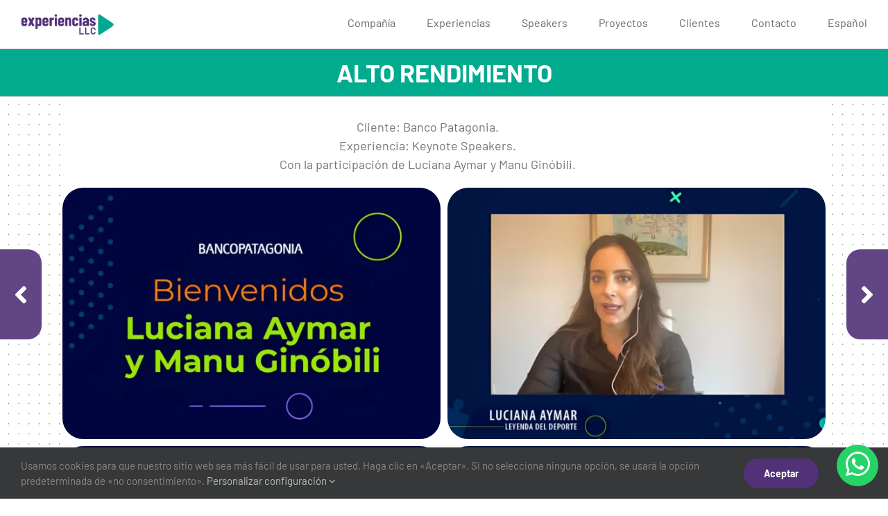

--- FILE ---
content_type: text/html; charset=UTF-8
request_url: https://experiencias.us/alto-rendimiento/
body_size: 34145
content:
<!DOCTYPE html>
<html class="avada-html-layout-wide" lang="es">
<head>


	<meta http-equiv="X-UA-Compatible" content="IE=edge" />
	<meta http-equiv="Content-Type" content="text/html; charset=utf-8"/>
	<meta name="theme-color" content="#523178" />
	<meta name="google-site-verification" content="zVssv3vzyJyEJFJ7R_7nDJoD6euFCCKvBh4PhYismaA" />
	<meta name="viewport" content="width=device-width, initial-scale=1" />
	<meta name='robots' content='index, follow, max-image-preview:large, max-snippet:-1, max-video-preview:-1' />

	<!-- This site is optimized with the Yoast SEO plugin v23.0 - https://yoast.com/wordpress/plugins/seo/ -->
	<title>Alto Rendimiento con Luciana Aymar y Ginóbili | Experiencias LLC</title><link rel="preload" as="font" href="https://experiencias.us/s/7cHrv4kjgoGqM7E_Cfs7wHo.ttf" crossorigin><link rel="preload" as="font" href="https://experiencias.us/s/7cHsv4kjgoGqM7E_CfOA5WouvT8.ttf" crossorigin><link rel="preload" as="font" href="https://experiencias.us/s/7cHqv4kjgoGqM7E3p-ks51op.ttf" crossorigin><link rel="preload" as="font" href="https://experiencias.us/s/7cHpv4kjgoGqM7E_DMs8.ttf" crossorigin><link rel="preload" as="font" href="https://experiencias.us/s/7cHqv4kjgoGqM7E3t-4s51op.ttf" crossorigin>
	<meta name="description" content="Luciana Aymar y Manu Ginóbili para Banco Patagonia para la Experiencia Keynote Speakers de Experiencias LLC." />
	<link rel="canonical" href="https://experiencias.us/alto-rendimiento/" />
	<meta property="og:locale" content="es_ES" />
	<meta property="og:type" content="article" />
	<meta property="og:title" content="Alto Rendimiento con Luciana Aymar y Ginóbili | Experiencias LLC" />
	<meta property="og:description" content="Luciana Aymar y Manu Ginóbili para Banco Patagonia para la Experiencia Keynote Speakers de Experiencias LLC." />
	<meta property="og:url" content="https://experiencias.us/alto-rendimiento/" />
	<meta property="og:site_name" content="Experiencias LLC" />
	<meta property="article:modified_time" content="2026-01-17T00:51:47+00:00" />
	<meta property="og:image" content="https://experiencias.us/wp-content/uploads/2023/09/oradores-estelares-experiencias-llc-ludmila-halac-nicolas-halac-1-20-09-2023.png" />
	<meta property="og:image:width" content="1740" />
	<meta property="og:image:height" content="1160" />
	<meta property="og:image:type" content="image/png" />
	<meta name="twitter:card" content="summary_large_image" />
	<meta name="twitter:title" content="Alto Rendimiento con Luciana Aymar y Ginóbili | Experiencias LLC" />
	<meta name="twitter:description" content="Luciana Aymar y Manu Ginóbili para Banco Patagonia para la Experiencia Keynote Speakers de Experiencias LLC." />
	<meta name="twitter:image" content="https://experiencias.us/wp-content/uploads/2023/09/oradores-estelares-experiencias-llc-ludmila-halac-nicolas-halac-1-20-09-2023.png" />
	<script type="application/ld+json" class="yoast-schema-graph">{"@context":"https://schema.org","@graph":[{"@type":"Article","@id":"https://experiencias.us/alto-rendimiento/#article","isPartOf":{"@id":"https://experiencias.us/alto-rendimiento/"},"author":{"name":"Experiencias LLC","@id":"https://experiencias.us/#/schema/person/ae86d367f0a1afe4c9570e9bcd45c8ab"},"headline":"Alto Rendimiento","datePublished":"2020-10-21T18:47:25+00:00","dateModified":"2026-01-17T00:51:47+00:00","mainEntityOfPage":{"@id":"https://experiencias.us/alto-rendimiento/"},"wordCount":1088,"publisher":{"@id":"https://experiencias.us/#organization"},"image":{"@id":"https://experiencias.us/alto-rendimiento/#primaryimage"},"thumbnailUrl":"https://experiencias.us/wp-content/uploads/2023/09/oradores-estelares-experiencias-llc-ludmila-halac-nicolas-halac-1-20-09-2023.png","inLanguage":"es"},{"@type":["WebPage","ItemPage"],"@id":"https://experiencias.us/alto-rendimiento/","url":"https://experiencias.us/alto-rendimiento/","name":"Alto Rendimiento con Luciana Aymar y Ginóbili | Experiencias LLC","isPartOf":{"@id":"https://experiencias.us/#website"},"primaryImageOfPage":{"@id":"https://experiencias.us/alto-rendimiento/#primaryimage"},"image":{"@id":"https://experiencias.us/alto-rendimiento/#primaryimage"},"thumbnailUrl":"https://experiencias.us/wp-content/uploads/2023/09/oradores-estelares-experiencias-llc-ludmila-halac-nicolas-halac-1-20-09-2023.png","datePublished":"2020-10-21T18:47:25+00:00","dateModified":"2026-01-17T00:51:47+00:00","description":"Luciana Aymar y Manu Ginóbili para Banco Patagonia para la Experiencia Keynote Speakers de Experiencias LLC.","breadcrumb":{"@id":"https://experiencias.us/alto-rendimiento/#breadcrumb"},"inLanguage":"es","potentialAction":[{"@type":"ReadAction","target":["https://experiencias.us/alto-rendimiento/"]}]},{"@type":"ImageObject","inLanguage":"es","@id":"https://experiencias.us/alto-rendimiento/#primaryimage","url":"https://experiencias.us/wp-content/uploads/2023/09/oradores-estelares-experiencias-llc-ludmila-halac-nicolas-halac-1-20-09-2023.png","contentUrl":"https://experiencias.us/wp-content/uploads/2023/09/oradores-estelares-experiencias-llc-ludmila-halac-nicolas-halac-1-20-09-2023.png","width":1740,"height":1160,"caption":"Banco Patagonia en Experiencias LLC"},{"@type":"BreadcrumbList","@id":"https://experiencias.us/alto-rendimiento/#breadcrumb","itemListElement":[{"@type":"ListItem","position":1,"name":"Home","item":"https://experiencias.us/"},{"@type":"ListItem","position":2,"name":"Alto Rendimiento"}]},{"@type":"WebSite","@id":"https://experiencias.us/#website","url":"https://experiencias.us/","name":"Experiencias LLC","description":"Conectamos marcas y audiencias mundialmente. Contratación de Oradores, Speakers y Conferencistas para Charlas y Eventos.","publisher":{"@id":"https://experiencias.us/#organization"},"potentialAction":[{"@type":"SearchAction","target":{"@type":"EntryPoint","urlTemplate":"https://experiencias.us/?s={search_term_string}"},"query-input":"required name=search_term_string"}],"inLanguage":"es"},{"@type":"Organization","@id":"https://experiencias.us/#organization","name":"Experiencias LLC","url":"https://experiencias.us/","logo":{"@type":"ImageObject","inLanguage":"es","@id":"https://experiencias.us/#/schema/logo/image/","url":"https://experiencias.us/wp-content/uploads/2022/07/logo-31-01-2021-900x283-1-26-07-2022-nuevo.png","contentUrl":"https://experiencias.us/wp-content/uploads/2022/07/logo-31-01-2021-900x283-1-26-07-2022-nuevo.png","width":900,"height":286,"caption":"Experiencias LLC"},"image":{"@id":"https://experiencias.us/#/schema/logo/image/"},"sameAs":["https://www.linkedin.com/company/experiencias-llc/","https://www.youtube.com/channel/UCkeWFS-IZjdTFMwYVmcOtRA"]},{"@type":"Person","@id":"https://experiencias.us/#/schema/person/ae86d367f0a1afe4c9570e9bcd45c8ab","name":"Experiencias LLC","image":{"@type":"ImageObject","inLanguage":"es","@id":"https://experiencias.us/#/schema/person/image/","url":"https://secure.gravatar.com/avatar/beee0f692da2025d3e812ec969677e60?s=96&d=mm&r=g","contentUrl":"https://secure.gravatar.com/avatar/beee0f692da2025d3e812ec969677e60?s=96&d=mm&r=g","caption":"Experiencias LLC"},"sameAs":["https://www.experiencias.us/"]}]}</script>
	<!-- / Yoast SEO plugin. -->


<link rel='dns-prefetch' href='//fonts.googleapis.com' />
<link rel='dns-prefetch' href='//fonts.gstatic.com' />
<link href='//fonts.googleapis.com' rel='preconnect' />
<link href='//fonts.gstatic.com' rel='preconnect' />
<link rel="alternate" type="application/rss+xml" title="Experiencias LLC &raquo; Feed" href="https://experiencias.us/feed/" />
<link rel="alternate" type="application/rss+xml" title="Experiencias LLC &raquo; Feed de los comentarios" href="https://experiencias.us/comments/feed/" />
					<link rel="shortcut icon" href="https://experiencias.us/wp-content/uploads/2023/07/favicon-32x32-transparency.png" type="image/x-icon" />
		
					<!-- For iPhone -->
			<link rel="apple-touch-icon" href="https://experiencias.us/wp-content/uploads/2023/07/favicon57x57-transparency.png">
		
					<!-- For iPhone Retina display -->
			<link rel="apple-touch-icon" sizes="114x114" href="https://experiencias.us/wp-content/uploads/2023/07/favicon-114x114-transparency.png">
		
					<!-- For iPad -->
			<link rel="apple-touch-icon" sizes="72x72" href="https://experiencias.us/wp-content/uploads/2023/07/favicon-72x72-transparency.png">
		
					<!-- For iPad Retina display -->
			<link rel="apple-touch-icon" sizes="144x144" href="https://experiencias.us/wp-content/uploads/2023/07/favicon-144x144-transparency.png">
				<link rel='stylesheet' id='wp-block-library-css' href='https://experiencias.us/wp-includes/css/dist/block-library/style.min.css' type='text/css' media='all' />
<style id='classic-theme-styles-inline-css' type='text/css'>
/*! This file is auto-generated */
.wp-block-button__link{color:#fff;background-color:#32373c;border-radius:9999px;box-shadow:none;text-decoration:none;padding:calc(.667em + 2px) calc(1.333em + 2px);font-size:1.125em}.wp-block-file__button{background:#32373c;color:#fff;text-decoration:none}
</style>
<style id='global-styles-inline-css' type='text/css'>
body{--wp--preset--color--black: #000000;--wp--preset--color--cyan-bluish-gray: #abb8c3;--wp--preset--color--white: #ffffff;--wp--preset--color--pale-pink: #f78da7;--wp--preset--color--vivid-red: #cf2e2e;--wp--preset--color--luminous-vivid-orange: #ff6900;--wp--preset--color--luminous-vivid-amber: #fcb900;--wp--preset--color--light-green-cyan: #7bdcb5;--wp--preset--color--vivid-green-cyan: #00d084;--wp--preset--color--pale-cyan-blue: #8ed1fc;--wp--preset--color--vivid-cyan-blue: #0693e3;--wp--preset--color--vivid-purple: #9b51e0;--wp--preset--gradient--vivid-cyan-blue-to-vivid-purple: linear-gradient(135deg,rgba(6,147,227,1) 0%,rgb(155,81,224) 100%);--wp--preset--gradient--light-green-cyan-to-vivid-green-cyan: linear-gradient(135deg,rgb(122,220,180) 0%,rgb(0,208,130) 100%);--wp--preset--gradient--luminous-vivid-amber-to-luminous-vivid-orange: linear-gradient(135deg,rgba(252,185,0,1) 0%,rgba(255,105,0,1) 100%);--wp--preset--gradient--luminous-vivid-orange-to-vivid-red: linear-gradient(135deg,rgba(255,105,0,1) 0%,rgb(207,46,46) 100%);--wp--preset--gradient--very-light-gray-to-cyan-bluish-gray: linear-gradient(135deg,rgb(238,238,238) 0%,rgb(169,184,195) 100%);--wp--preset--gradient--cool-to-warm-spectrum: linear-gradient(135deg,rgb(74,234,220) 0%,rgb(151,120,209) 20%,rgb(207,42,186) 40%,rgb(238,44,130) 60%,rgb(251,105,98) 80%,rgb(254,248,76) 100%);--wp--preset--gradient--blush-light-purple: linear-gradient(135deg,rgb(255,206,236) 0%,rgb(152,150,240) 100%);--wp--preset--gradient--blush-bordeaux: linear-gradient(135deg,rgb(254,205,165) 0%,rgb(254,45,45) 50%,rgb(107,0,62) 100%);--wp--preset--gradient--luminous-dusk: linear-gradient(135deg,rgb(255,203,112) 0%,rgb(199,81,192) 50%,rgb(65,88,208) 100%);--wp--preset--gradient--pale-ocean: linear-gradient(135deg,rgb(255,245,203) 0%,rgb(182,227,212) 50%,rgb(51,167,181) 100%);--wp--preset--gradient--electric-grass: linear-gradient(135deg,rgb(202,248,128) 0%,rgb(113,206,126) 100%);--wp--preset--gradient--midnight: linear-gradient(135deg,rgb(2,3,129) 0%,rgb(40,116,252) 100%);--wp--preset--font-size--small: 13px;--wp--preset--font-size--medium: 20px;--wp--preset--font-size--large: 36px;--wp--preset--font-size--x-large: 42px;--wp--preset--spacing--20: 0.44rem;--wp--preset--spacing--30: 0.67rem;--wp--preset--spacing--40: 1rem;--wp--preset--spacing--50: 1.5rem;--wp--preset--spacing--60: 2.25rem;--wp--preset--spacing--70: 3.38rem;--wp--preset--spacing--80: 5.06rem;--wp--preset--shadow--natural: 6px 6px 9px rgba(0, 0, 0, 0.2);--wp--preset--shadow--deep: 12px 12px 50px rgba(0, 0, 0, 0.4);--wp--preset--shadow--sharp: 6px 6px 0px rgba(0, 0, 0, 0.2);--wp--preset--shadow--outlined: 6px 6px 0px -3px rgba(255, 255, 255, 1), 6px 6px rgba(0, 0, 0, 1);--wp--preset--shadow--crisp: 6px 6px 0px rgba(0, 0, 0, 1);}:where(.is-layout-flex){gap: 0.5em;}:where(.is-layout-grid){gap: 0.5em;}body .is-layout-flex{display: flex;}body .is-layout-flex{flex-wrap: wrap;align-items: center;}body .is-layout-flex > *{margin: 0;}body .is-layout-grid{display: grid;}body .is-layout-grid > *{margin: 0;}:where(.wp-block-columns.is-layout-flex){gap: 2em;}:where(.wp-block-columns.is-layout-grid){gap: 2em;}:where(.wp-block-post-template.is-layout-flex){gap: 1.25em;}:where(.wp-block-post-template.is-layout-grid){gap: 1.25em;}.has-black-color{color: var(--wp--preset--color--black) !important;}.has-cyan-bluish-gray-color{color: var(--wp--preset--color--cyan-bluish-gray) !important;}.has-white-color{color: var(--wp--preset--color--white) !important;}.has-pale-pink-color{color: var(--wp--preset--color--pale-pink) !important;}.has-vivid-red-color{color: var(--wp--preset--color--vivid-red) !important;}.has-luminous-vivid-orange-color{color: var(--wp--preset--color--luminous-vivid-orange) !important;}.has-luminous-vivid-amber-color{color: var(--wp--preset--color--luminous-vivid-amber) !important;}.has-light-green-cyan-color{color: var(--wp--preset--color--light-green-cyan) !important;}.has-vivid-green-cyan-color{color: var(--wp--preset--color--vivid-green-cyan) !important;}.has-pale-cyan-blue-color{color: var(--wp--preset--color--pale-cyan-blue) !important;}.has-vivid-cyan-blue-color{color: var(--wp--preset--color--vivid-cyan-blue) !important;}.has-vivid-purple-color{color: var(--wp--preset--color--vivid-purple) !important;}.has-black-background-color{background-color: var(--wp--preset--color--black) !important;}.has-cyan-bluish-gray-background-color{background-color: var(--wp--preset--color--cyan-bluish-gray) !important;}.has-white-background-color{background-color: var(--wp--preset--color--white) !important;}.has-pale-pink-background-color{background-color: var(--wp--preset--color--pale-pink) !important;}.has-vivid-red-background-color{background-color: var(--wp--preset--color--vivid-red) !important;}.has-luminous-vivid-orange-background-color{background-color: var(--wp--preset--color--luminous-vivid-orange) !important;}.has-luminous-vivid-amber-background-color{background-color: var(--wp--preset--color--luminous-vivid-amber) !important;}.has-light-green-cyan-background-color{background-color: var(--wp--preset--color--light-green-cyan) !important;}.has-vivid-green-cyan-background-color{background-color: var(--wp--preset--color--vivid-green-cyan) !important;}.has-pale-cyan-blue-background-color{background-color: var(--wp--preset--color--pale-cyan-blue) !important;}.has-vivid-cyan-blue-background-color{background-color: var(--wp--preset--color--vivid-cyan-blue) !important;}.has-vivid-purple-background-color{background-color: var(--wp--preset--color--vivid-purple) !important;}.has-black-border-color{border-color: var(--wp--preset--color--black) !important;}.has-cyan-bluish-gray-border-color{border-color: var(--wp--preset--color--cyan-bluish-gray) !important;}.has-white-border-color{border-color: var(--wp--preset--color--white) !important;}.has-pale-pink-border-color{border-color: var(--wp--preset--color--pale-pink) !important;}.has-vivid-red-border-color{border-color: var(--wp--preset--color--vivid-red) !important;}.has-luminous-vivid-orange-border-color{border-color: var(--wp--preset--color--luminous-vivid-orange) !important;}.has-luminous-vivid-amber-border-color{border-color: var(--wp--preset--color--luminous-vivid-amber) !important;}.has-light-green-cyan-border-color{border-color: var(--wp--preset--color--light-green-cyan) !important;}.has-vivid-green-cyan-border-color{border-color: var(--wp--preset--color--vivid-green-cyan) !important;}.has-pale-cyan-blue-border-color{border-color: var(--wp--preset--color--pale-cyan-blue) !important;}.has-vivid-cyan-blue-border-color{border-color: var(--wp--preset--color--vivid-cyan-blue) !important;}.has-vivid-purple-border-color{border-color: var(--wp--preset--color--vivid-purple) !important;}.has-vivid-cyan-blue-to-vivid-purple-gradient-background{background: var(--wp--preset--gradient--vivid-cyan-blue-to-vivid-purple) !important;}.has-light-green-cyan-to-vivid-green-cyan-gradient-background{background: var(--wp--preset--gradient--light-green-cyan-to-vivid-green-cyan) !important;}.has-luminous-vivid-amber-to-luminous-vivid-orange-gradient-background{background: var(--wp--preset--gradient--luminous-vivid-amber-to-luminous-vivid-orange) !important;}.has-luminous-vivid-orange-to-vivid-red-gradient-background{background: var(--wp--preset--gradient--luminous-vivid-orange-to-vivid-red) !important;}.has-very-light-gray-to-cyan-bluish-gray-gradient-background{background: var(--wp--preset--gradient--very-light-gray-to-cyan-bluish-gray) !important;}.has-cool-to-warm-spectrum-gradient-background{background: var(--wp--preset--gradient--cool-to-warm-spectrum) !important;}.has-blush-light-purple-gradient-background{background: var(--wp--preset--gradient--blush-light-purple) !important;}.has-blush-bordeaux-gradient-background{background: var(--wp--preset--gradient--blush-bordeaux) !important;}.has-luminous-dusk-gradient-background{background: var(--wp--preset--gradient--luminous-dusk) !important;}.has-pale-ocean-gradient-background{background: var(--wp--preset--gradient--pale-ocean) !important;}.has-electric-grass-gradient-background{background: var(--wp--preset--gradient--electric-grass) !important;}.has-midnight-gradient-background{background: var(--wp--preset--gradient--midnight) !important;}.has-small-font-size{font-size: var(--wp--preset--font-size--small) !important;}.has-medium-font-size{font-size: var(--wp--preset--font-size--medium) !important;}.has-large-font-size{font-size: var(--wp--preset--font-size--large) !important;}.has-x-large-font-size{font-size: var(--wp--preset--font-size--x-large) !important;}
.wp-block-navigation a:where(:not(.wp-element-button)){color: inherit;}
:where(.wp-block-post-template.is-layout-flex){gap: 1.25em;}:where(.wp-block-post-template.is-layout-grid){gap: 1.25em;}
:where(.wp-block-columns.is-layout-flex){gap: 2em;}:where(.wp-block-columns.is-layout-grid){gap: 2em;}
.wp-block-pullquote{font-size: 1.5em;line-height: 1.6;}
</style>
<link rel='stylesheet' id='contact-form-7-css' href='https://experiencias.us/wp-content/plugins/contact-form-7/includes/css/styles.css' type='text/css' media='all' />
<link rel='stylesheet' id='wphb-1-css' href='https://experiencias.us/wp-content/uploads/hummingbird-assets/e7e328b8410a315f487ea17a0ccfee77.css' type='text/css' media='all' />
<link rel='stylesheet' id='fusion-core-style-css' href='https://experiencias.us/wp-content/plugins/fusion-core/css/style.min.css' type='text/css' media='all' />
<link rel='stylesheet' id='weglot-css-css' href='https://experiencias.us/wp-content/uploads/hummingbird-assets/f556fabab452b71f4021e34662b14ec6.css' type='text/css' media='' />
<link rel='stylesheet' id='new-flag-css-css' href='https://experiencias.us/wp-content/plugins/weglot/app/styles/new-flags.css' type='text/css' media='all' />
<link rel='stylesheet' id='wphb-2-css' href='https://experiencias.us/wp-content/uploads/hummingbird-assets/0d3132200c89a02290009519c56f8220.css' type='text/css' media='all' />
<!--[if lte IE 9]>
<link rel='stylesheet' id='avada-IE-fontawesome-css' href='https://experiencias.us/wp-content/themes/Avada/includes/lib/assets/fonts/fontawesome/font-awesome.min.css' type='text/css' media='all' />
<![endif]-->
<!--[if IE]>
<link rel='stylesheet' id='avada-IE-css' href='https://experiencias.us/wp-content/themes/Avada/assets/css/ie.min.css' type='text/css' media='all' />
<![endif]-->
<link rel='stylesheet' id='wphb-3-css' href='https://experiencias.us/wp-content/uploads/hummingbird-assets/1e18c70b102e5bbbb66db36afd37a2c4.css' type='text/css' media='all' />
<link rel='stylesheet' id='wphb-4-css' href='https://experiencias.us/wp-content/uploads/hummingbird-assets/622b7254c2b889f9510f44612296e20e.css' type='text/css' media='screen' />
<link rel='stylesheet' id='mediaelement-css' href='https://experiencias.us/wp-includes/js/mediaelement/mediaelementplayer-legacy.min.css' type='text/css' media='all' />
<link rel='stylesheet' id='wp-mediaelement-css' href='https://experiencias.us/wp-includes/js/mediaelement/wp-mediaelement.min.css' type='text/css' media='all' />
<link rel='stylesheet' id='views-pagination-style-css' href='https://experiencias.us/wp-content/plugins/wp-views/embedded/res/css/wpv-pagination.css' type='text/css' media='all' />
<style id='views-pagination-style-inline-css' type='text/css'>
.wpv-sort-list-dropdown.wpv-sort-list-dropdown-style-default > span.wpv-sort-list,.wpv-sort-list-dropdown.wpv-sort-list-dropdown-style-default .wpv-sort-list-item {border-color: #cdcdcd;}.wpv-sort-list-dropdown.wpv-sort-list-dropdown-style-default .wpv-sort-list-item a {color: #444;background-color: #fff;}.wpv-sort-list-dropdown.wpv-sort-list-dropdown-style-default a:hover,.wpv-sort-list-dropdown.wpv-sort-list-dropdown-style-default a:focus {color: #000;background-color: #eee;}.wpv-sort-list-dropdown.wpv-sort-list-dropdown-style-default .wpv-sort-list-item.wpv-sort-list-current a {color: #000;background-color: #eee;}.wpv-sort-list-dropdown.wpv-sort-list-dropdown-style-grey > span.wpv-sort-list,.wpv-sort-list-dropdown.wpv-sort-list-dropdown-style-grey .wpv-sort-list-item {border-color: #cdcdcd;}.wpv-sort-list-dropdown.wpv-sort-list-dropdown-style-grey .wpv-sort-list-item a {color: #444;background-color: #eeeeee;}.wpv-sort-list-dropdown.wpv-sort-list-dropdown-style-grey a:hover,.wpv-sort-list-dropdown.wpv-sort-list-dropdown-style-grey a:focus {color: #000;background-color: #e5e5e5;}.wpv-sort-list-dropdown.wpv-sort-list-dropdown-style-grey .wpv-sort-list-item.wpv-sort-list-current a {color: #000;background-color: #e5e5e5;}.wpv-sort-list-dropdown.wpv-sort-list-dropdown-style-blue > span.wpv-sort-list,.wpv-sort-list-dropdown.wpv-sort-list-dropdown-style-blue .wpv-sort-list-item {border-color: #0099cc;}.wpv-sort-list-dropdown.wpv-sort-list-dropdown-style-blue .wpv-sort-list-item a {color: #444;background-color: #cbddeb;}.wpv-sort-list-dropdown.wpv-sort-list-dropdown-style-blue a:hover,.wpv-sort-list-dropdown.wpv-sort-list-dropdown-style-blue a:focus {color: #000;background-color: #95bedd;}.wpv-sort-list-dropdown.wpv-sort-list-dropdown-style-blue .wpv-sort-list-item.wpv-sort-list-current a {color: #000;background-color: #95bedd;}
</style>
<link rel='stylesheet' id='avada-max-1c-max-sh-640-max-640-sliders-css' href='https://experiencias.us?action=avada-get-styles&#038;mq=max-1c.min%2Cmax-sh-640.min%2Cmax-640-sliders.min&#038;ver=5.6.2' type='text/css' media='only screen and (max-width: 640px)' />
<link rel='stylesheet' id='avada-max-2c-css' href='https://experiencias.us/wp-content/themes/Avada/assets/css/media/max-2c.min.css' type='text/css' media='only screen and (max-width: 712px)' />
<link rel='stylesheet' id='avada-min-2c-max-3c-css' href='https://experiencias.us/wp-content/themes/Avada/assets/css/media/min-2c-max-3c.min.css' type='text/css' media='only screen and (min-width: 712px) and (max-width: 784px)' />
<link rel='stylesheet' id='avada-min-3c-max-4c-css' href='https://experiencias.us/wp-content/themes/Avada/assets/css/media/min-3c-max-4c.min.css' type='text/css' media='only screen and (min-width: 784px) and (max-width: 856px)' />
<link rel='stylesheet' id='avada-min-4c-max-5c-css' href='https://experiencias.us/wp-content/themes/Avada/assets/css/media/min-4c-max-5c.min.css' type='text/css' media='only screen and (min-width: 856px) and (max-width: 928px)' />
<link rel='stylesheet' id='avada-min-5c-max-6c-css' href='https://experiencias.us/wp-content/themes/Avada/assets/css/media/min-5c-max-6c.min.css' type='text/css' media='only screen and (min-width: 928px) and (max-width: 1000px)' />
<link rel='stylesheet' id='avada-min-shbp-css' href='https://experiencias.us/wp-content/themes/Avada/assets/css/media/min-shbp.min.css' type='text/css' media='only screen and (min-width: 1024px)' />
<link rel='stylesheet' id='avada-max-shbp-max-sh-shbp-css' href='https://experiencias.us?action=avada-get-styles&#038;mq=max-shbp.min%2Cmax-sh-shbp.min&#038;ver=5.6.2' type='text/css' media='only screen and (max-width: 1024px)' />
<link rel='stylesheet' id='avada-min-768-max-1024-p-css' href='https://experiencias.us/wp-content/themes/Avada/assets/css/media/min-768-max-1024-p.min.css' type='text/css' media='only screen and (min-device-width: 768px) and (max-device-width: 1024px) and (orientation: portrait)' />
<link rel='stylesheet' id='avada-min-768-max-1024-l-css' href='https://experiencias.us/wp-content/themes/Avada/assets/css/media/min-768-max-1024-l.min.css' type='text/css' media='only screen and (min-device-width: 768px) and (max-device-width: 1024px) and (orientation: landscape)' />
<link rel='stylesheet' id='avada-max-sh-cbp-max-sh-sbp-max-sh-cbp-cf7-max-sh-cbp-sliders-css' href='https://experiencias.us?action=avada-get-styles&#038;mq=max-sh-cbp.min%2Cmax-sh-sbp.min%2Cmax-sh-cbp-cf7.min%2Cmax-sh-cbp-sliders.min&#038;ver=5.6.2' type='text/css' media='only screen and (max-width: 800px)' />
<link rel='stylesheet' id='avada-max-shbp-18-css' href='https://experiencias.us/wp-content/themes/Avada/assets/css/media/max-shbp-18.min.css' type='text/css' media='only screen and (max-width: 1006px)' />
<link rel='stylesheet' id='avada-max-shbp-32-css' href='https://experiencias.us/wp-content/themes/Avada/assets/css/media/max-shbp-32.min.css' type='text/css' media='only screen and (max-width: 992px)' />
<link rel='stylesheet' id='avada-min-sh-cbp-css' href='https://experiencias.us/wp-content/themes/Avada/assets/css/media/min-sh-cbp.min.css' type='text/css' media='only screen and (min-width: 800px)' />
<link rel='stylesheet' id='avada-max-640-css' href='https://experiencias.us/wp-content/themes/Avada/assets/css/media/max-640.min.css' type='text/css' media='only screen and (max-device-width: 640px)' />
<script type="text/javascript" src="https://experiencias.us/wp-content/plugins/enable-jquery-migrate-helper/js/jquery/jquery-1.12.4-wp.js" id="jquery-core-js"></script>
<script type="text/javascript" src="https://experiencias.us/wp-content/plugins/enable-jquery-migrate-helper/js/jquery-migrate/jquery-migrate-1.4.1-wp.js" id="jquery-migrate-js"></script>
<script type="text/javascript" src="https://experiencias.us/wp-content/plugins/wpo365-login/apps/dist/pintra-redirect.js" id="pintraredirectjs-js" async></script>
<script type="text/javascript" src="https://experiencias.us/wp-content/plugins/weglot/dist/front-js.js" id="wp-weglot-js-js"></script>
<link rel="https://api.w.org/" href="https://experiencias.us/wp-json/" /><link rel="alternate" type="application/json" href="https://experiencias.us/wp-json/wp/v2/pages/4388" /><link rel="EditURI" type="application/rsd+xml" title="RSD" href="https://experiencias.us/xmlrpc.php?rsd" />

<link rel='shortlink' href='https://experiencias.us/?p=4388' />
<link rel="alternate" type="application/json+oembed" href="https://experiencias.us/wp-json/oembed/1.0/embed?url=https%3A%2F%2Fexperiencias.us%2Falto-rendimiento%2F" />
<link rel="alternate" type="text/xml+oembed" href="https://experiencias.us/wp-json/oembed/1.0/embed?url=https%3A%2F%2Fexperiencias.us%2Falto-rendimiento%2F&#038;format=xml" />

<link rel="alternate" href="https://experiencias.us/alto-rendimiento/" hreflang="es"/>
<link rel="alternate" href="https://experiencias.us/en/alto-rendimiento/" hreflang="en"/>
<style type="text/css">.recentcomments a{display:inline !important;padding:0 !important;margin:0 !important;}</style>			<style type="text/css">/* remuevo la sombra de abajo de la barra de menú */
.fusion-is-sticky, .fusion-header-v7, .fusion-sticky-shadow {
box-shadow: rgba(0,0,0,.117647) 0 0px 0px!important;		
}

.img-responsive, .thumbnail > img, .thumbnail a > img, .carousel-inner > .item > img, .carousel-inner > .item > a > img {
    padding: 0;
}

#hidetitle {
pointer-events: none;
}

@media (min-width:1024px) {

.ajusto {
padding-right:48px;
}
}

.redondeado img {
-webkit-border-radius: 30px;
-moz-border-radius: 30px;
border-radius: 30px;
}

.todast {
border-radius: 30px;
}

@media screen and (max-width:960px) {
.centrado {
text-align:center;
margin-top:-40px!important;
}
}

@media screen and (max-width:1024px) {
.intredon {
padding-top:20px!important;
}
}

/* para quitar el top del contenido por la trama */
#main {
    padding-top: 0px!important;
}

/* FLECHAS */

@media (min-width: 1237px) {

.anteriorfixed {
  position: fixed;
  width: 60px;
  height: 130px;
  display: flex;
  z-index:99;
  left:0;
  top:50%;
  bottom:50%;
  justify-content: center;
  align-items: center;
  background-color: rgba(82, 49, 120,.9);
  transition: background .3s ease-out;
  -webkit-transition: background .3s ease-out;
  -moz-transition: background .3s ease-out;
  -ms-transition: background .3s ease-out;
  -o-transition: background .3s ease-out;
  font-size: 40px;
  border-top-right-radius: 20px;
  border-bottom-right-radius: 20px;
}

.anteriorfixed:hover
{
        background-color: rgba(82, 49, 120,.7);
		-webkit-transform: translateX(-3px);
        transform: translateX(-3px);
}

.anteriorwrapper {
  width: 75%;
  margin: auto;
}

.siguientefixed {
  position: fixed;
  width: 60px;
  height: 130px;
  display: flex;
  z-index:99;
  right:0;
  top:50%;
  bottom:50%;
  justify-content: center;
  align-items: center;
  background-color: rgba(82, 49, 120,.9);
  transition: background .3s ease-out;
  -webkit-transition: background .3s ease-out;
  -moz-transition: background .3s ease-out;
  -ms-transition: background .3s ease-out;
  -o-transition: background .3s ease-out;
  font-size: 40px;
  border-top-left-radius: 20px;
  border-bottom-left-radius: 20px;
}

.siguientefixed:hover
{
        background-color: rgba(82, 49, 120,.7);
		-webkit-transform: translateX(3px);
        transform: translateX(3px);
}

.siguientewrapper {
  width: 75%;
  margin: auto;
}
}

@media (min-width: 299px) and (max-width: 1236px) {

.anteriorfixed {
  position: fixed;
  width: 28px;
  height: 65px;
  display: flex;
  z-index:99;
  left:0;
  top:50%;
  bottom:50%;
  justify-content: center;
  align-items: center;
  background-color: rgba(82, 49, 120,.9);
  transition: background .3s ease-out;
  -webkit-transition: background .3s ease-out;
  -moz-transition: background .3s ease-out;
  -ms-transition: background .3s ease-out;
  -o-transition: background .3s ease-out;
  font-size: 18px;
  border-top-right-radius: 20px;
  border-bottom-right-radius: 20px;
}

.anteriorfixed:hover
{
        background-color: rgba(82, 49, 120,.7);
		-webkit-transform: translateX(-3px);
        transform: translateX(-3px);
}

.anteriorwrapper {
  width: 75%;
  margin: auto;
}

.siguientefixed {
  position: fixed;
  width: 28px;
  height: 65px;
  display: flex;
  z-index:99;
  right:0;
  top:50%;
  bottom:50%;
  justify-content: center;
  align-items: center;
  background-color: rgba(82, 49, 120,.9);
  transition: background .3s ease-out;
  -webkit-transition: background .3s ease-out;
  -moz-transition: background .3s ease-out;
  -ms-transition: background .3s ease-out;
  -o-transition: background .3s ease-out;
  font-size: 18px;
  border-top-left-radius: 20px;
  border-bottom-left-radius: 20px;
}

.siguientefixed:hover
{
        background-color: rgba(82, 49, 120,.7);
		-webkit-transform: translateX(3px);
        transform: translateX(3px);
}

.siguientewrapper {
  width: 75%;
  margin: auto;
}
}

@media (max-width: 1024px)  {
#solodesktop   {
display:none;
}
}

@media (min-width: 1024px)  {
#solomobile   {
display:none;
}
}

/* FIN FLECHAS */</style>
		<link rel="icon" href="https://experiencias.us/wp-content/uploads/2023/10/cropped-favicon-512-512-04-10-2023-32x32.png" sizes="32x32" />
<link rel="icon" href="https://experiencias.us/wp-content/uploads/2023/10/cropped-favicon-512-512-04-10-2023-192x192.png" sizes="192x192" />
<link rel="apple-touch-icon" href="https://experiencias.us/wp-content/uploads/2023/10/cropped-favicon-512-512-04-10-2023-180x180.png" />
<meta name="msapplication-TileImage" content="https://experiencias.us/wp-content/uploads/2023/10/cropped-favicon-512-512-04-10-2023-270x270.png" />
		<style type="text/css" id="wp-custom-css">
			

		</style>
		<style id="fusion-stylesheet-inline-css" type="text/css">@font-face {
  font-family: 'Barlow';
  font-style: italic;
  font-weight: 400;
  src: url(//fonts.gstatic.com/s/barlow/v13/7cHrv4kjgoGqM7E_Cfs7wHo.ttf) format('truetype');
}
@font-face {
  font-family: 'Barlow';
  font-style: italic;
  font-weight: 700;
  src: url(//fonts.gstatic.com/s/barlow/v13/7cHsv4kjgoGqM7E_CfOA5WouvT8.ttf) format('truetype');
}
@font-face {
  font-family: 'Barlow';
  font-style: normal;
  font-weight: 300;
  src: url(//fonts.gstatic.com/s/barlow/v13/7cHqv4kjgoGqM7E3p-ks51op.ttf) format('truetype');
}
@font-face {
  font-family: 'Barlow';
  font-style: normal;
  font-weight: 400;
  src: url(//fonts.gstatic.com/s/barlow/v13/7cHpv4kjgoGqM7E_DMs8.ttf) format('truetype');
}
@font-face {
  font-family: 'Barlow';
  font-style: normal;
  font-weight: 700;
  src: url(//fonts.gstatic.com/s/barlow/v13/7cHqv4kjgoGqM7E3t-4s51op.ttf) format('truetype');
}
@font-face {
  font-family: 'Montserrat';
  font-style: normal;
  font-weight: 400;
  src: url(//fonts.gstatic.com/s/montserrat/v31/JTUHjIg1_i6t8kCHKm4532VJOt5-QNFgpCtr6Hw5aX8.ttf) format('truetype');
}
/********* Compiled CSS - Do not edit *********/@font-face{font-family:;src:;font-weight: normal;font-style: normal;}.Avada_562{color:green;}body,html,html body.custom-background{background-color:#ffffff;}#main,.fusion-footer-copyright-area,.fusion-footer-widget-area,.fusion-page-title-bar,.fusion-secondary-header,.fusion-sliding-bar-position-bottom .fusion-sliding-bar,.fusion-sliding-bar-position-top .fusion-sliding-bar,.header-v4 #small-nav,.header-v5 #small-nav,.sticky-header .sticky-shadow,.tfs-slider .slide-content-container{padding-left:30px;padding-right:30px;}.width-100 .fusion-fullwidth{margin-left:-30px;margin-right:-30px;}a:hover{color:#523178;}#main .about-author .title a:hover,#main .post h2 a:hover,#wrapper .fusion-vertical-menu-widget .menu li.current-menu-item > a,#wrapper .fusion-vertical-menu-widget .menu li.current_page_ancestor > a,#wrapper .fusion-widget-area .current-menu-item > a,#wrapper .fusion-widget-area .current-menu-item > a:before,#wrapper .fusion-widget-area .current_page_item > a,#wrapper .fusion-widget-area .current_page_item > a:before,#wrapper .jtwt .jtwt_tweet a:hover,.content-box-percentage,.fusion-content-widget-area .widget .recentcomments:hover:before,.fusion-content-widget-area .widget li a:hover,.fusion-content-widget-area .widget li a:hover:before,.fusion-content-widget-area .widget_archive li a:hover:before,.fusion-content-widget-area .widget_categories li a:hover,.fusion-content-widget-area .widget_categories li a:hover:before,.fusion-content-widget-area .widget_links li a:hover:before,.fusion-content-widget-area .widget_nav_menu li a:hover:before,.fusion-content-widget-area .widget_pages li a:hover:before,.fusion-content-widget-area .widget_recent_entries li a:hover:before,.fusion-copyright-notice a:hover,.fusion-date-and-formats .fusion-format-box i,.fusion-footer-widget-area a:hover,.fusion-read-more:hover:after,.more a:hover:after,.pagination-next:hover:after,.pagination-prev:hover:before,.price > .amount,.price ins .amount,.project-content .project-info .project-info-box a:hover,.side-nav .arrow:hover:after,.side-nav li.current_page_ancestor > a,.side-nav ul > li.current_page_item > a,.single-navigation a[rel=next]:hover:after,.single-navigation a[rel=prev]:hover:before,.star-rating span:before,.star-rating:before,h5.toggle:hover a{color:#523178;}.star-rating span:before,.star-rating:before{color:#523178;}#nav ul li > a:hover,#sticky-nav ul li > a:hover,#wrapper .post-content blockquote,.comment-text blockquote,.fusion-hide-pagination-text .pagination-next:hover,.fusion-hide-pagination-text .pagination-prev:hover,.pagination .current,.pagination a.inactive:hover,.progress-bar-content,.tagcloud a:hover{border-color:#523178;}.fusion-content-widget-area .fusion-tabs-widget .fusion-tabs-nav ul li.active a{border-top-color:#523178;background:#ffffff;}#wrapper .side-nav li.current_page_item a{border-right-color:#523178;border-left-color:#523178;}#wrapper .fusion-vertical-menu-widget .menu li.current_page_item > a{border-right-color:#523178;border-left-color:#523178;}#toTop:hover,.circle-yes ul li:before,.fusion-date-and-formats .fusion-date-box,.fusion-search-form-classic .searchform .fusion-search-form-content .fusion-search-button input[type="submit"]:hover,.pagination .current,.progress-bar-content,.table-2 table thead,.tagcloud a:hover,ul.arrow li:before,ul.circle-yes li:before{background-color:#523178;}#fusion-gmap-container,#main,#sliders-container,#wrapper,.fusion-separator .icon-wrapper,body,html{background-color:#ffffff;}.fusion-footer-widget-area{background-color:#d3d3d3;border-color:#ffffff;border-top-width:2px;background-image:url("//experiencias.us/wp-content/uploads/2021/10/fondo-footer.png");background-repeat:no-repeat;background-position:top right;padding-top:20px;padding-bottom:20px;}.fusion-footer-widget-area .fusion-tabs-widget .fusion-tabs-nav ul li{border-color:#d3d3d3;}.fusion-footer-widget-area .fusion-tabs-widget .fusion-tabs-clean .fusion-tabs-nav ul{border:1px solid #505152;}.fusion-footer-widget-area .fusion-tabs-widget .fusion-tabs-clean .fusion-tabs-nav ul li{border-color:#505152;}.fusion-footer-copyright-area{background-color:#f2f2f2;border-color:#f2f2f2;border-top-width:1px;padding-top:20px;padding-bottom:20px;}.fusion-copyright-notice{color:#523178;font-size:18px;}.fusion-copyright-notice a{color:#523178;}.fusion-footer-copyright-area a:hover{color:#523178;}.fusion-footer footer .fusion-columns {margin:0 -15px;}.fusion-footer footer .fusion-columns .fusion-column{padding-right:15px;padding-left:15px;}.fusion-image-wrapper .fusion-rollover{background-image:linear-gradient(top, #523178 0%, #523178 100%);background-image:-webkit-gradient(linear, left top, left bottom, color-stop(0, #523178), color-stop(1, #523178));background-image:filter: progid:DXImageTransform.Microsoft.gradient(startColorstr=#523178, endColorstr=#523178), progid: DXImageTransform.Microsoft.Alpha(Opacity=0);background-image:-webkit-linear-gradient(top, #523178 0%, #523178 100%);background-image:-moz-linear-gradient(top, #523178 0%, #523178 100%);background-image:-ms-linear-gradient(top, #523178 0%, #523178 100%);background-image:-o-linear-gradient(top, #523178 0%, #523178 100%);}.no-cssgradients .fusion-image-wrapper .fusion-rollover{background:#523178;}.fusion-image-wrapper:hover .fusion-rollover{filter:progid:DXImageTransform.Microsoft.gradient(startColorstr=#523178, endColorstr=#523178), progid: DXImageTransform.Microsoft.Alpha(Opacity=100);}.fusion-image-wrapper .fusion-rollover .fusion-rollover-gallery,.fusion-image-wrapper .fusion-rollover .fusion-rollover-link{background-color:#ffffff;width:calc(15px * 2.41);height:calc(15px * 2.41);}.fusion-image-wrapper .fusion-rollover .fusion-rollover-content .fusion-product-buttons a:before,.fusion-image-wrapper .fusion-rollover .fusion-rollover-content .fusion-rollover-categories,.fusion-image-wrapper .fusion-rollover .fusion-rollover-content .fusion-rollover-categories a,.fusion-image-wrapper .fusion-rollover .fusion-rollover-content .fusion-rollover-title a,.fusion-image-wrapper .fusion-rollover .fusion-rollover-content .price *,.fusion-image-wrapper .fusion-rollover .fusion-rollover-content a,.fusion-rollover .fusion-rollover-content .fusion-rollover-title{color:#ffffff;}.fusion-page-title-bar{border-color:#d2d3d4;background-color:#00ab8e;background-size:cover;background-attachment:scroll;height:87px;-webkit-background-size:cover;-moz-background-size:cover;-ms-background-size:cover;-o-background-size:cover;}#slidingbar-area .widget-title,#slidingbar-area h3,.fusion-footer-widget-area .widget-title,.fusion-footer-widget-area h3,.fusion-privacy-bar-full .column-title{font-family:Barlow, Arial, Helvetica, sans-serif;font-size:18px;font-weight:400;line-height:1.5;letter-spacing:0px;font-style:normal;}.fusion-footer-copyright-area > .fusion-row,.fusion-footer-widget-area > .fusion-row{padding-left:0px;padding-right:0px;}#nav ul li ul li a,#reviews #comments > h2,#sticky-nav ul li ul li a,#wrapper #nav ul li ul li > a,#wrapper #sticky-nav ul li ul li > a,.avada-container h3,.comment-form input[type="submit"],.ei-title h3,.fusion-blog-shortcode .fusion-timeline-date,.fusion-image-wrapper .fusion-rollover .fusion-rollover-content .fusion-rollover-categories,.fusion-image-wrapper .fusion-rollover .fusion-rollover-content .fusion-rollover-title,.fusion-image-wrapper .fusion-rollover .fusion-rollover-content .price,.fusion-image-wrapper .fusion-rollover .fusion-rollover-content a,.fusion-load-more-button,.fusion-main-menu .sub-menu,.fusion-main-menu .sub-menu li a,.fusion-megamenu-widgets-container,.fusion-megamenu-wrapper .fusion-megamenu-submenu > a:hover,.fusion-megamenu-wrapper li .fusion-megamenu-title-disabled,.fusion-page-title-bar h3,.gform_page_footer input[type=button],.meta .fusion-date,.more,.post-content blockquote,.review blockquote div strong,.review blockquote q,.ticket-selector-submit-btn[type=submit],.wpcf7-form input[type="submit"],body{font-family:Barlow, Arial, Helvetica, sans-serif;font-weight:400;letter-spacing:0px;font-style:normal;}.post-content blockquote,.review blockquote q{font-style:italic;}#nav ul li ul li a,#reviews #comments > h2,#side-header .fusion-contact-info,#side-header .header-social .top-menu,#sticky-nav ul li ul li a,#wrapper #nav ul li ul li > a,#wrapper #sticky-nav ul li ul li > a,.avada-container h3,.comment-form input[type="submit"],.ei-title h3,.fusion-accordian .panel-body,.fusion-image-wrapper .fusion-rollover .fusion-rollover-content .fusion-rollover-categories,.fusion-image-wrapper .fusion-rollover .fusion-rollover-content .fusion-rollover-title,.fusion-image-wrapper .fusion-rollover .fusion-rollover-content .price,.fusion-image-wrapper .fusion-rollover .fusion-rollover-content a,.fusion-main-menu .sub-menu,.fusion-main-menu .sub-menu li a,.fusion-megamenu-widgets-container,.fusion-megamenu-wrapper .fusion-megamenu-submenu > a:hover,.fusion-megamenu-wrapper li .fusion-megamenu-title-disabled,.fusion-page-title-bar h3,.gform_page_footer input[type=button],.meta .fusion-date,.more,.post-content blockquote,.review blockquote div strong,.review blockquote q,.ticket-selector-submit-btn[type=submit],body{line-height:1.5;}#slidingbar-area .slide-excerpt h2,#slidingbar-area ul,.counter-box-content,.fusion-alert,.fusion-blog-layout-timeline .fusion-timeline-date,.fusion-footer-widget-area .slide-excerpt h2,.fusion-footer-widget-area ul,.fusion-progressbar .progress-title,.gform_wrapper .gfield_description,.gform_wrapper label,.jtwt .jtwt_tweet,.post-content blockquote,.project-content .project-info h4,.review blockquote q,.sidebar .jtwt .jtwt_tweet,.sidebar .slide-excerpt h2,body{font-size:18px;}#reviews #comments > h2,#wrapper .meta,.fusion-blog-timeline-layout .fusion-timeline-date,.fusion-main-menu .fusion-custom-menu-item-contents,.fusion-rollover .price .amount,.post .post-content,.post-content blockquote,.project-content .project-info h4,.review blockquote div,.search input,.sidebar .jtwt,.sidebar .widget .recentcomments,.sidebar .widget_archive li,.sidebar .widget_categories li,.sidebar .widget_layered_nav li,.sidebar .widget_links li,.sidebar .widget_meta li,.sidebar .widget_nav_menu li,.sidebar .widget_pages li,.sidebar .widget_product_categories li,.sidebar .widget_recent_entries li,.title-row,body{color:#747474;}.fusion-page-title-bar .fusion-breadcrumbs,.fusion-page-title-bar .fusion-breadcrumbs li,.fusion-page-title-bar .fusion-breadcrumbs li a{font-size:0px;}#wrapper .side-nav li a{font-size:16px;}.sidebar .widget .widget-title{font-size:13px;}.fusion-main-menu > ul > li > a,.fusion-vertical-menu-widget ul.menu li a,.side-nav li a{font-family:Barlow, Arial, Helvetica, sans-serif;font-size:16px;font-weight:0;letter-spacing:0px;font-style:normal;}.fusion-flyout-cart-wrapper .fusion-widget-cart-number,.fusion-main-menu-cart .fusion-widget-cart-number{font-family:Barlow, Arial, Helvetica, sans-serif;}.fusion-menu-highlight-label{border-radius:0px;-webkit-border-radius:0px;}#slidingbar-area .widget-title,#slidingbar-area h3{font-size:13px;line-height:13px;}#main .fusion-row,#slidingbar-area .fusion-row,.fusion-footer-copyright-area .fusion-row,.fusion-footer-widget-area .fusion-row,.fusion-page-title-row,.tfs-slider .slide-content-container .slide-content{max-width:1100px;}#wrapper #main .fusion-portfolio-content > h1.fusion-post-title,#wrapper #main .fusion-portfolio-content > h2.fusion-post-title,#wrapper #main .fusion-post-content > .blog-shortcode-post-title,#wrapper #main .fusion-post-content > h1.fusion-post-title,#wrapper #main .fusion-post-content > h2.fusion-post-title,#wrapper #main .post > .fusion-post-title-meta-wrap > h1.fusion-post-title,#wrapper #main .post > .fusion-post-title-meta-wrap > h2.fusion-post-title,#wrapper #main .post > h1.fusion-post-title,#wrapper #main .post > h2.fusion-post-title,#wrapper .fusion-events-shortcode .fusion-events-meta h1,#wrapper .fusion-events-shortcode .fusion-events-meta h2,.single-product #main .product h1.product_title,.single-product #main .product h2.product_title{font-family:Barlow, Arial, Helvetica, sans-serif;font-weight:700;line-height:27px;letter-spacing:0px;font-style:normal;font-size:24px;}#wrapper #main .fusion-portfolio-content > h1.fusion-post-title,#wrapper #main .fusion-portfolio-content > h2.fusion-post-title,#wrapper #main .fusion-post-content > .blog-shortcode-post-title,#wrapper #main .fusion-post-content > h1.fusion-post-title,#wrapper #main .fusion-post-content > h2.fusion-post-title,#wrapper #main .post > .fusion-post-title-meta-wrap > h1.fusion-post-title,#wrapper #main .post > .fusion-post-title-meta-wrap > h2.fusion-post-title,#wrapper #main .post > h1.fusion-post-title,#wrapper #main .post > h2.fusion-post-title,#wrapper .fusion-events-shortcode .fusion-events-meta h1,#wrapper .fusion-events-shortcode .fusion-events-meta h2{color:#333333;}#wrapper #main #comments .fusion-title h2,#wrapper #main #comments .fusion-title h3,#wrapper #main #respond .fusion-title h2,#wrapper #main #respond .fusion-title h3,#wrapper #main .about-author .fusion-title h2,#wrapper #main .about-author .fusion-title h3,#wrapper #main .related-posts .fusion-title h2,#wrapper #main .related-posts .fusion-title h3,#wrapper #main .related.products .fusion-title h2,#wrapper #main .related.products .fusion-title h3,.single-product .woocommerce-tabs h2,.single-product .woocommerce-tabs h3{font-family:Barlow, Arial, Helvetica, sans-serif;font-weight:400;line-height:1.5;letter-spacing:0px;font-size:18px;color:#333333;}.ei-title h2{font-size:42px;color:#333333;}.ei-title h3{font-size:20px;color:#747474;}#wrapper .fusion-events-shortcode .fusion-events-meta h4,.fusion-carousel-meta,.fusion-image-wrapper .fusion-rollover .fusion-rollover-content .fusion-rollover-categories,.fusion-image-wrapper .fusion-rollover .fusion-rollover-content .fusion-rollover-categories a,.fusion-recent-posts .columns .column .meta,.fusion-single-line-meta{font-size:12px;}.fusion-carousel-meta,.fusion-meta,.fusion-meta-info,.fusion-recent-posts .columns .column .meta,.post .single-line-meta,.widget_recent_entries .post-date{font-size:12px;}.fusion-image-wrapper .fusion-rollover .fusion-rollover-content .fusion-product-buttons a,.fusion-rollover-linebreak,.product-buttons a{font-size:;}.fusion-image-wrapper .fusion-rollover .fusion-rollover-content .fusion-product-buttons a,.product-buttons a{padding-left:calc( + 2px);}.fusion-image-wrapper .fusion-rollover .fusion-rollover-content .fusion-product-buttons a:before,.product-buttons a:before{margin-left:calc(- - 2px);}.page-links,.pagination,.pagination .pagination-next,.pagination .pagination-prev{font-size:12px;}.fusion-page-title-bar h1,.fusion-page-title-bar h3{color:#ffffff;}#main .post h2 a,.about-author .title a,.fusion-content-widget-area .widget .recentcomments a,.fusion-content-widget-area .widget li a,.fusion-content-widget-area .widget_categories li,.fusion-hide-pagination-text .pagination-next:after,.fusion-hide-pagination-text .pagination-prev:before,.fusion-load-more-button,.fusion-rollover a,.pagination .pagination-next:after,.pagination .pagination-prev:before,.project-content .project-info .project-info-box a,.shop_attributes tr th,.single-navigation a[rel="next"]:after,.single-navigation a[rel="prev"]:before,body a,body a:after,body a:before{color:#523178;}.pagination .pagination-next:hover:after,.pagination .pagination-prev:hover:before{color:#523178;}.fusion-page-title-bar .fusion-breadcrumbs,.fusion-page-title-bar .fusion-breadcrumbs a{color:#ffffff;}.fusion-page-title-bar .fusion-breadcrumbs a:hover{color:#03a9f4;}#slidingbar-area .fusion-title > *,#slidingbar-area .widget-title,#slidingbar-area h3{color:#dddddd;}.sidebar .widget .heading h4,.sidebar .widget .widget-title{color:#333333;}.sidebar .widget .heading .widget-title,.sidebar .widget .widget-title{background-color:rgba(255,255,255,0);}.fusion-footer-widget-area .widget-title,.fusion-footer-widget-area h3,.fusion-footer-widget-column .product-title{color:#523178;}.fusion-footer-widget-area,.fusion-footer-widget-area .jtwt,.fusion-footer-widget-area .jtwt .jtwt_tweet,.fusion-footer-widget-area .widget li.recentcomments,.fusion-footer-widget-area .widget_archive li,.fusion-footer-widget-area .widget_categories li,.fusion-footer-widget-area .widget_layered_nav li,.fusion-footer-widget-area .widget_links li,.fusion-footer-widget-area .widget_meta li,.fusion-footer-widget-area .widget_nav_menu li,.fusion-footer-widget-area .widget_pages li,.fusion-footer-widget-area .widget_product_categories li,.fusion-footer-widget-area .widget_recent_entries li,.fusion-footer-widget-area article.col{color:#666666;}.fusion-footer-widget-area .fusion-accordian .panel-title a,.fusion-footer-widget-area .fusion-tabs-widget .fusion-tabs-nav ul li a,.fusion-footer-widget-area .fusion-tabs-widget .fusion-tabs-widget-content .fusion-date-box,.fusion-footer-widget-area .fusion-tabs-widget .fusion-tabs-widget-content .post-holder a,.fusion-footer-widget-area .jtwt .jtwt_tweet a,.fusion-footer-widget-area .widget li a:before,.fusion-footer-widget-area a{color:#666666;}#wrapper .fusion-footer-widget-area .jtwt .jtwt_tweet a:hover,.fusion-footer-widget-area .fusion-accordian .panel-title a:hover,.fusion-footer-widget-area .fusion-tabs-widget .fusion-tabs-widget-content .post-holder a:hover,.fusion-footer-widget-area .widget a:hover,.fusion-footer-widget-area .widget li a:hover:before,.fusion-footer-widget-area .widget li.recentcomments:hover:before,.fusion-footer-widget-area ul li a:hover{color:#523178;}.fusion-footer-widget-area .tagcloud a:hover{background-color:#523178;}#wrapper .fusion-footer-widget-area .fusion-tabs.classic .nav-tabs > li.active .tab-link,#wrapper .fusion-footer-widget-area .fusion-tabs.classic .nav-tabs > li.active .tab-link:focus,#wrapper .fusion-footer-widget-area .fusion-tabs.classic .nav-tabs > li.active .tab-link:hover,#wrapper .fusion-footer-widget-area .fusion-tabs.vertical-tabs.classic .nav-tabs > li.active .tab-link,.fusion-footer-widget-area .fusion-tabs-widget .fusion-tabs-nav ul li.active a{border-color:#523178;}.fusion-footer-widget-area .fusion-accordian .panel-title a:hover .fa-fusion-box{background-color:#523178 !important;}.fusion-load-more-button.fusion-blog-button{background-color:#ebeaea;}.fusion-load-more-button.fusion-blog-button:hover{background-color:rgba(235,234,234,0.8);}.fusion-load-more-button.fusion-blog-button,.fusion-load-more-button.fusion-blog-button:hover{color:#333;}.fusion-portfolio-archive .fusion-load-more-button.fusion-portfolio-button{background-color:#ebeaea;}.fusion-portfolio-archive .fusion-load-more-button.fusion-portfolio-button:hover{background-color:rgba(235,234,234,0.8);}.fusion-portfolio-archive .fusion-load-more-button.fusion-portfolio-button,.fusion-portfolio-archive .fusion-load-more-button.fusion-portfolio-button:hover{color:#333;}.fusion-sb-toggle-wrapper .fusion-sb-toggle:after{color:#ffffff;}.fusion-sb-toggle-wrapper .fusion-sb-close:after{color:#ffffff;}.fusion-footer-widget-area .fusion-accordian .fusion-panel,.fusion-footer-widget-area .fusion-tabs-widget .fusion-tabs-classic,.fusion-footer-widget-area .fusion-tabs-widget .fusion-tabs-widget-content .fusion-tabs-widget-items li,.fusion-footer-widget-area .product_list_widget li,.fusion-footer-widget-area .tagcloud a,.fusion-footer-widget-area .widget li.recentcomments,.fusion-footer-widget-area .widget_archive li,.fusion-footer-widget-area .widget_categories li,.fusion-footer-widget-area .widget_layered_nav li,.fusion-footer-widget-area .widget_links li,.fusion-footer-widget-area .widget_meta li,.fusion-footer-widget-area .widget_nav_menu li,.fusion-footer-widget-area .widget_pages li,.fusion-footer-widget-area .widget_product_categories li,.fusion-footer-widget-area .widget_recent_entries li,.fusion-footer-widget-area ul li{border-color:#505152;}#comment-input input,#comment-textarea textarea,.avada-select .select2-container .select2-choice,.avada-select .select2-container .select2-choice2,.avada-select-parent select,.chzn-container .chzn-drop,.chzn-container-single .chzn-single,.comment-form-comment textarea,.input-text,.main-nav-search-form input,.post-password-form label input[type="password"],.search-page-search-form input,.searchform .fusion-search-form-content .fusion-search-field input,.select2-container--default .select2-selection--single,.select2-dropdown,.wpcf7-captchar,.wpcf7-form .wpcf7-date,.wpcf7-form .wpcf7-number,.wpcf7-form .wpcf7-quiz,.wpcf7-form .wpcf7-select,.wpcf7-form .wpcf7-text,.wpcf7-form textarea,input.s,input[type="email"],input[type="number"],input[type="password"],input[type="text"],select,textarea{background-color:#ffffff;}#wrapper .select-arrow,.avada-select-parent .select-arrow,.fusion-modal-content .select-arrow{background-color:#ffffff;}#calc_shipping_state_field .select2-selection__placeholder,#comment-input .placeholder,#comment-input input,#comment-textarea .placeholder,#comment-textarea textarea,.avada-select .select2-container .select2-choice,.avada-select .select2-container .select2-choice2,.avada-select-parent select,.chzn-container .chzn-drop,.chzn-container-single .chzn-single,.comment-form-comment textarea,.fusion-search-form-clean .searchform .fusion-search-form-content .fusion-search-button input[type="submit"],.input-text,.main-nav-search-form input,.post-password-form label input[type="password"],.search-page-search-form input,.searchform .fusion-search-form-content .fusion-search-field input,.select2-container--default .select2-selection--single .select2-selection__rendered,.select2-results__option,.wpcf7-captchar,.wpcf7-form .wpcf7-date,.wpcf7-form .wpcf7-number,.wpcf7-form .wpcf7-quiz,.wpcf7-form .wpcf7-select,.wpcf7-form .wpcf7-text,.wpcf7-form textarea,.wpcf7-select-parent .select-arrow,input.s,input.s .placeholder,input[type="email"],input[type="number"],input[type="password"],input[type="text"],select,textarea{color:#aaa9a9;font-size:13px;}#wrapper .select-arrow,.avada-select-parent .select-arrow,.fusion-modal-content .select-arrow,.gravity-select-parent .select-arrow,.select-arrow,.wpcf7-select-parent .select-arrow{font-size:9.75px;}#comment-input input::-webkit-input-placeholder,#comment-textarea textarea::-webkit-input-placeholder,.comment-form-comment textarea::-webkit-input-placeholder,.input-text::-webkit-input-placeholder,.post-password-form label input[type="password"]::-webkit-input-placeholder,.searchform .s::-webkit-input-placeholder,.wpcf7-form textarea::-webkit-input-placeholder,input#s::-webkit-input-placeholder,input::-webkit-input-placeholder{color:#aaa9a9;}#comment-input input:-moz-placeholder,#comment-textarea textarea:-moz-placeholder,.comment-form-comment textarea:-moz-placeholder,.input-text:-moz-placeholder,.post-password-form label input[type="password"]:-moz-placeholder,.searchform .s:-moz-placeholder,.wpcf7-form textarea::-moz-input-placeholder,input#s:-moz-placeholder,input:-moz-placeholder{color:#aaa9a9;}#comment-input input::-moz-placeholder,#comment-textarea textarea::-moz-placeholder,.comment-form-comment textarea::-moz-placeholder,.input-text::-moz-placeholder,.post-password-form label input[type="password"]::-moz-placeholder,.searchform .s::-moz-placeholder,input#s::-moz-placeholder,input::-moz-placeholder{color:#aaa9a9;}#comment-input input:-ms-input-placeholder,#comment-textarea textarea:-ms-input-placeholder,.comment-form-comment textarea:-ms-input-placeholder,.input-text:-ms-input-placeholder,.post-password-form label input[type="password"]::-ms-input-placeholder,.searchform .s:-ms-input-placeholder,input#s:-ms-input-placeholder,input:-ms-input-placeholder{color:#aaa9a9;}#comment-input input,#comment-textarea textarea,.avada-select .select2-container .select2-choice,.avada-select .select2-container .select2-choice .select2-arrow,.avada-select .select2-container .select2-choice2 .select2-arrow,.avada-select-parent .select-arrow,.avada-select-parent select,.chzn-container .chzn-drop,.chzn-container-single .chzn-single,.comment-form-comment textarea,.gravity-select-parent .select-arrow,.input-text,.main-nav-search-form input,.post-password-form label input[type="password"],.search-page-search-form input,.searchform .fusion-search-form-content .fusion-search-field input,.select-arrow,.select2-container--default .select2-search--dropdown .select2-search__field,.select2-container--default .select2-selection--single,.select2-dropdown,.wpcf7-captchar,.wpcf7-form .wpcf7-date,.wpcf7-form .wpcf7-number,.wpcf7-form .wpcf7-quiz,.wpcf7-form .wpcf7-select,.wpcf7-form .wpcf7-text,.wpcf7-form textarea,.wpcf7-select-parent .select-arrow,input.s,input[type="email"],input[type="number"],input[type="password"],input[type="text"],select,textarea{border-color:#d2d2d2;}#comment-input input,#comment-textarea textarea,.avada-select .select2-container .select2-choice,.avada-select .select2-container .select2-choice .select2-arrow,.avada-select .select2-container .select2-choice2 .select2-arrow,.avada-select-parent .select-arrow,.avada-select-parent select,.chzn-container .chzn-drop,.chzn-container-single .chzn-single,.comment-form-comment textarea,.fusion-search-form-classic .searchform .fusion-search-form-content,.gravity-select-parent .select-arrow,.input-text,.main-nav-search-form input,.post-password-form label input[type="password"],.search-page-search-form input,.searchform .fusion-search-form-content .fusion-search-field input,.select-arrow,.select2-container--default .select2-search--dropdown .select2-search__field,.select2-container--default .select2-selection--single,.select2-dropdown,.wpcf7-captchar,.wpcf7-form .wpcf7-date,.wpcf7-form .wpcf7-number,.wpcf7-form .wpcf7-quiz,.wpcf7-form .wpcf7-select,.wpcf7-form .wpcf7-text,.wpcf7-form textarea,.wpcf7-select-parent .select-arrow,input.s,input[type="email"],input[type="number"],input[type="password"],input[type="tel"],input[type="text"],select,textarea{border-radius:0px;-webkit-border-radius:0px;}#comment-input input,#comment-textarea textarea,.avada-select .select2-container .select2-choice,.avada-select .select2-container .select2-choice .select2-arrow,.avada-select .select2-container .select2-choice2 .select2-arrow,.avada-select-parent .select-arrow,.avada-select-parent select,.chzn-container .chzn-drop,.chzn-container-single .chzn-single,.comment-form-comment textarea,.fusion-search-form-classic .searchform .fusion-search-form-content,.gravity-select-parent .select-arrow,.input-text,.main-nav-search-form input,.post-password-form label input[type="password"],.search-page-search-form input,.searchform .fusion-search-form-content .fusion-search-field input,.select-arrow,.select2-container .select2-selection .select2-selection__arrow,.select2-container--default .select2-search--dropdown .select2-search__field,.select2-container--default .select2-selection--single,.select2-dropdown,.wpcf7-captchar,.wpcf7-form .wpcf7-date,.wpcf7-form .wpcf7-number,.wpcf7-form .wpcf7-quiz,.wpcf7-form .wpcf7-select,.wpcf7-form .wpcf7-text,.wpcf7-form textarea,.wpcf7-select-parent .select-arrow,input.s,input[type="email"],input[type="number"],input[type="password"],input[type="tel"],input[type="text"],select,textarea{border-width:1px;}.avada-select-parent .select-arrow,.gravity-select-parent .select-arrow,.select-arrow,.wpcf7-select-parent .select-arrow{bottom:1px;border-top-left-radius:0;border-bottom-left-radius:0;right:1px;}.fusion-search-form-classic #bbpress-forums .bbp-search-form #bbp_search,.fusion-search-form-classic .searchform .fusion-search-form-content .fusion-search-field input{border-right:none;border-top-right-radius:0;border-bottom-right-radius:0;}.select2-container--default .select2-selection--single .select2-selection__arrow b{border-top-color:#d2d2d2;}.select2-container--default.select2-container--open .select2-selection--single .select2-selection__arrow b{border-bottom-color:#d2d2d2;}#comment-input input,.avada-select .select2-container .select2-choice,.avada-select-parent select,.chzn-container .chzn-drop,.chzn-container-single .chzn-single,.fusion-login-box .fusion-login-form input[type=password],.fusion-login-box .fusion-login-form input[type=text],.input-text:not(textarea),.main-nav-search-form input,.post-password-form label input[type="password"],.search-page-search-form input,.searchform .fusion-search-form-content .fusion-search-field input,.select2-container--default .select2-selection--single,.select2-container--default .select2-selection--single .select2-selection__arrow,.wpcf7-captchar,.wpcf7-form .wpcf7-date,.wpcf7-form .wpcf7-number,.wpcf7-form .wpcf7-quiz,.wpcf7-form .wpcf7-select,.wpcf7-form .wpcf7-text,input.s,input[type="email"],input[type="number"],input[type="password"],input[type="text"],select{height:29px;padding-top:0;padding-bottom:0;}.avada-select .select2-container .select2-choice .select2-arrow,.avada-select .select2-container .select2-choice2 .select2-arrow,.searchform .fusion-search-form-content .fusion-search-button input[type="submit"]{height:29px;width:29px;line-height:29px;}.fusion-search-form-clean #bbpress-forums .bbp-search-form #bbp_search,.fusion-search-form-clean .searchform .fusion-search-form-content .fusion-search-field input{padding-left:29px;}.select2-container .select2-choice > .select2-chosen,.select2-container--default .select2-selection--single .select2-selection__rendered{line-height:29px;}.select-arrow,.select2-arrow{color:#d2d2d2;}.fusion-page-title-bar .fusion-page-title-row h1{font-size:36px;line-height:;}.fusion-page-title-bar h3{font-size:14px;line-height:26px;}.fusion-portfolio-content-wrapper .fusion-portfolio-content{text-align:left;}.fusion-portfolio-boxed .fusion-portfolio-content{padding:25px 25px 25px 25px;}.fusion-portfolio-boxed.fusion-portfolio-element .fusion-portfolio-content{padding:   ;}.fusion-portfolio-content .fusion-portfolio-meta{font-size:13px;}body.has-sidebar #content{width:71%;}body.has-sidebar #main .sidebar{width:23%;}body.has-sidebar.double-sidebars #content{width:52%;margin-left:24%;}body.has-sidebar.double-sidebars #main #sidebar{width:21%;margin-left:-76%;}body.has-sidebar.double-sidebars #main #sidebar-2{width:21%;margin-left:3%;}#main .fusion-sticky-sidebar .fusion-sidebar-inner-content,#main .sidebar:not( .fusion-sticky-sidebar ){background-color:rgba(255,255,255,0);}#main .sidebar{padding:0px;}#main .sidebar.fusion-sticky-sidebar .fusion-sidebar-inner-content{padding:0px;}.fusion-single-sharing-box{background-color:#3b609c;}.fusion-blog-layout-masonry .fusion-post-content-wrapper{background-color:rgb(255,255,255);}.fusion-blog-archive .fusion-blog-layout-grid .post .fusion-post-content-wrapper,.fusion-blog-archive .fusion-blog-layout-masonry .post .fusion-post-content-wrapper,.fusion-blog-archive .fusion-blog-layout-timeline .post .fusion-post-content-wrapper{padding:30px 25px 20px 25px;}.fusion-portfolio-layout-masonry{margin:-10px;;}.fusion-portfolio-layout-masonry .fusion-portfolio-content{padding:20px 0;background-color:rgb(255,255,255);}.fusion-blog-layout-grid .post .fusion-post-wrapper,.fusion-blog-layout-timeline .post,.fusion-portfolio.fusion-portfolio-boxed .fusion-portfolio-content-wrapper,.products li.product{background-color:rgba(255,255,255,0);}.fusion-blog-layout-grid .post .flexslider,.fusion-blog-layout-grid .post .fusion-post-wrapper,.fusion-blog-layout-timeline .fusion-timeline-arrow,.fusion-blog-layout-timeline .fusion-timeline-date,.fusion-blog-layout-timeline .fusion-timeline-line,.fusion-blog-layout-timeline .post,.fusion-blog-layout-timeline .post .flexslider,.fusion-blog-timeline-layout .post,.fusion-blog-timeline-layout .post .flexslider,.fusion-portfolio.fusion-portfolio-boxed .fusion-portfolio-content-wrapper,.product-buttons,.product-buttons-container,.products li{border-color:#ebeaea;}.fusion-blog-layout-grid .post .fusion-content-sep,.fusion-blog-layout-timeline .post .fusion-content-sep,.fusion-blog-timeline-layout .post .fusion-content-sep,.fusion-body .product .fusion-content-sep,.fusion-portfolio.fusion-portfolio-boxed .fusion-content-sep{border-color:#ebeaea;}.fusion-blog-layout-timeline .fusion-timeline-circle,.fusion-blog-layout-timeline .fusion-timeline-date,.fusion-blog-timeline-layout .fusion-timeline-circle,.fusion-blog-timeline-layout .fusion-timeline-date{background-color:#ebeaea;}.fusion-blog-timeline-layout .fusion-timeline-arrow,.fusion-blog-timeline-layout .fusion-timeline-icon,.fusion-timeline-arrow,.fusion-timeline-icon{color:#ebeaea;}div.indicator-hint{background:#ffffff;border-color:#ffffff;}#posts-container .fusion-blog-layout-grid{margin:-20px -20px 0 -20px;}#posts-container .fusion-blog-layout-grid .fusion-post-grid{padding:20px;}.quicktags-toolbar input{background:linear-gradient(to top, #ffffff, #ffffff ) #3E3E3E;background:-webkit-linear-gradient(to top, #ffffff, #ffffff ) #3E3E3E;background:-moz-linear-gradient(to top, #ffffff, #ffffff ) #3E3E3E;background:-ms-linear-gradient(to top, #ffffff, #ffffff ) #3E3E3E;background:-o-linear-gradient(to top, #ffffff, #ffffff ) #3E3E3E;background-image:-webkit-gradient( linear, left top, left bottom, color-stop(0, #ffffff), color-stop(1, #ffffff));filter:progid:DXImageTransform.Microsoft.gradient(startColorstr=#ffffff, endColorstr=#ffffff), progid: DXImageTransform.Microsoft.Alpha(Opacity=0);border:1px solid #d2d2d2;color:#aaa9a9;font-size:13px;}.quicktags-toolbar input:hover{background:#ffffff;}.ei-slider{width:100%;height:400px;}.layout-wide-mode .fusion-page-title-row{max-width:100%;padding-left:0px;padding-right:0px;}.fusion-image-wrapper .fusion-rollover .fusion-rollover-gallery:before,.fusion-image-wrapper .fusion-rollover .fusion-rollover-link:before{font-size:15px;line-height:2.41;color:#523178;}.fusion-modal h1,.fusion-page-title-bar h1,.fusion-title h1,.fusion-widget-area h1,.post-content h1{font-family:Barlow, Arial, Helvetica, sans-serif;font-weight:400;line-height:1.4;letter-spacing:0px;font-style:normal;}.fusion-modal h1,.fusion-widget-area h1,.post-content h1{font-size:34px;}.fusion-modal h1,.fusion-post-content h1,.fusion-widget-area h1,.post-content h1,.title h1{color:#333333;}#main .post h2,#main .reading-box h2,#main h2,.ei-title h2,.fusion-modal h2,.fusion-title h2,.fusion-widget-area h2,.main-flex .slide-content h2,.post-content h2,.title h2{font-family:Barlow, Arial, Helvetica, sans-serif;font-weight:700;line-height:1.5;letter-spacing:0px;font-style:normal;}#main .fusion-portfolio h2,#main .post h2,#wrapper  #main .post h2,#wrapper #main .post-content .fusion-title h2,#wrapper #main .post-content .title h2,#wrapper .fusion-title h2,#wrapper .post-content h2,#wrapper .title h2,.fusion-modal h2,.fusion-widget-area h2,h2.entry-title{font-size:36px;}#main .post h2,.fusion-modal h2,.fusion-post-content h2,.fusion-title h2,.fusion-widget-area h2,.post-content h2,.search-page-search-form h2,.title h2{color:#333333;}.fusion-author .fusion-author-title,.fusion-header-tagline,.fusion-modal .modal-title,.fusion-modal h3,.fusion-pricing-table .pricing-row,.fusion-pricing-table .title-row,.fusion-title h3,.fusion-widget-area h3,.main-flex .slide-content h3,.post-content h3,.project-content h3,.sidebar .widget h3{font-family:Barlow, Arial, Helvetica, sans-serif;font-weight:300;line-height:1.5;letter-spacing:0px;font-style:normal;}.fusion-author .fusion-author-title,.fusion-modal .modal-title,.fusion-modal h3,.fusion-widget-area h3,.post-content h3,.project-content h3{font-size:20px;}.fusion-author .fusion-author-title,.fusion-modal h3,.fusion-post-content h3,.fusion-title h3,.fusion-widget-area h3,.person-author-wrapper span,.post-content h3,.project-content h3,.sidebar .widget h3,.title h3{color:#333333;}#tribe-events-content .tribe-events-tooltip .entry-title,#tribe-events-content .tribe-events-tooltip .tribe-event-title,.fusion-accordian .panel-heading a,.fusion-accordian .panel-title,.fusion-carousel-title,.fusion-flip-boxes .fusion-flip-box .flip-box-heading-back,.fusion-image-wrapper .fusion-rollover .fusion-rollover-content .fusion-rollover-title,.fusion-image-wrapper .fusion-rollover .fusion-rollover-content .fusion-rollover-title a,.fusion-megamenu-title,.fusion-modal h4,.fusion-person .person-desc .person-author .person-author-wrapper,.fusion-tabs .nav-tabs  li .fusion-tab-heading,.fusion-tabs-widget .fusion-tabs-nav ul li a,.fusion-title h4,.fusion-widget-area h4,.popover .popover-title,.post-content h4,.project-content .project-info h4,.share-box h4,table th{font-family:Barlow, Arial, Helvetica, sans-serif;font-weight:400;line-height:1.5;letter-spacing:0px;font-style:normal;}#reviews #comments > h2,#tribe-events-content .tribe-events-tooltip .entry-title,#tribe-events-content .tribe-events-tooltip .tribe-event-title,.fusion-accordian .panel-title,.fusion-carousel-title,.fusion-flip-boxes .fusion-flip-box .flip-box-heading-back,.fusion-modal h4,.fusion-person .person-author-wrapper .person-name,.fusion-person .person-author-wrapper .person-title,.fusion-rollover .fusion-rollover-content .fusion-rollover-title,.fusion-sharing-box h4,.fusion-tabs .nav-tabs > li .fusion-tab-heading,.fusion-tabs-widget .fusion-tabs-nav ul li a,.fusion-widget-area h4,.person-author-wrapper,.popover .popover-title,.post-content h4{font-size:13px;}.fusion-accordian .panel-title a,.fusion-carousel-title,.fusion-content-widget-area .fusion-tabs-widget .fusion-tabs-nav ul li a,.fusion-content-widget-area .fusion-tabs-widget .fusion-tabs-widget-content .fusion-date-box,.fusion-modal h4,.fusion-post-content h4,.fusion-tabs .nav-tabs > li .fusion-tab-heading,.fusion-title h4,.fusion-widget-area h4,.post-content h4,.project-content .project-info h4,.share-box h4,.title h4{color:#333333;}.project-content .project-info .project-terms,.project-info-box span{line-height:1.5;}.fusion-modal h5,.fusion-title h5,.fusion-widget-area h5,.post-content h5{font-family:Barlow, Arial, Helvetica, sans-serif;font-weight:400;line-height:1.5;letter-spacing:0px;font-style:normal;}.fusion-modal h5,.fusion-widget-area h5,.post-content h5{font-size:12px;}.fusion-modal h5,.fusion-post-content h5,.fusion-title h5,.fusion-widget-area h5,.post-content h5,.title h5{color:#333333;}.fusion-modal h6,.fusion-title h6,.fusion-widget-area h6,.post-content h6{font-family:Barlow, Arial, Helvetica, sans-serif;font-weight:400;line-height:1.5;letter-spacing:0px;font-style:normal;}.fusion-modal h6,.fusion-widget-area h6,.post-content h6{font-size:11px;}.fusion-modal h6,.fusion-post-content h6,.fusion-title h6,.fusion-widget-area h6,.post-content h6,.title h6{color:#333333;}.fusion-title-size-one,h1{margin-top:0.67em;margin-bottom:0.67em;}.fusion-title-size-two,h2{margin-top:0em;margin-bottom:1.1em;}.fusion-title-size-three,h3{margin-top:1em;margin-bottom:1em;}.fusion-title-size-four,h4{margin-top:1.33em;margin-bottom:1.33em;}.fusion-title-size-five,h5{margin-top:1.67em;margin-bottom:1.67em;}.fusion-title-size-six,h6{margin-top:2.33em;margin-bottom:2.33em;}#side-header .fusion-logo,.fusion-header .fusion-logo{margin-top:14px;margin-right:0px;margin-bottom:0px;margin-left:0px;}.fusion-header-wrapper .fusion-row{padding-left:0px;padding-right:0px;max-width:1100px;}.fusion-header-v2 .fusion-header,.fusion-header-v3 .fusion-header,.fusion-header-v4 .fusion-header,.fusion-header-v5 .fusion-header{border-bottom-color:#e5e5e5;}#side-header .fusion-secondary-menu-search-inner{border-top-color:#e5e5e5;}.fusion-header .fusion-row{padding-top:0px;padding-bottom:0px;}.fusion-secondary-header{background-color:#523178;font-size:12px;color:#ffffff;border-bottom-color:#e5e5e5;}.fusion-secondary-header a,.fusion-secondary-header a:hover{color:#ffffff;}.fusion-header-v2 .fusion-secondary-header{border-top-color:#523178;}.fusion-mobile-menu-design-modern .fusion-secondary-header .fusion-alignleft{border-bottom-color:#e5e5e5;}.fusion-header-tagline{font-size:16px;color:#747474;}.fusion-mobile-menu-sep,.fusion-secondary-main-menu{border-bottom-color:#e5e5e5;}#side-header{width:0px;}#side-header .side-header-background-image{width:0px;}#side-header .side-header-background-color{width:0px;}#side-header .side-header-border{width:0px;border-color:#e5e5e5;}.side-header-wrapper{padding-top:0px;padding-bottom:0px;}#side-header .side-header-content{padding-left:0px;padding-right:0px;}#side-header .fusion-main-menu > ul > li > a{padding-left:0px;padding-right:0px;border-top-color:#e5e5e5;border-bottom-color:#e5e5e5;text-align:center;min-height:53px;}.side-header-left .fusion-main-menu > ul > li > a > .fusion-caret{right:0px;}.side-header-right .fusion-main-menu > ul > li > a > .fusion-caret{left:0px;}#side-header .fusion-main-menu > ul > li > a.fusion-flex-link,#side-header .fusion-main-menu > ul > li.fusion-menu-item-button > a{justify-content:center;}#side-header .fusion-main-menu > ul > li.current-menu-ancestor > a,#side-header .fusion-main-menu > ul > li.current-menu-item > a{color:#523178;border-right-color:#523178;border-left-color:#523178;}body.side-header-left #side-header .fusion-main-menu > ul > li > ul{left:-1px;}body.side-header-left #side-header .fusion-main-menu .fusion-custom-menu-item-contents{left:-1px;}#side-header .fusion-secondary-menu > ul > li > a,#side-header .side-header-content-1,#side-header .side-header-content-2{color:#747474;font-size:12px;}.side-header-left #side-header .fusion-main-menu > ul > li.current-menu-ancestor > a,.side-header-left #side-header .fusion-main-menu > ul > li.current-menu-item > a{border-right-width:3px;}.side-header-right #side-header .fusion-main-menu > ul > li.current-menu-ancestor > a,.side-header-right #side-header .fusion-main-menu > ul > li.current-menu-item > a{border-left-width:3px;}.side-header-right #side-header .fusion-main-menu .fusion-menu-cart-items,.side-header-right #side-header .fusion-main-menu .fusion-menu-login-box .fusion-custom-menu-item-contents,.side-header-right #side-header .fusion-main-menu ul .fusion-dropdown-menu .sub-menu,.side-header-right #side-header .fusion-main-menu ul .fusion-dropdown-menu .sub-menu li ul,.side-header-right #side-header .fusion-main-menu ul .fusion-menu-login-box .sub-menu{left:-180px;}.fusion-main-menu > ul > li{padding-right:45px;}.fusion-main-menu > ul > li > a{border-top:3px solid transparent;height:53px;line-height:50px;}.fusion-megamenu-icon img{max-height:16px;}.fusion-header-wrapper .fusion-main-menu > ul > li > a.fusion-flex-link{line-height:1 !important;}.fusion-main-menu > ul > li > a > .fusion-megamenu-icon{padding-right:0.45em;font-size:14px;color:#333333;}.fusion-is-sticky .fusion-main-menu .current-menu-ancestor > a > .fusion-megamenu-icon,.fusion-is-sticky .fusion-main-menu .current-menu-item > a > .fusion-megamenu-icon,.fusion-is-sticky .fusion-main-menu .current-menu-parent > a > .fusion-megamenu-icon,.fusion-is-sticky .fusion-main-menu .current_page_item > a > .fusion-megamenu-icon,.fusion-is-sticky .fusion-main-menu > ul > li > a:hover > .fusion-megamenu-icon,.fusion-main-menu .current-menu-ancestor > a > .fusion-megamenu-icon,.fusion-main-menu .current-menu-item > a > .fusion-megamenu-icon,.fusion-main-menu .current-menu-parent > a > .fusion-megamenu-icon,.fusion-main-menu .current_page_item > a > .fusion-megamenu-icon,.fusion-main-menu > ul > li > a:hover > .fusion-megamenu-icon{color:#a0ce4e;}.fusion-main-menu > ul > li > a > .fusion-megamenu-image > img{width:26px;height:14px;}.fusion-main-menu .fusion-widget-cart-counter > a:before,.fusion-main-menu > ul > li > a{color:#666666;}.fusion-main-menu > ul > li > a .fusion-menu-description{font-size:12.8px;font-family:Barlow, Arial, Helvetica, sans-serif;font-weight:400;letter-spacing:0px;color:rgba(102,102,102,0.65);}.fusion-body .fusion-main-menu .current-menu-ancestor > a .fusion-menu-description,.fusion-body .fusion-main-menu .current-menu-item > a .fusion-menu-description,.fusion-body .fusion-main-menu .current-menu-parent > a .fusion-menu-description,.fusion-body .fusion-main-menu .current_page_item > a .fusion-menu-description,.fusion-body .fusion-main-menu > ul > li > a:hover .fusion-menu-description{color:rgba(82,49,120,0.65);}.fusion-is-sticky .fusion-main-menu .fusion-widget-cart-counter > a:hover:before,.fusion-is-sticky .fusion-main-menu > ul > li > a:hover,.fusion-is-sticky .fusion-main-menu > ul > li.current-menu-item > a,.fusion-main-menu .fusion-widget-cart-counter > a:hover:before,.fusion-main-menu > ul > li > a:hover{color:#523178;}.fusion-main-menu > ul > li > a:hover{border-color:#523178;}.fusion-main-menu > ul > .fusion-menu-item-button > a:hover{border-color:transparent;}.fusion-widget-cart-number{background-color:#523178;color:#666666;}.fusion-widget-cart-counter a:hover:before{color:#523178;}.ua-ie-11 #side-header .fusion-main-menu > ul > li > .fusion-flex-link{height:53px;box-sizing:content-box;-webkit-box-sizing:content-box;-moz-box-sizing:content-box;}.fusion-body .fusion-main-menu .current-menu-ancestor > a,.fusion-body .fusion-main-menu .current-menu-item > a,.fusion-body .fusion-main-menu .current-menu-item:not(.fusion-main-menu-cart) > a:before,.fusion-body .fusion-main-menu .current-menu-parent > a,.fusion-body .fusion-main-menu .current_page_item > a{color:#523178;border-color:#523178;}.fusion-main-menu .fusion-main-menu-icon:after,.fusion-main-menu .fusion-widget-cart-counter > a:before{color:#666666;}.fusion-main-menu .fusion-menu-cart-checkout-link a:hover,.fusion-main-menu .fusion-menu-cart-checkout-link a:hover:before,.fusion-main-menu .fusion-menu-cart-link a:hover,.fusion-main-menu .fusion-menu-cart-link a:hover:before{color:#523178;}.fusion-main-menu .fusion-main-menu-icon:after,.fusion-main-menu .fusion-widget-cart-counter > a .fusion-widget-cart-number,.fusion-main-menu .fusion-widget-cart-counter > a:before{height:16px;width:16px;}.fusion-is-sticky .fusion-main-menu .fusion-main-menu-icon:hover:after,.fusion-main-menu .fusion-main-menu-icon:hover:after{color:#523178;}.fusion-body .fusion-main-menu .fusion-widget-cart-counter .fusion-main-menu-icon-active:before,.fusion-is-sticky .fusion-main-menu .fusion-main-menu-icon-active:after,.fusion-is-sticky .fusion-main-menu .fusion-main-menu-search-open .fusion-main-menu-icon:after,.fusion-is-sticky .fusion-main-menu .fusion-menu .fusion-main-menu-icon-active:after,.fusion-main-menu .fusion-icon-sliding-bar.fusion-main-menu-icon-active:before,.fusion-main-menu .fusion-main-menu-icon-active:after,.fusion-main-menu .fusion-main-menu-search-open .fusion-main-menu-icon:after,.woocommerce-cart .fusion-main-menu-cart .fusion-main-menu-icon:after,.woocommerce-cart .fusion-main-menu-cart .fusion-main-menu-icon:before{color:#523178;}.fusion-main-menu .sub-menu{background-color:#f2efef;width:180px;border-top:3px solid #523178;font-family:Barlow, Arial, Helvetica, sans-serif;font-weight:400;box-shadow:1px 1px 30px rgba(0, 0, 0, 0.06);-webkit-box-shadow:1px 1px 30px rgba(0, 0, 0, 0.06);-moz-box-shadow:1px 1px 30px rgba(0, 0, 0, 0.06);}.fusion-main-menu .sub-menu ul{top:-3px;left:180px;}.fusion-main-menu .fusion-dropdown-menu .sub-menu li a{border-bottom:1px solid #dcdadb;}.fusion-main-menu .fusion-dropdown-menu .sub-menu li a,.fusion-main-menu .sub-menu li a,.fusion-megamenu-wrapper li .fusion-megamenu-title-disabled{padding-top:7px;padding-bottom:7px;color:#666666;font-family:Barlow, Arial, Helvetica, sans-serif;font-weight:400;font-size:11px;}.sub-menu .fusion-caret{top:7px;}.fusion-main-menu .fusion-main-menu-cart{font-size:11px;}.fusion-main-menu .sub-menu li a:hover{background-color:#f8f8f8;}.fusion-main-menu .sub-menu .current-menu-item > a,.fusion-main-menu .sub-menu .current-menu-parent > a,.fusion-main-menu .sub-menu .current_page_item > a{background-color:#f8f8f8;}.fusion-main-menu .fusion-custom-menu-item-contents{font-family:Barlow, Arial, Helvetica, sans-serif;font-weight:400;}.fusion-main-menu .fusion-main-menu-cart .fusion-custom-menu-item-contents,.fusion-main-menu .fusion-main-menu-search .fusion-custom-menu-item-contents,.fusion-main-menu .fusion-menu-login-box .fusion-custom-menu-item-contents{background-color:#f2efef;border-color:#dcdadb;}.fusion-header-has-flyout-menu .fusion-flyout-menu-icons{font-size:20px;margin:0 -22.5px;}.fusion-header-has-flyout-menu .fusion-widget-cart-number{min-width:20px;}.fusion-header-has-flyout-menu .fusion-flyout-menu-icons .fusion-flyout-menu-toggle{height:18px;width:30px;}.fusion-header-has-flyout-menu .fusion-flyout-menu-icons .fusion-flyout-search-toggle .fusion-toggle-icon{height:18px;width:18px;}.fusion-header-has-flyout-menu .fusion-flyout-menu-icons .fusion-toggle-icon-line{height:2px;width:30px;background-color:#333333;}.fusion-body .fusion-header-has-flyout-menu.fusion-flyout-search-active .fusion-flyout-menu-icons .fusion-flyout-search-toggle .fusion-toggle-icon-line{height:2px;}.fusion-header-has-flyout-menu.fusion-flyout-menu-active .fusion-flyout-menu-icons .fusion-flyout-menu-toggle .fusion-toggle-icon-line{width:24px;}.fusion-header-has-flyout-menu.fusion-flyout-search-active .fusion-flyout-menu-icons .fusion-flyout-search-toggle .fusion-toggle-icon-line{width:24px;}.fusion-header-has-flyout-menu .fusion-flyout-menu-icons .fusion-flyout-cart-wrapper,.fusion-header-has-flyout-menu .fusion-flyout-menu-icons .fusion-flyout-menu-toggle,.fusion-header-has-flyout-menu .fusion-flyout-menu-icons .fusion-flyout-search-toggle,.fusion-header-has-flyout-menu .fusion-flyout-menu-icons .fusion-flyout-sliding-bar-toggle{padding:0 23px;}.fusion-header-has-flyout-menu .fusion-flyout-menu-icons .fusion-icon:before{color:#333333;}.fusion-header-has-flyout-menu .fusion-flyout-menu-icons .fusion-icon:hover:before{color:#1a80b6;}.fusion-header-has-flyout-menu .fusion-flyout-menu-icons .fusion-flyout-menu-toggle:hover .fusion-toggle-icon-line,.fusion-header-has-flyout-menu .fusion-flyout-menu-icons .fusion-flyout-search-toggle:hover .fusion-toggle-icon-line{background-color:#1a80b6;}.fusion-header-has-flyout-menu.fusion-flyout-active .fusion-flyout-menu-icons .fusion-icon:before{color:#666666;}.fusion-header-has-flyout-menu.fusion-flyout-active .fusion-flyout-menu-icons .fusion-icon:hover:before{color:#523178;}.fusion-header-has-flyout-menu.fusion-flyout-active .fusion-flyout-menu-icons .fusion-toggle-icon-line{background-color:#666666;}.fusion-header-has-flyout-menu.fusion-flyout-active .fusion-flyout-menu-icons .fusion-flyout-menu-toggle:hover .fusion-toggle-icon-line,.fusion-header-has-flyout-menu.fusion-flyout-active .fusion-flyout-menu-icons .fusion-flyout-search-toggle:hover .fusion-toggle-icon-line{background-color:#523178;}.fusion-header-has-flyout-menu .fusion-flyout-menu-bg{background-color:rgba(255,255,255,0.95);}#wrapper .fusion-header-has-flyout-menu .fusion-flyout-search .searchform .s{color:#666666;border-color:#666666;font-family:Barlow, Arial, Helvetica, sans-serif;}#wrapper .fusion-header-has-flyout-menu .fusion-flyout-search .searchform .s::-webkit-input-placeholder{color:#666666;}#wrapper .fusion-header-has-flyout-menu .fusion-flyout-search .searchform .s::-moz-placeholder{color:#666666;}#wrapper .fusion-header-has-flyout-menu .fusion-flyout-search .searchform .s:-moz-placeholder{color:#666666;}#wrapper .fusion-header-has-flyout-menu .fusion-flyout-search .searchform .s:-ms-input-placeholder{color:#666666;}.fusion-header-has-flyout-menu .fusion-flyout-menu .fusion-menu li{padding:16px 0;}#wrapper .fusion-header-has-flyout-menu.fusion-mobile-menu-design-flyout .fusion-flyout-search .searchform .s{color:#333333;border-color:#333333;font-family:Barlow, Arial, Helvetica, sans-serif;}#wrapper .fusion-header-has-flyout-menu.fusion-mobile-menu-design-flyout .fusion-flyout-search .searchform .s::-webkit-input-placeholder{color:#333333;}#wrapper .fusion-header-has-flyout-menu.fusion-mobile-menu-design-flyout .fusion-flyout-search .searchform .s::-moz-placeholder{color:#333333;}#wrapper .fusion-header-has-flyout-menu.fusion-mobile-menu-design-flyout .fusion-flyout-search .searchform .s:-moz-placeholder{color:#333333;}#wrapper .fusion-header-has-flyout-menu.fusion-mobile-menu-design-flyout .fusion-flyout-search .searchform .s:-ms-input-placeholder{color:#333333;}.fusion-header-has-flyout-menu.fusion-mobile-menu-design-flyout.fusion-flyout-active .fusion-flyout-menu-icons .fusion-icon:before{color:#333333;}.fusion-header-has-flyout-menu.fusion-mobile-menu-design-flyout.fusion-flyout-active .fusion-flyout-menu-icons .fusion-icon:hover:before{color:#333333;}.fusion-header-has-flyout-menu.fusion-mobile-menu-design-flyout.fusion-flyout-active .fusion-flyout-menu-icons .fusion-flyout-menu-toggle:hover .fusion-toggle-icon-line,.fusion-header-has-flyout-menu.fusion-mobile-menu-design-flyout.fusion-flyout-active .fusion-flyout-menu-icons .fusion-flyout-search-toggle:hover .fusion-toggle-icon-line{background-color:#333333;}.fusion-header-has-flyout-menu.fusion-mobile-menu-design-flyout.fusion-flyout-active .fusion-flyout-menu-icons .fusion-toggle-icon-line{background-color:#333333;}.fusion-header-has-flyout-menu .fusion-flyout-menu,.fusion-header-has-flyout-menu .fusion-flyout-menu-bg,.fusion-header-has-flyout-menu .fusion-flyout-search{top:-1000%;transition:opacity 0.4s ease 0s, top 0s ease 0.4s;-webkit-transition:opacity 0.4s ease 0s, top 0s ease 0.4s;-moz-transition:opacity 0.4s ease 0s, top 0s ease 0.4s;-ms-transition:opacity 0.4s ease 0s, top 0s ease 0.4s;-o-transition:opacity 0.4s ease 0s, top 0s ease 0.4s;}.fusion-header-has-flyout-menu.fusion-flyout-active .fusion-flyout-menu-bg,.fusion-header-has-flyout-menu.fusion-flyout-menu-active .fusion-flyout-menu,.fusion-header-has-flyout-menu.fusion-flyout-search-active .fusion-flyout-search{top:0;transition:opacity 0.4s ease 0s, top 0s ease 0s;-webkit-transition:opacity 0.4s ease 0s, top 0s ease 0s;-moz-transition:opacity 0.4s ease 0s, top 0s ease 0s;-ms-transition:opacity 0.4s ease 0s, top 0s ease 0s;-o-transition:opacity 0.4s ease 0s, top 0s ease 0s;}.fusion-secondary-menu > ul > li{border-color:#e5e5e5;}.fusion-secondary-menu > ul > li > a{height:44px;}.fusion-secondary-menu .sub-menu, .fusion-secondary-menu .fusion-custom-menu-item-contents{width:180px;}.fusion-secondary-menu .fusion-secondary-menu-icon{min-width:180px;}.fusion-secondary-menu .sub-menu{background-color:#ffffff;border-color:#e5e5e5;}.fusion-secondary-menu .sub-menu a{border-color:#e5e5e5;color:#747474;}.fusion-secondary-menu .sub-menu a:hover{background-color:#fafafa;color:#333333;}.fusion-secondary-menu > ul > li > .sub-menu .sub-menu{left:178px;}.fusion-secondary-menu .fusion-custom-menu-item-contents{background-color:#ffffff;border-color:#e5e5e5;color:#747474;}.fusion-secondary-menu .fusion-secondary-menu-icon,.fusion-secondary-menu .fusion-secondary-menu-icon:hover{color:#666666;}.fusion-secondary-menu .fusion-menu-cart-items a{color:#747474;}.fusion-secondary-menu .fusion-menu-cart-item a{border-color:#e5e5e5;}.fusion-secondary-menu .fusion-menu-cart-item a:hover{background-color:#fafafa;color:#333333;}.fusion-secondary-menu-icon{background-color:#ffffff;color:#666666;}.fusion-secondary-menu-icon:after,.fusion-secondary-menu-icon:before{color:#666666;}.fusion-contact-info{line-height:44px;}.fusion-megamenu-holder{border-top-width:3px;border-color:#523178;background-color:#f2efef;box-shadow:1px 1px 30px rgba(0, 0, 0, 0.06);-webkit-box-shadow:1px 1px 30px rgba(0, 0, 0, 0.06);-moz-box-shadow:1px 1px 30px rgba(0, 0, 0, 0.06);}.fusion-megamenu-wrapper .fusion-megamenu-border,.fusion-megamenu-wrapper .fusion-megamenu-submenu,.rtl .fusion-megamenu-wrapper .fusion-megamenu-submenu:last-child{border-color:#dcdadb;}.fusion-megamenu-wrapper .fusion-megamenu-submenu .sub-menu a{padding-top:5px;padding-bottom:5px;}.fusion-megamenu-wrapper .fusion-megamenu-submenu > a:hover{background-color:#f8f8f8;color:#666666;font-family:Barlow, Arial, Helvetica, sans-serif;font-weight:400;font-size:11px;}.fusion-megamenu-title{font-size:18px;color:#666666;}.fusion-megamenu-title a{color:#666666;}.fusion-megamenu-bullet{border-left-color:#666666;}.fusion-megamenu-widgets-container{color:#666666;font-family:Barlow, Arial, Helvetica, sans-serif;font-weight:400;font-size:11px;}.fusion-header-wrapper.fusion-is-sticky .fusion-header,.fusion-header-wrapper.fusion-is-sticky .fusion-secondary-main-menu{background-color:#ffffff;}.fusion-is-sticky .fusion-main-menu > ul > li{padding-right:45px;}.fusion-is-sticky .fusion-main-menu .fusion-main-menu-icon:after,.fusion-is-sticky .fusion-main-menu .fusion-widget-cart-counter > a:before,.fusion-is-sticky .fusion-main-menu > ul > li > a,.fusion-is-sticky .fusion-main-menu > ul > li > a .fusion-menu-description{color:#523178;}.fusion-is-sticky .fusion-main-menu > ul > li > a{font-size:16px;}.fusion-mobile-nav-holder > ul li .fusion-icon-only-link .menu-text,.fusion-mobile-nav-holder > ul li a{font-family:Barlow, Arial, Helvetica, sans-serif;font-weight:400;font-style:normal;}.fusion-mobile-selector{background-color:#f5f5f5;border-color:#d5d5d5;font-size:22px;height:40px;line-height:40px;color:#333333;}.fusion-body .fusion-mobile-nav-holder .fusion-selector-down{height:38px;line-height:38px;border-color:#d5d5d5;}.fusion-selector-down:before{color:#dadada;}.fusion-mobile-menu-design-modern .fusion-mobile-nav-holder > ul,.fusion-mobile-nav-holder > ul{border-color:#d5d5d5;}.fusion-mobile-nav-item .fusion-open-submenu{color:#333333;}.fusion-mobile-nav-item a{color:#333333;line-height:35px;background-color:#f5f5f5;border-color:#d5d5d5;height:40px;}.fusion-mobile-current-nav-item > a,.fusion-mobile-nav-item a:hover,.fusion-mobile-nav-item.current-menu-item > a{background-color:#f5f5f5;color:#333333;}.fusion-mobile-nav-item.fusion-main-menu-sliding-bar a:after{color:#333333;}.fusion-mobile-nav-item a, .fusion-mobile-nav-holder > ul > li.fusion-mobile-nav-item > a{font-size:22px;letter-spacing:0px;}.fusion-mobile-nav-item a:before{color:#333333;}.fusion-mobile-menu-icons{margin-top:0px;}.fusion-header-has-flyout-menu .fusion-flyout-mobile-menu-icons{margin-top:0px;}.fusion-mobile-menu-icons a,.fusion-mobile-menu-icons a:after,.fusion-mobile-menu-icons a:before{color:#dadada;}.fusion-open-submenu{font-size:22px;height:40px;line-height:40px;}.fusion-open-submenu:hover{color:#523178;}.fusion-sharing-box h4{color:#ffffff;}.fusion-social-links-header .fusion-social-networks a{font-size:16px;}.fusion-social-links-header .fusion-social-networks.boxed-icons a{padding:8px;width:calc(16px + (2 * 8px) + 2px);}.fusion-social-links-footer .fusion-social-networks a{font-size:16px;}.fusion-social-links-footer .fusion-social-networks.boxed-icons a{padding:8px;width:calc(16px + (2 * 8px) + 2px);}.ua-mobile .avada-not-responsive #slidingbar-area.fusion-sliding-bar-position-top{width:1100px;}.ua-mobile .avada-not-responsive #slidingbar-area.fusion-sliding-bar-position-bottom{width:1100px;}body,html{background-color:#ffffff;}.fusion-header{background-color:rgba(255,255,255, 1);}.fusion-arrow-svg path{fill:rgba(255,255,255, 1);}.fusion-secondary-main-menu{background-color:#ffffff;}.rev_slider_wrapper{position:relative;}.rev_slider_wrapper .shadow-left{position:absolute;pointer-events:none;background-image:url("//experiencias.us/wp-content/themes/Avada/assets/images/shadow-top.png");background-repeat:no-repeat;background-position:top center;height:42px;width:100%;top:-1px;z-index:99;}.rev_slider_wrapper .shadow-right{position:absolute;pointer-events:none;background-image:url("//experiencias.us/wp-content/themes/Avada/assets/images/shadow-bottom.png");background-repeat:no-repeat;background-position:bottom center;height:32px;width:100%;bottom:0;z-index:99;}.avada-skin-rev{border-top:1px solid #d2d3d4;border-bottom:1px solid #d2d3d4;box-sizing:content-box;-webkit-box-sizing:content-box;-moz-box-sizing:content-box;}.tparrows{border-radius:0;-webkit-border-radius:0;}.rev_slider_wrapper .rev_slider .tp-leftarrow.tparrows,.rev_slider_wrapper .rev_slider .tp-rightarrow.tparrows{opacity:0.8 !important;position:absolute;top:50% !important;margin-top:-31px !important;width:63px !important;height:63px !important;background:none;background-color:rgba(0, 0, 0, 0.5);color:#fff;border-radius:0;-webkit-border-radius:0;}.rev_slider_wrapper .rev_slider .tp-leftarrow.tparrows:before{content:"\e61e";-webkit-font-smoothing:antialiased;margin-left:-2px;}.rev_slider_wrapper .rev_slider .tp-rightarrow.tparrows:before{content:"\e620";-webkit-font-smoothing:antialiased;margin-left:-1px;}.rev_slider_wrapper .rev_slider .tp-leftarrow.tparrows:before,.rev_slider_wrapper .rev_slider .tp-rightarrow.tparrows:before{position:absolute;padding:0;width:100%;line-height:63px;text-align:center;font-size:25px;font-family:'icomoon';}.rev_slider_wrapper .rev_slider .tp-rightarrow.tparrows{left:auto;right:0;background-position:29px 19px;margin-left:0;z-index:100;}.rev_slider_wrapper:hover .rev_slider .tp-leftarrow.tparrows,.rev_slider_wrapper:hover .rev_slider .tp-rightarrow.tparrows{display:block;opacity:0.8 !important;}.rev_slider_wrapper .rev_slider .tp-leftarrow.tparrows:hover,.rev_slider_wrapper .rev_slider .tp-rightarrow.tparrows:hover{opacity:1 !important;}.rev_slider_wrapper .rev_slider .tp-leftarrow.tparrows{background-position:19px 19px;left:0;margin-left:0;z-index:100;}.rev_slider_wrapper .rev_slider .tp-leftarrow.tparrows.hidearrows,.rev_slider_wrapper .rev_slider .tp-rightarrow.tparrows.hidearrows{opacity:0;}.rev_slider_wrapper .rev_slider .tparrows.hades .tp-arr-allwrapper{width:63px;height:63px;}.rev_slider_wrapper .rev_slider .tp-leftarrow.tparrows.hebe:before,.rev_slider_wrapper .rev_slider .tp-rightarrow.tparrows.hebe:before{position:relative;width:auto;}.rev_slider_wrapper .rev_slider .tp-leftarrow.tparrows.zeus,.rev_slider_wrapper .rev_slider .tp-rightarrow.tparrows.zeus{min-width:63px;min-height:63px;}.rev_slider_wrapper .rev_slider .tp-leftarrow.tparrows.zeus .tp-title-wrap,.rev_slider_wrapper .rev_slider .tp-rightarrow.tparrows.zeus .tp-title-wrap{border-radius:0;-webkit-border-radius:0;}.rev_slider_wrapper .rev_slider .tp-leftarrow.tparrows.metis,.rev_slider_wrapper .rev_slider .tp-rightarrow.tparrows.metis{padding:0;}.tp-bullets .bullet.last{clear:none;}#main{padding-top:55px;padding-bottom:1px;background-repeat:no-repeat;}#main,#wrapper,.fusion-separator .icon-wrapper{background-color:#ffffff;}#main,.wrapper_blank #main{background-image:url("//experiencias.us/wp-content/uploads/2021/10/trama_png.png");}.width-100 .nonhundred-percent-fullwidth{margin-left:-30px;margin-right:-30px;}.side-header-left .fusion-footer-parallax,body.side-header-left #wrapper{margin-left:280px;}.side-header-right .fusion-footer-parallax,body.side-header-right #wrapper{margin-right:280px;}body.side-header-left #side-header #nav .login-box,body.side-header-left #side-header #nav .main-nav-search-form,body.side-header-left #side-header #nav > ul > li > ul{left:279px;}.layout-wide-mode .fusion-header-wrapper .fusion-row{max-width:100%;}body.avada-not-responsive{min-width:1100px;}.fusion-flexslider .flex-direction-nav a,.fusion-flexslider.flexslider-attachments .flex-direction-nav a,.fusion-flexslider.flexslider-posts .flex-direction-nav a,.fusion-flexslider.flexslider-posts-with-excerpt .flex-direction-nav a,.fusion-slider-sc .flex-direction-nav a{width:30px;height:30px;line-height:30px;font-size:14px;}.fusion-carousel .fusion-carousel-nav .fusion-nav-next,.fusion-carousel .fusion-carousel-nav .fusion-nav-prev{width:30px;width:30px;width:30px;height:30px;height:30px;height:30px;margin-top:-15px;margin-top:-15px;margin-top:-15px;background-color:rgba(0,0,0,0.6);}.fusion-carousel .fusion-carousel-nav .fusion-nav-next:before,.fusion-carousel .fusion-carousel-nav .fusion-nav-prev:before{line-height:30px;line-height:30px;line-height:30px;font-size:14px;font-size:14px;font-size:14px;}.bbp-pagination .bbp-pagination-links a.inactive,.bbp-topic-pagination .page-numbers,.page-links a,.pagination a.inactive,.woocommerce-pagination .page-numbers{padding:2px 6px;}.bbp-pagination .bbp-pagination-links .current,.page-links > .page-number,.pagination .current,.woocommerce-pagination .current{padding:2px 6px;}.bbp-pagination-links span.dots,.fusion-hide-pagination-text .bbp-pagination .bbp-pagination-links .pagination-next,.fusion-hide-pagination-text .bbp-pagination .bbp-pagination-links .pagination-prev,.fusion-hide-pagination-text .pagination .pagination-next,.fusion-hide-pagination-text .pagination .pagination-prev,.fusion-hide-pagination-text .woocommerce-pagination .next,.fusion-hide-pagination-text .woocommerce-pagination .prev{padding:2px 6px;}.wpcf7-form .wpcf7-mail-sent-ng,.wpcf7-form .wpcf7-validation-errors{background-color:#f2dede;border:1px solid ;color:;}.wpcf7-form .wpcf7-mail-sent-ok{background-color:#dff0d8;border:1px solid ;color:;}.fusion-alert.alert-info,.tribe-events-notices{background-color:#ffffff;border-color:;color:;}.alert-danger{background-color:#f2dede;border-color:;color:;}.alert-success{background-color:#dff0d8;border-color:;color:;}.alert-warning{background-color:#fcf8e3;border-color:;color:;}.fusion-reading-box-container .reading-box{background-color:#f6f6f6;border-color:#523178;}.fusion-events-shortcode .fusion-layout-column{background-color:rgba(255,255,255,0);}.fusion-events-shortcode .fusion-events-thumbnail,.fusion-events-shortcode .fusion-layout-column .fusion-column-wrapper{border-color:#ebeaea;}.fusion-filters .fusion-filter.fusion-active a{color:#523178;border-color:#523178;}#main #comment-submit,#main .comment-submit,#reviews input#submit,.button-default,.button.default,.comment-form input[type="submit"],.fusion-button-default,.fusion-portfolio-one .fusion-button,.post-password-form input[type="submit"],.slidingbar-area .button-default,.ticket-selector-submit-btn[type=submit],.tml-submit-wrap input[type="submit"],.wpcf7-form input[type="submit"],.wpcf7-submit,input.button-default{background:#523178;text-transform:uppercase;color:#ffffff;transition:all .2s;border-width:0px;border-style:solid;border-color:#ffffff;border-radius:25px;-webkit-transition:all .2s;-moz-transition:all .2s;-ms-transition:all .2s;-o-transition:all .2s;-webkit-border-radius:25px;}#main #comment-submit,#main .comment-submit,#reviews input#submit,.comment-form input[type="submit"],.fusion-button-default-size,.fusion-portfolio-one .fusion-button,.post-password-form input[type="submit"],.slidingbar-area .button-default,.ticket-selector-submit-btn[type=submit],.tml-submit-wrap input[type="submit"],.wpcf7-form input[type="submit"],.wpcf7-submit{padding:13px 29px;line-height:17px;font-size:14px;}.fusion-body .tribe-events-tickets-rsvp .tribe-ticket.quantity input,.fusion-button-quantity,.quantity .minus,.quantity .plus,.quantity .qty,.quantity .tribe-ticket-quantity,.single-product .product .summary .cart .quantity .minus,.single-product .product .summary .cart .quantity .plus,.single-product .product .summary .cart .quantity .qty,.tribe-events-tickets .woocommerce .quantity input{line-height:17px;font-size:14px;height:40px;width:40px;}.quantity{width:122px;}#main #comment-submit,#main .comment-submit,#reviews input#submit,.button-default,.button.default,.comment-form input[type="submit"],.fusion-button,.fusion-button-default,.fusion-portfolio-one .fusion-button,.post-password-form input[type="submit"],.slidingbar-area .button-default,.ticket-selector-submit-btn[type=submit],.tml-submit-wrap input[type="submit"],.wpcf7-form input[type="submit"],.wpcf7-submit,input.button-default{font-family:'Montserrat';font-weight:400;letter-spacing:0px;}#main #comment-submit:visited,#main .comment-submit:visited,#reviews input#submit:visited,.button-default:visited,.button.default:visited,.comment-form input[type="submit"]:visited,.fusion-button-default:visited,.fusion-portfolio-one .fusion-button:visited,.post-password-form input[type="submit"]:visited,.slidingbar-area .button-default:visited,.ticket-selector-submit-btn[type=submit]:visited,.tml-submit-wrap input[type="submit"]:visited,.wpcf7-form input[type="submit"]:visited,.wpcf7-submit:visited,input.button-default:visited{color:#ffffff;}#main #comment-submit.button-3d.button-small,#main .comment-submit.button-3d.button-small,#reviews input#submit.button-3d.button-small,.button-default.button-3d.button-small,.button.default.button-3d.button-small,.comment-form input[type="submit"].button-3d.button-small,.fusion-button-default.button-3d.button-small,.fusion-portfolio-one .fusion-button.button-3d.button-small,.post-password-form input[type="submit"].button-3d.button-small,.slidingbar-area .button-default.button-3d.button-small,.ticket-selector-submit-btn[type=submit].button-3d.button-small,.tml-submit-wrap input[type="submit"].button-3d.button-small,.wpcf7-form input[type="submit"].button-3d.button-small,.wpcf7-submit.button-3d.button-small,input.button-default.button-3d.button-small{box-shadow:inset 0px 1px 0px #ffffff, 0px 2px 0px #523178, 1px 4px 4px 2px rgba(0, 0, 0, 0.3);-webkit-box-shadow:inset 0px 1px 0px #ffffff, 0px 2px 0px #523178, 1px 4px 4px 2px rgba(0, 0, 0, 0.3);-moz-box-shadow:inset 0px 1px 0px #ffffff, 0px 2px 0px #523178, 1px 4px 4px 2px rgba(0, 0, 0, 0.3);}#main #comment-submit.button-3d.button-small:active,#main .comment-submit.button-3d.button-small:active,#reviews input#submit.button-3d.button-small:active,.button-default.button-3d.button-small:active,.button.default.button-3d.button-small:active,.comment-form input[type="submit"].button-3d.button-small:active,.fusion-button-default.button-3d.button-small:active,.fusion-portfolio-one .fusion-button.button-3d.button-small:active,.post-password-form input[type="submit"].button-3d.button-small:active,.slidingbar-area .button-default.button-3d.button-small:active,.ticket-selector-submit-btn[type=submit].button-3d.button-small:active,.tml-submit-wrap input[type="submit"].button-3d.button-small:active,.wpcf7-form input[type="submit"].button-3d.button-small:active,.wpcf7-submit.button-3d.button-small:active,input.button-default.button-3d.button-small:active{box-shadow:inset 0px 1px 0px #ffffff, 0px 1px 0px #523178, 1px 4px 4px 2px rgba(0, 0, 0, 0.3);-webkit-box-shadow:inset 0px 1px 0px #ffffff, 0px 1px 0px #523178, 1px 4px 4px 2px rgba(0, 0, 0, 0.3);-moz-box-shadow:inset 0px 1px 0px #ffffff, 0px 1px 0px #523178, 1px 4px 4px 2px rgba(0, 0, 0, 0.3);}#main #comment-submit.button-3d.button-medium,#main .comment-submit.button-3d.button-medium,#reviews input#submit.button-3d.button-medium,.button-default.button-3d.button-medium,.button.default.button-3d.button-medium,.comment-form input[type="submit"].button-3d.button-medium,.fusion-button-default.button-3d.button-medium,.fusion-portfolio-one .fusion-button.button-3d.button-medium,.post-password-form input[type="submit"].button-3d.button-medium,.slidingbar-area .button-default.button-3d.button-medium,.ticket-selector-submit-btn[type=submit].button-3d.button-medium,.tml-submit-wrap input[type="submit"].button-3d.button-medium,.wpcf7-form input[type="submit"].button-3d.button-medium,.wpcf7-submit.button-3d.button-medium,input.button-default.button-3d.button-medium{box-shadow:inset 0px 1px 0px #ffffff, 0px 3px 0px #523178, 1px 5px 5px 3px rgba(0, 0, 0, 0.3);-webkit-box-shadow:inset 0px 1px 0px #ffffff, 0px 3px 0px #523178, 1px 5px 5px 3px rgba(0, 0, 0, 0.3);-moz-box-shadow:inset 0px 1px 0px #ffffff, 0px 3px 0px #523178, 1px 5px 5px 3px rgba(0, 0, 0, 0.3);}#main #comment-submit.button-3d.button-medium:active,#main .comment-submit.button-3d.button-medium:active,#reviews input#submit.button-3d.button-medium:active,.button-default.button-3d.button-medium:active,.button.default.button-3d.button-medium:active,.comment-form input[type="submit"].button-3d.button-medium:active,.fusion-button-default.button-3d.button-medium:active,.fusion-portfolio-one .fusion-button.button-3d.button-medium:active,.post-password-form input[type="submit"].button-3d.button-medium:active,.slidingbar-area .button-default.button-3d.button-medium:active,.ticket-selector-submit-btn[type=submit].button-3d.button-medium:active,.tml-submit-wrap input[type="submit"].button-3d.button-medium:active,.wpcf7-form input[type="submit"].button-3d.button-medium:active,.wpcf7-submit.button-3d.button-medium:active,input.button-default.button-3d.button-medium:active{box-shadow:inset 0px 1px 0px #ffffff, 0px 1px 0px #523178, 1px 5px 5px 3px rgba(0, 0, 0, 0.3);-webkit-box-shadow:inset 0px 1px 0px #ffffff, 0px 1px 0px #523178, 1px 5px 5px 3px rgba(0, 0, 0, 0.3);-moz-box-shadow:inset 0px 1px 0px #ffffff, 0px 1px 0px #523178, 1px 5px 5px 3px rgba(0, 0, 0, 0.3);}#main #comment-submit.button-3d.button-large,#main .comment-submit.button-3d.button-large,#reviews input#submit.button-3d.button-large,.button-default.button-3d.button-large,.button.default.button-3d.button-large,.comment-form input[type="submit"].button-3d.button-large,.fusion-button-default.button-3d.button-large,.fusion-portfolio-one .fusion-button.button-3d.button-large,.post-password-form input[type="submit"].button-3d.button-large,.slidingbar-area .button-default.button-3d.button-large,.ticket-selector-submit-btn[type=submit].button-3d.button-large,.tml-submit-wrap input[type="submit"].button-3d.button-large,.wpcf7-form input[type="submit"].button-3d.button-large,.wpcf7-submit.button-3d.button-large,input.button-default.button-3d.button-large{box-shadow:inset 0px 1px 0px #ffffff, 0px 4px 0px #523178, 1px 5px 6px 3px rgba(0, 0, 0, 0.3);-webkit-box-shadow:inset 0px 1px 0px #ffffff, 0px 4px 0px #523178, 1px 5px 6px 3px rgba(0, 0, 0, 0.3);-moz-box-shadow:inset 0px 1px 0px #ffffff, 0px 4px 0px #523178, 1px 5px 6px 3px rgba(0, 0, 0, 0.3);}#main #comment-submit.button-3d.button-large:active,#main .comment-submit.button-3d.button-large:active,#reviews input#submit.button-3d.button-large:active,.button-default.button-3d.button-large:active,.button.default.button-3d.button-large:active,.comment-form input[type="submit"].button-3d.button-large:active,.fusion-button-default.button-3d.button-large:active,.fusion-portfolio-one .fusion-button.button-3d.button-large:active,.post-password-form input[type="submit"].button-3d.button-large:active,.slidingbar-area .button-default.button-3d.button-large:active,.ticket-selector-submit-btn[type=submit].button-3d.button-large:active,.tml-submit-wrap input[type="submit"].button-3d.button-large:active,.wpcf7-form input[type="submit"].button-3d.button-large:active,.wpcf7-submit.button-3d.button-large:active,input.button-default.button-3d.button-large:active{box-shadow:inset 0px 1px 0px #ffffff, 0px 1px 0px #523178, 1px 6px 6px 3px rgba(0, 0, 0, 0.3);-webkit-box-shadow:inset 0px 1px 0px #ffffff, 0px 1px 0px #523178, 1px 6px 6px 3px rgba(0, 0, 0, 0.3);-moz-box-shadow:inset 0px 1px 0px #ffffff, 0px 1px 0px #523178, 1px 6px 6px 3px rgba(0, 0, 0, 0.3);}#main #comment-submit.button-3d.button-xlarge,#main .comment-submit.button-3d.button-xlarge,#reviews input#submit.button-3d.button-xlarge,.button-default.button-3d.button-xlarge,.button.default.button-3d.button-xlarge,.comment-form input[type="submit"].button-3d.button-xlarge,.fusion-button-default.button-3d.button-xlarge,.fusion-portfolio-one .fusion-button.button-3d.button-xlarge,.post-password-form input[type="submit"].button-3d.button-xlarge,.slidingbar-area .button-default.button-3d.button-xlarge,.ticket-selector-submit-btn[type=submit].button-3d.button-xlarge,.tml-submit-wrap input[type="submit"].button-3d.button-xlarge,.wpcf7-form input[type="submit"].button-3d.button-xlarge,.wpcf7-submit.button-3d.button-xlarge,input.button-default.button-3d.button-xlarge{box-shadow:inset 0px 1px 0px #ffffff, 0px 5px 0px #523178, 1px 7px 7px 3px rgba(0, 0, 0, 0.3);-webkit-box-shadow:inset 0px 1px 0px #ffffff, 0px 5px 0px #523178, 1px 7px 7px 3px rgba(0, 0, 0, 0.3);-moz-box-shadow:inset 0px 1px 0px #ffffff, 0px 5px 0px #523178, 1px 7px 7px 3px rgba(0, 0, 0, 0.3);}#main #comment-submit.button-3d.button-xlarge:active,#main .comment-submit.button-3d.button-xlarge:active,#reviews input#submit.button-3d.button-xlarge:active,.button-default.button-3d.button-xlarge:active,.button.default.button-3d.button-xlarge:active,.comment-form input[type="submit"].button-3d.button-xlarge:active,.fusion-button-default.button-3d.button-xlarge:active,.fusion-portfolio-one .fusion-button.button-3d.button-xlarge:active,.post-password-form input[type="submit"].button-3d.button-xlarge:active,.slidingbar-area .button-default.button-3d.button-xlarge:active,.ticket-selector-submit-btn[type=submit].button-3d.button-xlarge:active,.tml-submit-wrap input[type="submit"].button-3d.button-xlarge:active,.wpcf7-form input[type="submit"].button-3d.button-xlarge:active,.wpcf7-submit.button-3d.button-xlarge:active,input.button-default.button-3d.button-xlarge:active{box-shadow:inset 0px 1px 0px #ffffff, 0px 2px 0px #523178, 1px 7px 7px 3px rgba(0, 0, 0, 0.3);-webkit-box-shadow:inset 0px 1px 0px #ffffff, 0px 2px 0px #523178, 1px 7px 7px 3px rgba(0, 0, 0, 0.3);-moz-box-shadow:inset 0px 1px 0px #ffffff, 0px 2px 0px #523178, 1px 7px 7px 3px rgba(0, 0, 0, 0.3);}#main #comment-submit:hover,#main .comment-submit:hover,#reviews input#submit:hover,.button-default:hover,.button.default:hover,.comment-form input[type="submit"]:hover,.fusion-button-default:hover,.fusion-portfolio-one .fusion-button:hover,.post-password-form input[type="submit"]:hover,.slidingbar-area .button-default:hover,.ticket-selector-submit-btn[type=submit]:hover,.tml-submit-wrap input[type="submit"]:hover,.wpcf7-form input[type="submit"]:hover,.wpcf7-submit:hover,input.button-default:hover{background:#644c77;color:#ffffff;border-color:#ffffff;}.no-cssgradients #main #comment-submit,.no-cssgradients #main .comment-submit,.no-cssgradients #reviews input#submit,.no-cssgradients .button-default,.no-cssgradients .button.default,.no-cssgradients .comment-form input[type="submit"],.no-cssgradients .fusion-button-default,.no-cssgradients .fusion-portfolio-one .fusion-button,.no-cssgradients .post-password-form input[type="submit"],.no-cssgradients .slidingbar-area .button-default,.no-cssgradients .ticket-selector-submit-btn[type=submit],.no-cssgradients .tml-submit-wrap input[type="submit"],.no-cssgradients .wpcf7-form input[type="submit"],.no-cssgradients .wpcf7-submit,.no-cssgradients input.button-default{background:#523178;}.no-cssgradients #main #comment-submit:hover,.no-cssgradients #main .comment-submit:hover,.no-cssgradients #reviews input#submit:hover,.no-cssgradients .button-default:hover,.no-cssgradients .button.default:hover,.no-cssgradients .comment-form input[type="submit"]:hover,.no-cssgradients .fusion-button-default:hover,.no-cssgradients .fusion-portfolio-one .fusion-button:hover,.no-cssgradients .post-password-form input[type="submit"]:hover,.no-cssgradients .slidingbar-area .button-default:hover,.no-cssgradients .ticket-selector-submit-btn[type=submit]:hover,.no-cssgradients .tml-submit-wrap input[type="submit"]:hover,.no-cssgradients .wpcf7-form input[type="submit"]:hover,.no-cssgradients .wpcf7-submit:hover,.no-cssgradients input.button-default:hover{background:#644c77 !important;}.fusion-separator.sep-dashed,.fusion-separator.sep-dotted,.fusion-separator.sep-double,.fusion-separator.sep-single{border-color:#e0dede;}.fusion-body .fusion-content-sep:not([class*="sep-"]){border-top-width:1px;border-bottom-width:1px;}.fusion-content-boxes .content-box-heading{font-size:18px;color:#333333;}.fusion-content-boxes .content-container{color:#747474;}.fusion-content-boxes  .content-wrapper-background{background-color:rgba(255,255,255,0);}.fusion-content-boxes .link-type-button-bar .fusion-read-more{background:#523178;color:#ffffff;}.fusion-content-boxes .link-type-button-bar .fusion-read-more:after,.fusion-content-boxes .link-type-button-bar .fusion-read-more:before{color:#ffffff;}.fusion-content-boxes .link-type-button-bar .fusion-read-more:hover,.fusion-content-boxes .link-type-button-bar.link-area-box:hover .fusion-read-more{background:#644c77;color:#ffffff!important;}.fusion-content-boxes .link-type-button-bar .fusion-read-more:hover:after,.fusion-content-boxes .link-type-button-bar .fusion-read-more:hover:before,.fusion-content-boxes .link-type-button-bar.link-area-box:hover .fusion-read-more:after,.fusion-content-boxes .link-type-button-bar.link-area-box:hover .fusion-read-more:before{color:#ffffff!important;}.fusion-title .title-sep,.fusion-title.sep-underline{border-color:#e0dede;}.fusion-flexslider .flex-direction-nav .flex-next,.fusion-flexslider .flex-direction-nav .flex-prev{background-color:rgba(0,0,0,0.6);}.fusion-flexslider .flex-direction-nav .flex-next:hover,.fusion-flexslider .flex-direction-nav .flex-prev:hover{background-color:rgba(0,0,0,0.7);}.fusion-slider-sc .flex-direction-nav a{width:30px;height:30px;line-height:30px;}.fusion-builder-row.fusion-row{max-width:1100px;}.fusion-scroll-section-nav{background-color:rgba(0,0,0,0.2);}.fusion-scroll-section-link-bullet{background-color:#eeeeee;}.tribe-mini-calendar-event .list-date .list-dayname{background-color:#ffffff;}.fusion-content-widget-area .fusion-tabs-widget .fusion-tabs-widget-content{background-color:#ffffff;}.fusion-content-widget-area .fusion-tabs-widget .fusion-tabs-nav ul li{border-right-color:#ffffff;}.fusion-content-widget-area .fusion-tabs-widget .fusion-tabs-clean .fusion-tabs-nav ul{border:1px solid #ffffff;}.fusion-content-widget-area .fusion-tabs-widget .fusion-tabs-clean .fusion-tabs-nav ul li{border-right-color:#ffffff;}.fusion-content-widget-area .fusion-tabs-widget .fusion-tabs-nav ul li a{border-top-color:#ffffff;}.fusion-content-widget-area .fusion-tabs-widget .fusion-tabs-nav ul li a,.fusion-content-widget-area .fusion-tabs-widget .fusion-tabs-widget-content .fusion-date-box{background:#ffffff;}.fusion-content-widget-area .fusion-tabs-widget .fusion-tabs-nav ul li a:hover{background:#ffffff;border-top-color:#ffffff;}.fusion-content-widget-area .fusion-tabs-widget .fusion-tabs-classic,.fusion-content-widget-area .fusion-tabs-widget .fusion-tabs-widget-content .fusion-tabs-widget-items li{border-color:#ffffff;}#wrapper .fusion-date-and-formats .fusion-format-box, .tribe-mini-calendar-event .list-date .list-dayname{background-color:#ffffff;}.fusion-menu-item-button .menu-text{border-color:#ffffff;}.fusion-menu-item-button:hover .menu-text{border-color:#ffffff;}.fusion-secondary-menu .fusion-menu-cart-item img{border-color:#e0dede;}.fusion-carousel .fusion-carousel-nav .fusion-nav-next:hover,.fusion-carousel .fusion-carousel-nav .fusion-nav-prev:hover{background-color:rgba(0,0,0,0.7);}.fusion-sharing-box .fusion-social-networks a{font-size:16px;}.fusion-sharing-box .fusion-social-networks.boxed-icons a{padding:8px;}.checkout .payment_methods .payment_box,.post-content blockquote,.review blockquote q{background-color:#ffffff;}.review blockquote q{color:#ffffff;}.fontawesome-icon.circle-yes{background-color:#333333;}.content-box-shortcode-timeline,.fontawesome-icon.circle-yes{border-color:#333333;}.fontawesome-icon,.fontawesome-icon.circle-yes{color:#ffffff;}#reviews li .comment-text,#small-nav,#wrapper .side-nav li a,#wrapper .side-nav li.current_page_item li a,.avada-skin-rev,.chzn-container-single .chzn-single,.chzn-container-single .chzn-single div,.chzn-drop,.commentlist .the-comment,.es-carousel-wrapper.fusion-carousel-small .es-carousel ul li img,.fusion-author .fusion-author-social,.fusion-author-widget .fusion-author-widget-separator .fusion-author-widget-sep,.fusion-content-widget-area .widget .recentcomments,.fusion-content-widget-area .widget li a,.fusion-content-widget-area .widget li a:before,.fusion-content-widget-area .widget_archive li,.fusion-content-widget-area .widget_categories li,.fusion-content-widget-area .widget_links li,.fusion-content-widget-area .widget_meta li,.fusion-content-widget-area .widget_nav_menu li,.fusion-content-widget-area .widget_pages li,.fusion-content-widget-area .widget_recent_entries li,.fusion-counters-box .fusion-counter-box .counter-box-border,.fusion-filters,.fusion-hide-pagination-text .pagination-next,.fusion-hide-pagination-text .pagination-prev,.fusion-tabs.vertical-tabs.clean .nav-tabs li .tab-link,.input-radio,.ls-avada,.page-links a,.pagination a.inactive,.panel.entry-content,.post .fusion-meta-info,.price_slider_wrapper,.progress-bar,.project-content .project-info .project-info-box,.search-page-search-form,.side-nav,.side-nav li a,.single-navigation,.table,.table > tbody > tr > td,.table > tbody > tr > th,.table > tfoot > tr > td,.table > tfoot > tr > th,.table > thead > tr > td,.table > thead > tr > th,.table-1 table,.table-1 table th,.table-1 tr td,.table-2 table thead,.table-2 tr td,.tabs-vertical .tabs-container .tab_content,.tabs-vertical .tabset,.tagcloud a,.tkt-slctr-tbl-wrap-dv table,.tkt-slctr-tbl-wrap-dv tr td,h5.toggle.active + .toggle-content,tr td{border-color:#e0dede;}.price_slider_wrapper .ui-widget-content{background-color:#e0dede;}.fusion-blog-layout-grid .post .fusion-content-sep,.fusion-layout-timeline .post .fusion-content-sep,.fusion-portfolio.fusion-portfolio-boxed .fusion-content-sep{border-color:#ebeaea;}.fusion-privacy-placeholder{background:rgba(0,0,0,0.1);color:rgba(0,0,0,0.3);}.fusion-privacy-bar{background:#363839;color:#8c8989;padding-right:30px;padding-bottom:15px;padding-left:30px;padding-top:15px;}.fusion-privacy-bar a:not( .fusion-button ){color:#bfbfbf;}.fusion-privacy-bar a:not( .fusion-button ):hover{color:#00a88f;}.fusion-privacy-bar-full .column-title{color:#dddddd;font-size:13px;line-height:13px;}.fusion-privacy-bar, .fusion-privacy-bar-full{font-size:15px;}.fusion-privacy-bar-full{padding-top:30px;}@media only screen and (max-width: 1024px){#side-header,.side-header-background-color{background-color:#ffffff;}#side-header.fusion-is-sticky{background-color:#ffffff;}.fusion-mobile-menu-design-flyout .fusion-secondary-menu .fusion-secondary-menu-icon,.fusion-mobile-menu-design-flyout .fusion-secondary-menu .fusion-secondary-menu-icon:hover,.fusion-mobile-menu-design-flyout .fusion-secondary-menu-icon:before,.fusion-mobile-menu-design-modern .fusion-secondary-menu .fusion-secondary-menu-icon,.fusion-mobile-menu-design-modern .fusion-secondary-menu .fusion-secondary-menu-icon:hover,.fusion-mobile-menu-design-modern .fusion-secondary-menu-icon:before{color:#ffffff;}.fusion-header-v6.fusion-header-has-flyout-menu .fusion-flyout-menu-icons .fusion-flyout-search-toggle{display:none;}.fusion-header-wrapper .fusion-header,.fusion-header-wrapper .fusion-secondary-main-menu{background-color:#ffffff;}.fusion-secondary-header{background-color:rgb(82,49,120);}.fusion-mobile-menu-design-modern.fusion-header-v1 .fusion-mobile-nav-holder,.fusion-mobile-menu-design-modern.fusion-header-v2 .fusion-mobile-nav-holder,.fusion-mobile-menu-design-modern.fusion-header-v3 .fusion-mobile-nav-holder,.fusion-mobile-menu-design-modern.fusion-header-v4 .fusion-mobile-nav-holder,.fusion-mobile-menu-design-modern.fusion-header-v5 .fusion-mobile-nav-holder,.fusion-mobile-menu-design-modern.fusion-header-v7 .fusion-mobile-nav-holder{margin-bottom:-20px;}#side-header .fusion-mobile-logo-1 .fusion-standard-logo,.fusion-mobile-logo-1 .fusion-standard-logo{display:none;}#side-header .fusion-mobile-logo,.fusion-mobile-logo{display:inline-block;}}@media only screen and (min-width: 1024px){body.layout-boxed-mode.side-header-right #side-header .side-header-wrapper{width:280px;}}@media only screen and (max-width: 800px){.fusion-body .fusion-page-title-bar .fusion-breadcrumbs{display:none;}.fusion-body .fusion-page-title-bar{padding-top:5px;padding-bottom:5px;min-height:60px;height:auto;}.fusion-page-title-row{display:flex;align-items:center;width:100%;min-height:60px;}.ua-ie-11 .fusion-page-title-row{height:60px;}.ua-ie-10 .fusion-page-title-row{height:60px;}.ua-ie-11 .fusion-page-title-wrapper{height:auto;}.ua-ie-10 .fusion-page-title-wrapper{height:auto;}.fusion-page-title-bar-center .fusion-page-title-row{width:auto;}.fusion-page-title-captions{width:100%;}.fusion-reading-box-container .fusion-reading-box-flex{display:block;}.fusion-reading-box-container .fusion-desktop-button{display:none;}.fusion-reading-box-container .fusion-mobile-button{display:block;}.fusion-reading-box-container .fusion-mobile-button.continue-center{display:block;}.fusion-filters{border-bottom:0;}.fusion-filter{float:none;margin:0;border-bottom:1px solid #E7E6E6;}.fusion-content-boxes.content-boxes-clean-horizontal .content-box-column,.fusion-content-boxes.content-boxes-clean-vertical .content-box-column{border-right-width:1px;}.fusion-content-boxes .content-box-shortcode-timeline{display:none;}.fusion-content-boxes.content-boxes-icon-boxed .content-wrapper-boxed{padding-bottom:20px;padding-left:3%;padding-right:3%;}.fusion-content-boxes .fusion-column{margin-bottom:55px;}.fusion-content-boxes .fusion-read-more-button{margin-top:8px;}.fusion-content-boxes.content-boxes-icon-boxed .content-box-column,.fusion-content-boxes.content-boxes-icon-on-top .content-box-column{margin-bottom:55px;}.fusion-layout-column{margin-left:0 !important;margin-right:0 !important;width:100% !important;}.fusion-layout-column.fusion-spacing-no{margin-bottom:0;}.fusion-columns-1 .fusion-column:first-child,.fusion-columns-2 .fusion-column:first-child,.fusion-columns-3 .fusion-column:first-child,.fusion-columns-4 .fusion-column:first-child,.fusion-columns-5 .fusion-column:first-child{margin-left:0;}.fusion-columns .fusion-column{width:100% !important;float:none;box-sizing:border-box;-webkit-box-sizing:border-box;-moz-box-sizing:border-box;}.fusion-columns .fusion-column:not(.fusion-column-last){margin:0 0 50px;}.col-sm-12,.col-sm-2,.col-sm-3,.col-sm-4,.col-sm-6,.fusion-columns-5 .col-lg-2,.fusion-columns-5 .col-md-2,.fusion-columns-5 .col-sm-2{float:none;width:100%;}.fusion-title{margin-top:0px !important;margin-bottom:20px !important;}}@media only screen and (min-device-width: 768px) and (max-device-width: 1024px) and (orientation: landscape){.fusion-header-v1 .fusion-main-menu > ul > li,.fusion-header-v2 .fusion-main-menu > ul > li,.fusion-header-v3 .fusion-main-menu > ul > li,.fusion-header-v4 .fusion-main-menu > ul > li,.fusion-header-v5 .fusion-main-menu > ul > li,.fusion-header-v7 .fusion-main-menu > ul > li{padding-right:25px;}}@media only screen and (min-device-width: 768px) and (max-device-width: 1024px) and (orientation: portrait){.fusion-header-v1 .fusion-main-menu > ul > li,.fusion-header-v2 .fusion-main-menu > ul > li,.fusion-header-v3 .fusion-main-menu > ul > li,.fusion-header-v4 .fusion-main-menu > ul > li,.fusion-header-v5 .fusion-main-menu > ul > li,.fusion-header-v7 .fusion-main-menu > ul > li{padding-right:25px;}.fusion-body .fusion-page-title-bar .fusion-breadcrumbs{display:none;}.fusion-body .fusion-page-title-bar{height:70px;}.fusion-page-title-wrapper{display:table-cell;vertical-align:middle;}.fusion-reading-box-container .fusion-mobile-button{display:none;float:none;}.fusion-reading-box-container .continue{display:block;}.fusion-content-boxes.content-boxes-icon-boxed .content-wrapper-boxed{padding-bottom:20px;padding-left:3%;padding-right:3%;}.fusion-content-boxes.content-boxes-icon-boxed .content-box-column,.fusion-content-boxes.content-boxes-icon-on-top .content-box-column{margin-bottom:55px;}.fusion-columns-1 .fusion-column:first-child,.fusion-columns-2 .fusion-column:first-child,.fusion-columns-3 .fusion-column:first-child,.fusion-columns-4 .fusion-column:first-child,.fusion-columns-5 .fusion-column:first-child{margin-left:0;}.fusion-column,.fusion-column:nth-child(2n),.fusion-column:nth-child(3n),.fusion-column:nth-child(4n),.fusion-column:nth-child(5n){margin-right:0;}.columns .col{float:none;width:100% !important;margin:0 0 20px;box-sizing:border-box;-webkit-box-sizing:border-box;-moz-box-sizing:border-box;}.fusion-columns-2 .fusion-column,.fusion-columns-2 .fusion-flip-box-wrapper,.fusion-columns-4 .fusion-column,.fusion-columns-4 .fusion-flip-box-wrapper{width:50% !important;float:left !important;}.fusion-columns-2 .fusion-column:nth-of-type(2n+1),.fusion-columns-2 .fusion-flip-box-wrapper:nth-of-type(2n+1),.fusion-columns-4 .fusion-column:nth-of-type(2n+1){clear:both;}.fusion-columns-3 .fusion-column,.fusion-columns-3 .fusion-flip-box-wrapper,.fusion-columns-5 .col-lg-2,.fusion-columns-5 .col-md-2,.fusion-columns-5 .col-sm-2,.fusion-columns-5 .fusion-column,.fusion-columns-5 .fusion-flip-box-wrapper,.fusion-columns-6 .fusion-column,.fusion-columns-6 .fusion-flip-box-wrapper{width:33.33% !important;float:left !important;}.fusion-columns-3 .fusion-column:nth-of-type(3n+1),.fusion-columns-3 .fusion-flip-box-wrapper:nth-of-type(3n+1),.fusion-columns-5 .fusion-column:nth-of-type(3n+1),.fusion-columns-5 .fusion-flip-box-wrapper:nth-of-type(3n+1),.fusion-columns-6 .fusion-column:nth-of-type(3n+1),.fusion-columns-6 .fusion-flip-box-wrapper:nth-of-type(3n+1){clear:both;}.fusion-columns-5 .fusion-column:nth-of-type(5n+1),.fusion-columns-5 .fusion-flip-box-wrapper:nth-of-type(5n+1){clear:none;}.fusion-layout-column.fusion-five-sixth,.fusion-layout-column.fusion-four-fifth,.fusion-layout-column.fusion-one-fifth,.fusion-layout-column.fusion-one-fourth,.fusion-layout-column.fusion-one-half,.fusion-layout-column.fusion-one-sixth,.fusion-layout-column.fusion-one-third,.fusion-layout-column.fusion-three-fifth,.fusion-layout-column.fusion-three-fourth,.fusion-layout-column.fusion-two-fifth,.fusion-layout-column.fusion-two-third{position:relative;float:left;margin-right:4%;margin-bottom:20px;}.fusion-layout-column.fusion-one-sixth{width:13.3333%;}.fusion-layout-column.fusion-five-sixth{width:82.6666%;}.fusion-layout-column.fusion-one-fifth{width:16.8%;}.fusion-layout-column.fusion-two-fifth{width:37.6%;}.fusion-layout-column.fusion-three-fifth{width:58.4%;}.fusion-layout-column.fusion-four-fifth{width:79.2%;}.fusion-layout-column.fusion-one-fourth{width:22%;}.fusion-layout-column.fusion-three-fourth{width:74%;}.fusion-layout-column.fusion-one-third{width:30.6666%;}.fusion-layout-column.fusion-two-third{width:65.3333%;}.fusion-layout-column.fusion-one-half{width:48%;}.fusion-layout-column.fusion-spacing-no{margin-left:0;margin-right:0;}.fusion-layout-column.fusion-one-sixth.fusion-spacing-no{width:16.6666666667%;}.fusion-layout-column.fusion-five-sixth.fusion-spacing-no{width:83.333333333%;}.fusion-layout-column.fusion-one-fifth.fusion-spacing-no{width:20%;}.fusion-layout-column.fusion-two-fifth.fusion-spacing-no{width:40%;}.fusion-layout-column.fusion-three-fifth.fusion-spacing-no{width:60%;}.fusion-layout-column.fusion-four-fifth.fusion-spacing-no{width:80%;}.fusion-layout-column.fusion-one-fourth.fusion-spacing-no{width:25%;}.fusion-layout-column.fusion-three-fourth.fusion-spacing-no{width:75%;}.fusion-layout-column.fusion-one-third.fusion-spacing-no{width:33.33333333%;}.fusion-layout-column.fusion-two-third.fusion-spacing-no{width:66.66666667%;}.fusion-layout-column.fusion-one-half.fusion-spacing-no{width:50%;}.fusion-layout-column.fusion-column-last{clear:right;zoom:1;margin-left:0;margin-right:0;}.fusion-layout-column.fusion-one-full{clear:both;}.fusion-column.fusion-spacing-no{margin-bottom:0;width:100% !important;}.fusion-title{margin-top:0px !important;margin-bottom:20px !important;}}@media only screen and (min-width: 800px){.fusion-reading-box-container .fusion-desktop-button{display:block;}.fusion-reading-box-container .fusion-mobile-button{display:none;}.fusion-reading-box-container .continue-center{display:inline-block;}.fusion-reading-box-container .reading-box.reading-box-center{text-align:center;}.fusion-reading-box-container .reading-box.reading-box-right{text-align:right;}}@media only screen and (max-width: 640px){.fusion-content-boxes.content-boxes-icon-boxed .content-wrapper-boxed{min-height:inherit !important;padding-bottom:20px;padding-left:3% !important;padding-right:3% !important;}.fusion-content-boxes.content-boxes-icon-boxed .content-box-column,.fusion-content-boxes.content-boxes-icon-on-top .content-box-column{margin-bottom:55px;}.fusion-content-boxes.content-boxes-icon-boxed .content-box-column .heading h1{margin-top:-5px;}.fusion-content-boxes.content-boxes-icon-boxed .content-box-column .heading h2{margin-top:-5px;}.fusion-content-boxes.content-boxes-icon-boxed .content-box-column .heading h3{margin-top:-5px;}.fusion-content-boxes.content-boxes-icon-boxed .content-box-column .heading h4{margin-top:-5px;}.fusion-content-boxes.content-boxes-icon-boxed .content-box-column .heading h5{margin-top:-5px;}.fusion-content-boxes.content-boxes-icon-boxed .content-box-column .heading h6{margin-top:-5px;}.fusion-content-boxes.content-boxes-icon-boxed .content-box-column .more{margin-top:12px;}.fusion-content-boxes.content-boxes-icon-boxed .col{box-sizing:border-box;-webkit-box-sizing:border-box;-moz-box-sizing:border-box;}}@media only screen and (min-device-width: 320px) and (max-device-width: 640px){.fusion-content-boxes.content-boxes-icon-boxed .content-wrapper-boxed{min-height:inherit !important;padding-bottom:20px;padding-left:3% !important;padding-right:3% !important;}.fusion-content-boxes.content-boxes-icon-boxed .content-box-column,.fusion-content-boxes.content-boxes-icon-on-top .content-box-column{margin-bottom:55px;}.fusion-columns .fusion-column{float:none;width:100% !important;margin:0 0 50px;box-sizing:border-box;-webkit-box-sizing:border-box;-moz-box-sizing:border-box;}}@media screen and (max-width: 640px){.fusion-no-small-visibility{display:none !important;}}@media screen and (min-width: 641px) and (max-width: 1024px){.fusion-no-medium-visibility{display:none !important;}}@media screen and (min-width: 1025px){.fusion-no-large-visibility{display:none !important;}}@font-face {font-family: "icomoon";src:url('//experiencias.us/wp-content/themes/Avada/includes/lib/assets/fonts/icomoon/icomoon.eot');src:url('//experiencias.us/wp-content/themes/Avada/includes/lib/assets/fonts/icomoon/icomoon.eot?#iefix') format('embedded-opentype'),url('//experiencias.us/wp-content/themes/Avada/includes/lib/assets/fonts/icomoon/icomoon.woff') format('woff'),url('//experiencias.us/wp-content/themes/Avada/includes/lib/assets/fonts/icomoon/icomoon.ttf') format('truetype'),url('//experiencias.us/wp-content/themes/Avada/includes/lib/assets/fonts/icomoon/icomoon.svg#icomoon') format('svg');font-weight: normal;font-style: normal;}.fusion-mobile-menu-icons a {font-size: 42px; margin-left: 20px; line-height: 53px;}
@media only screen and (orientation:landscape) and (min-width:0em) and (max-width:50em) {
.pck img {text-align: center; margin: 0 auto; display: block; width:100%;}
}
.fusion-mobile-logo {max-height:54px!important;}
select.speaker-cat-filter {font-size:13px;}
.overtitle {font-size: 1.5em!important; color: #fff!important;   margin-bottom: 10px;}
body.home .speakers-sub .desc-corta-loop, body.page-id-20 .desc-corta-loop {left:inherit;}
.exp-text p {text-align:justify;}
.formato-s {font-size:14px; text-align:justify;}
.twentythree {width:23.33%!important;}
body.home .fusion-image-carousel {margin-bottom:0;}
body.home #main {padding-bottom:0;}
.bluemin {background:#523178!important; color:#fff!important; display:block!important; width:100%!important; margin-left:0!important;}
.fusion-person .person-desc .person-author .person-name {font-size:2em; color:#523178; font-weight:bold;}
#wrapper .fusion-vertical-menu-widget .menu li.current-menu-item > a {color:#523178; font-weight:bold;}
.fusion-footer-widget-area .textwidget p {font-size:16px;}
.textwidget i {min-width:20px;}
#wrapper .fusion-vertical-menu-widget.left .menu>li>a {padding-left:0;}
.fusion-footer-widget-area .widget-title {border-bottom:1px solid #523178; padding-bottom:8px;}
.fusion-secondary-menu .fusion-middle-logo-menu-logo {display:none;}
.exp-button .fusion-button-text, .spk-button .fusion-button-text {font-size: 24px; font-weight: 600;}
.exp-button, .spk-button {padding-top: 105px;padding-bottom: 105px;  min-width:232px;}
.fusion-secondary-menu>ul>li {border-left:none!important;}
.fusion-is-sticky .fusion-main-menu > ul > li > a:hover, .fusion-is-sticky .fusion-main-menu .fusion-is-sticky .fusion-main-menu > ul > li > a:hover, .fusion-is-sticky .fusion-main-menu > ul > li.current-menu-item > a {color: #8ed4ff;font-weight: 510;}
.display-spkrs {margin-top:10px;}
.js-wpv-loop {width:100%;}
h1.entry-title {font-size:2em;text-transform: uppercase;}
@media only screen and (max-width: 1024px) {
body.home #content {margin-bottom:10px;}
.cskmb p {text-align:center!important;}
.bluemin {display:block; width:100%!important; margin-left:-2px!important;}
#main {padding-top:15px;}
h1.entry-title {
font-size: 1.5em!important;
text-transform: uppercase;
text-align: center!important;}
.videocontainer iframe {max-width:100%;}
.fusion-carousel .fusion-carousel-nav .fusion-nav-next, .fusion-carousel .fusion-carousel-nav .fusion-nav-prev {display:none!important;}
.lineh h2 {    font-size: 1.2em!important; text-align: center!important;
}}
.fusion-mobile-menu-icons a, .fusion-mobile-menu-icons a:after, .fusion-mobile-menu-icons a:before {color:#523178!important;}
.fusion-alignright .fusion-logo {display:none!important;}
.display-spkrs .col-sm-4 {margin-top:10px; max-width:initial; }
.fusion-header-wrapper .fusion-header, .fusion-header-wrapper .fusion-secondary-main-menu {background:#ffffff;}
.fusion-carousel .fusion-carousel-nav .fusion-nav-next, .fusion-carousel .fusion-carousel-nav .fusion-nav-prev {background-color:transparent;opacity: 1;}
.main-loop-speakers {
position:relative;
}
.overlay-loop-speakers {
position: absolute;
top: 0;
bottom: 0;
left: 0;
right: 0;
height: 100%;
width: 100%;
opacity: 0;
transition: .5s ease;
background-color: #523178;
border-top-right-radius:50px!important;
}
.fusion-header-v7 .fusion-middle-logo-ul {margin-right:16px;}
.desc-corta-loop {
color: white;
font-size: 16px;
position: relative;
top: 40%;
-webkit-transform: translate(0%, -50%);
-ms-transform: translate(0%, -50%);
transform: translate(0%, -50%);
text-align: center;
}
.spk-loop-name {text-align:center; color:#fff!important; margin-top:0; margin-bottom:15px; line-height:initial!important;padding-top:15px;}
.bg-spk-link {padding-bottom:20px;}
.spk-l {padding-right:4px; margin-bottom:6px;}
.spk-c {padding-left:2px; padding-right:2px; margin-bottom:6px;}
.spk-r {padding-left:4px; margin-bottom:6px;}
#main .fusion-content-widget-area .widget {margin-bottom:5px!important;}
select.speaker-cat-filter {height:40px; width:100%;}
.button-ls {background:#523178; height:40px; width:30%; margin-right:1%; padding-top:12px; color:#fff;}
.button-rs {background:#dedede; heightc:40px; width:68%; margin-left:1%; padding-top:12px;}
.align-loader img {display:block; margin:0 auto; margin-bottom:20px;}
.h3spk {position: absolute; top: 50%; left: 20%; -webkit-transform: translate(-12%, -50%); -ms-transform: translate(-12%, -50%); transform: translate(-12%, -50%); text-align: center; font-weight: 700!important;
font-size: 2em!important;
line-height: 1em!important;
text-shadow: 1px 1px 1px #000;}
.h3spk:hover {color:#523178!important;text-shadow: none!important;}
.h3spka {color:#fff!important;}
.h3spka:hover {color:#523178!important;}
.fusion-is-sticky .fusion-main-menu > ul > li > a {
color:#523178 !important;
}
.fusion-header-v7 .fusion-middle-logo-ul li a:hover, .fusion-header-v7 .fusion-middle-logo-ul li.current-menu-item a{ border-top:none; border-bottom:3px solid #523178;}
.fusion-header-v7 .fusion-middle-logo-ul li a{line-height:54px!important; height:54px!important; border-top:none!important;}
.fusion-middle-logo-menu-logo a {border:none!important;}
.lineh h2 {line-height:1em!important;letter-spacing: 0.1px!important;}
.button-large-full {
width: 100% !important;
}
.image-torta-exp {
margin-bottom: 30px;
}
.wpcf7-captchar, .wpcf7-form .wpcf7-date, .wpcf7-form .wpcf7-number, .wpcf7-form .wpcf7-quiz, .wpcf7-form .wpcf7-select, .wpcf7-form .wpcf7-text, .wpcf7-form textarea, .wpcf7-select-parent .select-arrow, input.s, input.s .placeholder, input[type="email"], input[type="number"], input[type="password"], input[type="text"], select, textarea {font-size:14px;}
@media only screen and (min-width: 1024px) {
.fusion-standard-logo {max-width:247px !important;}
.postvideo {margin-top:-20px !important;}
}
@media only screen and (min-width: 1024px) {
.fusion-header-v7 .fusion-middle-logo-ul {
margin-left:32px !important;
margin-right:0px !important;
}
}
.main-loop-speakers:hover .overlay-loop-speakers { opacity: 0.7!important; }
#toTop {right: 10px!important;}
.spk-r input[type="text"] {font-size: 13px; color: #000; }
.wpcf7 input[type="text"],
.wpcf7 input[type="email"],
.wpcf7 input[type="tel"],.wpcf7 textarea
{
border-radius: 10px!important;
color: #817e7e!important;
font-weight: 600!important;
}
@media (min-width:720px) {
.wpcf7-form input[type="submit"], .wpcf7-submit
{
margin: auto!important;
text-align:center!important;
}
}
.text-shadow {
text-shadow: 5px 4px 2px rgba(0, 0, 10, 1);
}
.textwidget {padding:1px}
.textwidget p {margin-top:13px;}
.fusion-footer-widget-area .widget-title {margin: 0 0 5px !important;text-transform: uppercase;}
.fusion-footer
{
background-color:#ffffff !important;
}
@media (max-width:1920px) {
.fusion-footer-copyright-area
{
margin-left:21.3% !important;
margin-right:21.3% !important;
}
}
@media (max-width:1366px) {
.fusion-footer-copyright-area
{
margin-left:9.3% !important;
margin-right:9.3% !important;
}
}
@media (max-width:1024px) {
.fusion-footer-copyright-area
{
margin-left:3.3% !important;
margin-right:3.3% !important;
}
}
@media (max-width:800px) {
.fusion-footer-copyright-area
{
margin-left:4.3% !important;
margin-right:4.3% !important;
}
}
@media (max-width:320px) {
.fusion-footer-copyright-area
{
margin-left:9.3% !important;
margin-right:9.3% !important;
}
.fusion-copyright-notice {
font-size:10px!important;
}
}
@media (max-width:320px) {
.reduzcotamano {
font-size: 13px;
font-weight: 800;
}
}
.fusion-footer
{
margin-top:22px!important;
}
@media (max-width:367px) {
.fusion-icon-search {display:none;}
}
@media (min-width:1024px) {
h1.entry-title {
font-weight:800;
text-transform: uppercase;
}
}
.fusion-button, .fusion-button-text {
text-transform:none!important;
font-size: 14px;
font-family: Barlow;
font-weight: 600;
}
h3.spk-loop-name  {
font-weight:400!important;
}
@media (min-width: 299px) and (max-width: 720px){
.fusion-header {
position: relative !important;
width: 100% !important;
}
}
@media (min-width: 1025px) {
#main {
padding-top:30px;}
.fusion-page-title-bar {
margin-top:70px!important;
height:70px!important;}
.fusion-menu {align-items: flex-start !important;padding-top:5px !important;}
.fusion-header {
top: 0px !important;
left:0px !important;
position: fixed !important;
width: 100% !important;
text-align: center !important;
vertical-align: top !important;
height: 70px!important;
}
.fusion-sticky-shadow {
height: 70px !important;
overflow: visible !important;
top: 0px !important;
}
.fusion-header-sticky-height {
display: inline!important;
height: 70px !important;
}
#menu {height:53px !important;}
.fusion-middle-logo-ul {
top:-29px !important;
height: 50px !important;
}
.fusion-standard-logo {
height: 43px !important;
}
.fusion-middle-logo-menu-logo {
top:-29px !important;
height:50px !important;
width:156px !important;
}
}
.fusion-single-line-meta {
display: none;
}
.sep-double {display:none;}
.fusion-meta-info {display:none;}
@media (min-width: 299px) and (max-width: 720px) {
.fusion-copyright-notice {font-size:0.7em!important;}
}
.fusion-main-menu .fusion-main-menu-search .fusion-custom-menu-item-contents {
background-color: rgb(82,49,120,0.8);
border-color: #2d4363;
border-width:2px;
width:300px;
}
.fusion-mobile-menu-search {
margin-top: 40px;
}
.current-menu-item {
font-weight:800;
}
#wrapper .fusion-vertical-menu-widget .menu li.current_page_item > a {
border-right-color: #D3D3D3!important;
border-left-color: #D3D3D3!important;
}
@media screen and (max-width:420px) {
.fusion-footer-widget-area {
background: linear-gradient(rgba(255,255,255,.5), rgba(255,255,255,.5)), url(//experiencias.us/wp-content/uploads/2021/10/fondo-footer.png)!important;
}
}
img.fusion-sticky-logo {
height: 43px !important;
max-height:43px !important;
min-height:43px !important;
}
.avada-has-rev-slider-styles .avada-skin-rev {
border: none;
}
.grecaptcha-badge { visibility: hidden; }
.fusion-nav-prev:before, .fusion-nav-next:before {
font-size: 55px!important;
color: #00AB8E!important;
background-color: transparent!important;
}
.fusion-carousel:hover .fusion-carousel-nav:hover .fusion-nav-next:hover, .fusion-carousel:hover .fusion-carousel-nav:hover .fusion-nav-prev:hover {
background-color: transparent;
}
.fusion-main-menu .fusion-dropdown-menu .sub-menu li a, .fusion-main-menu .sub-menu li a, .fusion-megamenu-wrapper li .fusion-megamenu-title-disabled {
text-align: left;
}
h1.entry-title {
text-transform: uppercase;
font-weight:800!important;
}
span.menu-text {
text-transform: capitalize;
}
#mobile-menu-item-16906 a {
background-color:rgb(242 239 239)!important;
color:#000000;
}
#mobile-menu-item-16906 .fusion-open-submenu:before {
color:#000000!important
}
.fusion-mobile-menu-design-modern .fusion-mobile-menu-text-align-left .fusion-mobile-nav-item a {
height: 50px;
padding-top: 6px;
}
.wpcf7-form textarea {
height: 70px!important;
max-height: 70px!important;
}
@media (max-width:739px) {
.wpcf7-form textarea {
height: 150px!important;
max-height: 150px!important;
}
}
body.home .wpcf7-form textarea {
height: 173px!important;
max-height: 173px!important;
}
@media (max-width:739px) {
body.home .wpcf7-form textarea {
height: 144px!important;
max-height: 144px!important;
}
}
div.wpcf7 .ajax-loader.is-active {
display: none!important;
}
div.wpcf7 .ajax-loader {
display: none!important;
}
.fijomenumovil {
position: fixed;
overflow:hidden;
height:100%;
}
.desfijomenumovil {
position:absolute!important;
overflow:visible!important;
height:auto!important;
}
.ocultocon {
display:none;
}
.ocultobarratitulo {
display:none;
}
li#mobile-menu-item-16906 {
border-radius: 40px!important;
margin: 20px!important;
border-top-style: outset!important;
background-color: #F5F5F5!important;
border-color: #F5F5F5!important;
outline-color: #636363!important;
outline-style: outset!important;
}
#mobile-menu-item-16906 a.fusion-bar-highlight {
text-align: left!important;
padding-left: 135px!important;
}
#mobile-menu-item-16906 span.menu-text {
text-transform: uppercase;
}
#mobile-menu-item-16906 a {
background-color: transparent!important;
color: #000000!important;
}
ul#mobile-menu-mobile {
background-color: #F5F5F5!important;
}
.fusion-mobile-menu-text-align-left li.fusion-mobile-nav-item li a:before {
content: ""!important;
margin-right: 0!important;
}
ul#mobile-menu-mobile {
width: 100%;
height: calc(100vh - 20vw);
}
ul#mobile-menu-mobile:after {
content: 'RESHAPING TOMORROW'!important;
font-size: 27px;
color: #121111;
text-align: center!important;
align-content: center;
display: block;
font-weight: 800;
padding-top: 25px;
width: 100%;
background-color: #f5f5f5;
padding-bottom: 35px;
}
@media (max-width:1024px) {
input.s {
font-size: 20px!important;
height: 55px!important;
}
input.fusion-search-submit.searchsubmit {
height: 55px!important;
width: 55px!important;
}
}
.wpcf7-form input[type="submit"] {border:2px solid #523178!important;}
.wpcf7-form input[type="submit"], .wpcf7-submit {display:block; width:100%;}
.wpcf7-form input[type="submit"], .wpcf7-submit, input.button-default {background-image: url('//experiencias.us/wp-content/uploads/2024/10/fondo-botones.jpg')!important;background: #523178; border: 2px solid white; color: #fff; margin-top:10px; padding:5px 23px;}
.wpcf7-form input[type="submit"]:hover, .wpcf7-submit:hover, input.button-default:hover {background-image: none !important;background: #fff; border: 2px solid #523178; color: #523178;}
.wpcf7-form .wpcf7-text, input.s, input[type="email"], input[type="number"], input[type="password"], input[type="text"] {height:40px;}
.wpcf7-form ::placeholder {
color: #817e7e!important;
font-weight: 600!important;
}
.whatsapp {
position:fixed;
width:60px;
height:60px;
bottom:18px;
right:14px;
background-color:#25d366;
color:#FFF;
border-radius:50px;
text-align:center;
z-index:10000001;
}
.chatmsj {
position: fixed;
width: 60px;
height: 60px;
bottom: 82px;
right: 14px;
background-color: #b175f6;
color: #FFF;
border-radius: 50px;
text-align: center;
z-index: 99999;
}
.whatsapp-icon {
margin-top:13px;
color:#ffffff;
font-size: 40px!important;
font-weight: normal!important;
line-height: 30px!important;
}
div#slide-50-layer-8 img {
width: 60px!important;
height: 60px!important;
right: 9px!important;
position: relative!important;
}
div#slide-49-layer-8 img {
width: 60px!important;
height: 60px!important;
right: 9px!important;
position: relative!important;
}
div#slide-51-layer-8 img {
width: 60px!important;
height: 60px!important;
right: 9px!important;
position: relative!important;
}
@media (max-width:1024px) {
.whatsapp {
bottom:7px;
}
div#slide-50-layer-8 img {
right: 2px!important;
}
div#slide-49-layer-8 img {
right: 2px!important;
}
div#slide-51-layer-8 img {
right: 2px!important;
}
}
footer .fusion-row {
max-width: none !important;
}
@media (max-width:640px) {
#main {
background-image:none!important;
}
}
@media (min-width:640px) {
a.fusion-privacy-bar-acceptance.fusion-button.fusion-button-default.fusion-button-default-size {
margin-right: 70px;
}
}
.intl-tel-input .selected-flag .iti-flag {
left: 10px;
}
.intl-tel-input.separate-dial-code .selected-dial-code {
font-size: 15px;
font-weight: 800;
}
.intl-tel-input .country-list .country-name, .intl-tel-input .country-list .flag-box {
font-size: 15px;
font-weight: 800;
}
.fusion-footer-widget-area {
background-color:#363839!important;
background-image: none!important;
height:140px;
}
@media (max-width:1024px) {
.fusion-footer-widget-area {
height:220px!important;
}
}</style>
		
	<script type="text/javascript">
		var doc = document.documentElement;
		doc.setAttribute('data-useragent', navigator.userAgent);
	</script>

	<!-- Google tag (gtag.js) -->
<script async src="https://www.googletagmanager.com/gtag/js?id=G-F74LDBK4DQ"></script>
<script>
  window.dataLayer = window.dataLayer || [];
  function gtag(){dataLayer.push(arguments);}
  gtag('js', new Date());

  gtag('config', 'G-F74LDBK4DQ');
  gtag('config', 'AW-16646394762');
</script>

<!-- Event snippet for Click en ícono WhatsApp conversion page
In your html page, add the snippet and call gtag_report_conversion when someone clicks on the chosen link or button. -->
<script>
function gtag_report_conversion(url) {
  var callback = function () {
    if (typeof(url) != 'undefined') {
      window.location = url;
    }
  };
  gtag('event', 'conversion', {
      'send_to': 'AW-16646394762/h8J3CK2G0sMZEIqnz4E-',
      'event_callback': callback
  });
  return false;
}
</script>

<script>
jQuery(document).ready(function($) {
$('img[title]').each(function() { $(this).removeAttr('title'); });
});
</script>

<!--
<script>
jQuery(document).ready(function() {
var spans = document.getElementsByClassName('wpcf7-not-valid');
jQuery('.wpcf7-form').on('focus','.wpcf7-form-control',function(){
for (var i = 0; i < spans.length; i++) {
            var span = spans[i];
                span.style.setProperty("background-color", "white", "important");
        }
})
 
})
</script>
-->

<script>
jQuery(document).ready(function() {
jQuery('.wpcf7-form').on('focus','.wpcf7-form-control',function(){
if(jQuery('.wpcf7-not-valid-tip',jQuery(this).parent()).length){
jQuery('.wpcf7-not-valid-tip',jQuery(this).parent()).hide();
}
})
})
</script>
</head>

<body class="page-template-default page page-id-4388 fusion-image-hovers fusion-body ltr fusion-sticky-header no-tablet-sticky-header no-mobile-sticky-header no-mobile-slidingbar no-totop no-mobile-totop mobile-logo-pos-left layout-wide-mode fusion-top-header menu-text-align-center mobile-menu-design-modern fusion-show-pagination-text fusion-header-layout-v1 avada-responsive avada-footer-fx-none fusion-search-form-classic fusion-avatar-square">
	<a class="skip-link screen-reader-text" href="#content">Skip to content</a>
				<div id="wrapper" class="">
		<div id="home" style="position:relative;top:-1px;"></div>
		
			<header class="fusion-header-wrapper">
				<div class="fusion-header-v1 fusion-logo-left fusion-sticky-menu- fusion-sticky-logo-1 fusion-mobile-logo-1  fusion-mobile-menu-design-modern">
					<div class="fusion-header-sticky-height"></div>
<div class="fusion-header">
	<div class="fusion-row">
					<div class="fusion-logo" data-margin-top="14px" data-margin-bottom="0px" data-margin-left="0px" data-margin-right="0px">
			<a class="fusion-logo-link"  href="https://experiencias.us/" >

						<!-- standard logo -->
			<img src="https://experiencias.us/wp-content/uploads/2022/07/logo-04-12-2021-small-26-07-2022-nuevo.png" srcset="https://experiencias.us/wp-content/uploads/2022/07/logo-04-12-2021-small-26-07-2022-nuevo.png 1x, https://experiencias.us/wp-content/uploads/2022/07/logo-31-01-2021-400x127-1-26-07-2022-nuevo.png 2x" width="200" height="64" style="max-height:64px;height:auto;" alt="Experiencias LLC Logo" retina_logo_url="https://experiencias.us/wp-content/uploads/2022/07/logo-31-01-2021-400x127-1-26-07-2022-nuevo.png" class="fusion-standard-logo" />

							<!-- mobile logo -->
				<img src="https://experiencias.us/wp-content/uploads/2022/07/logo-04-12-2021-small-26-07-2022-nuevo.png" srcset="https://experiencias.us/wp-content/uploads/2022/07/logo-04-12-2021-small-26-07-2022-nuevo.png 1x, https://experiencias.us/wp-content/uploads/2022/07/logo-31-01-2021-400x127-1-26-07-2022-nuevo.png 2x" width="200" height="64" style="max-height:64px;height:auto;" alt="Experiencias LLC Logo" retina_logo_url="https://experiencias.us/wp-content/uploads/2022/07/logo-31-01-2021-400x127-1-26-07-2022-nuevo.png" class="fusion-mobile-logo" />
			
							<!-- sticky header logo -->
				<img src="https://experiencias.us/wp-content/uploads/2022/07/logo-04-12-2021-small-26-07-2022-nuevo.png" srcset="https://experiencias.us/wp-content/uploads/2022/07/logo-04-12-2021-small-26-07-2022-nuevo.png 1x, https://experiencias.us/wp-content/uploads/2022/07/logo-31-01-2021-400x127-1-26-07-2022-nuevo.png 2x" width="200" height="64" style="max-height:64px;height:auto;" alt="Experiencias LLC Logo" retina_logo_url="https://experiencias.us/wp-content/uploads/2022/07/logo-31-01-2021-400x127-1-26-07-2022-nuevo.png" class="fusion-sticky-logo" />
					</a>
		</div>		<nav class="fusion-main-menu" aria-label="Main Menu"><ul role="menubar" id="menu-menu-izquierda" class="fusion-menu"><li  id="menu-item-27101"  class="menu-item menu-item-type-post_type menu-item-object-page menu-item-27101"  ><a  href="https://experiencias.us/compania/" class="fusion-bar-highlight" role="menuitem"><span class="menu-text">Compañía</span></a></li><li  id="menu-item-11615"  class="menu-item menu-item-type-post_type menu-item-object-page menu-item-11615"  ><a  href="https://experiencias.us/experiencias/" class="fusion-bar-highlight" role="menuitem"><span class="menu-text">Experiencias</span></a></li><li  id="menu-item-30"  class="menu-item menu-item-type-post_type menu-item-object-page menu-item-30"  ><a  href="https://experiencias.us/speakers/" class="fusion-bar-highlight" role="menuitem"><span class="menu-text">Speakers</span></a></li><li  id="menu-item-27534"  class="menu-item menu-item-type-post_type menu-item-object-page menu-item-27534"  ><a  href="https://experiencias.us/proyectos/" class="fusion-bar-highlight" role="menuitem"><span class="menu-text">Proyectos</span></a></li><li  id="menu-item-13093"  class="menu-item menu-item-type-post_type menu-item-object-page menu-item-13093"  ><a  href="https://experiencias.us/clientes/" class="fusion-bar-highlight" role="menuitem"><span class="menu-text">Clientes</span></a></li><li  id="menu-item-36944"  class="menu-item menu-item-type-post_type menu-item-object-page menu-item-36944"  ><a  href="https://experiencias.us/contacto/" class="fusion-bar-highlight" role="menuitem"><span class="menu-text">Contacto</span></a></li><li  id="menu-item-41340"  class="weglot-parent-menu-item weglot-lang menu-item-weglot weglot-language es menu-item menu-item-type-custom menu-item-object-custom menu-item-has-children menu-item-41340 fusion-dropdown-menu"  data-classes="weglot-parent-menu-item" ><a  title="Español" href="#weglot_switcher" class="fusion-bar-highlight" role="menuitem" data-wg-notranslate="true"><span class="menu-text">Español</span></a><ul role="menu" class="sub-menu"><li  id="menu-item-weglot-41340-en"  class="weglot-lang menu-item-weglot weglot-language weglot-en menu-item menu-item-type-custom menu-item-object-custom menu-item-weglot-41340-en fusion-dropdown-submenu"  data-classes="weglot-lang" ><a  title="English" href="https://experiencias.us/en/alto-rendimiento/" class="fusion-bar-highlight" role="menuitem" data-wg-notranslate="true"><span>English</span></a></li></ul></li></ul></nav><div class="fusion-mobile-navigation"><ul id="menu-mobile" class="fusion-mobile-menu"><li  id="menu-item-41339"  class="weglot-parent-menu-item weglot-lang menu-item-weglot weglot-language es menu-item menu-item-type-custom menu-item-object-custom menu-item-has-children menu-item-41339 fusion-dropdown-menu"  data-classes="weglot-parent-menu-item" ><a  title="Español" href="#weglot_switcher" class="fusion-bar-highlight" role="menuitem" data-wg-notranslate="true"><span class="menu-text">Español</span></a><ul role="menu" class="sub-menu"><li  id="menu-item-weglot-41339-en"  class="weglot-lang menu-item-weglot weglot-language weglot-en menu-item menu-item-type-custom menu-item-object-custom menu-item-weglot-41339-en fusion-dropdown-submenu"  data-classes="weglot-lang" ><a  title="English" href="https://experiencias.us/en/alto-rendimiento/" class="fusion-bar-highlight" role="menuitem" data-wg-notranslate="true"><span>English</span></a></li></ul></li><li  id="menu-item-27110"  class="menu-item menu-item-type-post_type menu-item-object-page menu-item-27110"  ><a  href="https://experiencias.us/compania/" class="fusion-bar-highlight" role="menuitem"><span class="menu-text">Compañía</span></a></li><li  id="menu-item-16902"  class="menu-item menu-item-type-post_type menu-item-object-page menu-item-16902"  ><a  href="https://experiencias.us/experiencias/" class="fusion-bar-highlight" role="menuitem"><span class="menu-text">Experiencias</span></a></li><li  id="menu-item-16904"  class="menu-item menu-item-type-post_type menu-item-object-page menu-item-16904"  ><a  href="https://experiencias.us/speakers/" class="fusion-bar-highlight" role="menuitem"><span class="menu-text">Speakers</span></a></li><li  id="menu-item-27532"  class="menu-item menu-item-type-post_type menu-item-object-page menu-item-27532"  ><a  href="https://experiencias.us/proyectos/" class="fusion-bar-highlight" role="menuitem"><span class="menu-text">Proyectos</span></a></li><li  id="menu-item-16905"  class="menu-item menu-item-type-post_type menu-item-object-page menu-item-16905"  ><a  href="https://experiencias.us/clientes/" class="fusion-bar-highlight" role="menuitem"><span class="menu-text">Clientes</span></a></li><li  id="menu-item-36945"  class="menu-item menu-item-type-post_type menu-item-object-page menu-item-36945"  ><a  href="https://experiencias.us/contacto/" class="fusion-bar-highlight" role="menuitem"><span class="menu-text">Contacto</span></a></li></ul></div>	<div class="fusion-mobile-menu-icons">
							<a href="#" class="fusion-icon fusion-icon-bars" aria-label="Alternar menú móvil" aria-expanded="false"></a>
		
		
		
			</div>
	
<nav class="fusion-mobile-nav-holder fusion-mobile-menu-text-align-left"></nav>

					</div>
</div>
				</div>
				<div class="fusion-clearfix"></div>
			</header>
							
		
		<div id="sliders-container">
					</div>
				
		
					<div class="fusion-page-title-bar fusion-page-title-bar-none fusion-page-title-bar-center">
	<div class="fusion-page-title-row">
		<div class="fusion-page-title-wrapper">
			<div class="fusion-page-title-captions">

																			<h1 class="entry-title">Alto Rendimiento</h1>

									
													
			</div>

			
		</div>
	</div>
</div>
		
		
						<main id="main" role="main" class="clearfix " style="">
			<div class="fusion-row" style="">
<section id="content" style="width: 100%;">
					<div id="post-4388" class="post-4388 page type-page status-publish has-post-thumbnail hentry">
			<span class="entry-title rich-snippet-hidden">Alto Rendimiento</span>																			
			<div class="post-content">
				<div class="fusion-fullwidth fullwidth-box nonhundred-percent-fullwidth non-hundred-percent-height-scrolling"  style='background-color: #ffffff;background-position: center center;background-repeat: no-repeat;padding-top:30px;padding-right:0px;padding-bottom:0px;padding-left:0px;'><div class="fusion-builder-row fusion-row "><div  class="fusion-layout-column fusion_builder_column fusion_builder_column_1_1  fusion-one-full fusion-column-first fusion-column-last 1_1"  style='margin-top:0px;margin-bottom:20px;'>
					<div class="fusion-column-wrapper" style="padding: 0px 0px 0px 0px;background-position:left top;background-repeat:no-repeat;-webkit-background-size:cover;-moz-background-size:cover;-o-background-size:cover;background-size:cover;"  data-bg-url="">
						<div class="fusion-text cskmb"><p class="ajusto" style="font-weight: 400; text-align: center;">Cliente: Banco Patagonia.<br />
Experiencia: Keynote Speakers.<br />
Con la participación de Luciana Aymar y Manu Ginóbili.</p>
</div><style type="text/css" scoped="scoped">.fusion-gallery-1 .fusion-gallery-image {border:0px solid #f6f6f6;}</style><div class="fusion-gallery fusion-gallery-container fusion-grid-2 fusion-columns-total-4 fusion-gallery-layout-grid fusion-gallery-1 redondeado" style="margin:-5px;"><div style="padding:5px;" class="fusion-grid-column fusion-gallery-column fusion-gallery-column-2 hover-type-none"><div class="fusion-gallery-image"><img fetchpriority="high" width="1740" height="1160" src="https://experiencias.us/wp-content/uploads/2023/09/oradores-estelares-experiencias-llc-ludmila-halac-nicolas-halac-1-20-09-2023.png" alt="Banco Patagonia en Experiencias LLC" title="Banco Patagonia en Experiencias LLC" aria-label="Banco Patagonia en Experiencias LLC" class="img-responsive wp-image-30639" srcset="https://experiencias.us/wp-content/uploads/2023/09/oradores-estelares-experiencias-llc-ludmila-halac-nicolas-halac-1-20-09-2023-200x133.png 200w, https://experiencias.us/wp-content/uploads/2023/09/oradores-estelares-experiencias-llc-ludmila-halac-nicolas-halac-1-20-09-2023-400x267.png 400w, https://experiencias.us/wp-content/uploads/2023/09/oradores-estelares-experiencias-llc-ludmila-halac-nicolas-halac-1-20-09-2023-600x400.png 600w, https://experiencias.us/wp-content/uploads/2023/09/oradores-estelares-experiencias-llc-ludmila-halac-nicolas-halac-1-20-09-2023-800x533.png 800w, https://experiencias.us/wp-content/uploads/2023/09/oradores-estelares-experiencias-llc-ludmila-halac-nicolas-halac-1-20-09-2023-1200x800.png 1200w, https://experiencias.us/wp-content/uploads/2023/09/oradores-estelares-experiencias-llc-ludmila-halac-nicolas-halac-1-20-09-2023.png 1740w" sizes="(min-width: 2200px) 100vw, (min-width: 712px) 548px, (min-width: 640px) 712px, " /></div></div><div style="padding:5px;" class="fusion-grid-column fusion-gallery-column fusion-gallery-column-2 hover-type-none"><div class="fusion-gallery-image"><img width="1740" height="1160" src="https://experiencias.us/wp-content/uploads/2023/09/oradores-estelares-experiencias-llc-ludmila-halac-nicolas-halac-2-20-09-2023.png" alt="Banco Patagonia en Experiencias LLC" title="Banco Patagonia en Experiencias LLC" aria-label="Banco Patagonia en Experiencias LLC" class="img-responsive wp-image-30640" srcset="https://experiencias.us/wp-content/uploads/2023/09/oradores-estelares-experiencias-llc-ludmila-halac-nicolas-halac-2-20-09-2023-200x133.png 200w, https://experiencias.us/wp-content/uploads/2023/09/oradores-estelares-experiencias-llc-ludmila-halac-nicolas-halac-2-20-09-2023-400x267.png 400w, https://experiencias.us/wp-content/uploads/2023/09/oradores-estelares-experiencias-llc-ludmila-halac-nicolas-halac-2-20-09-2023-600x400.png 600w, https://experiencias.us/wp-content/uploads/2023/09/oradores-estelares-experiencias-llc-ludmila-halac-nicolas-halac-2-20-09-2023-800x533.png 800w, https://experiencias.us/wp-content/uploads/2023/09/oradores-estelares-experiencias-llc-ludmila-halac-nicolas-halac-2-20-09-2023-1200x800.png 1200w, https://experiencias.us/wp-content/uploads/2023/09/oradores-estelares-experiencias-llc-ludmila-halac-nicolas-halac-2-20-09-2023.png 1740w" sizes="(min-width: 2200px) 100vw, (min-width: 712px) 548px, (min-width: 640px) 712px, " /></div></div><div class="clearfix"></div><div style="padding:5px;" class="fusion-grid-column fusion-gallery-column fusion-gallery-column-2 hover-type-none"><div class="fusion-gallery-image"><img width="1740" height="1160" src="https://experiencias.us/wp-content/uploads/2023/09/oradores-estelares-experiencias-llc-ludmila-halac-nicolas-halac-3-20-09-2023.png" alt="Banco Patagonia en Experiencias LLC" title="Banco Patagonia en Experiencias LLC" aria-label="Banco Patagonia en Experiencias LLC" class="img-responsive wp-image-30641" srcset="https://experiencias.us/wp-content/uploads/2023/09/oradores-estelares-experiencias-llc-ludmila-halac-nicolas-halac-3-20-09-2023-200x133.png 200w, https://experiencias.us/wp-content/uploads/2023/09/oradores-estelares-experiencias-llc-ludmila-halac-nicolas-halac-3-20-09-2023-400x267.png 400w, https://experiencias.us/wp-content/uploads/2023/09/oradores-estelares-experiencias-llc-ludmila-halac-nicolas-halac-3-20-09-2023-600x400.png 600w, https://experiencias.us/wp-content/uploads/2023/09/oradores-estelares-experiencias-llc-ludmila-halac-nicolas-halac-3-20-09-2023-800x533.png 800w, https://experiencias.us/wp-content/uploads/2023/09/oradores-estelares-experiencias-llc-ludmila-halac-nicolas-halac-3-20-09-2023-1200x800.png 1200w, https://experiencias.us/wp-content/uploads/2023/09/oradores-estelares-experiencias-llc-ludmila-halac-nicolas-halac-3-20-09-2023.png 1740w" sizes="(min-width: 2200px) 100vw, (min-width: 712px) 548px, (min-width: 640px) 712px, " /></div></div><div style="padding:5px;" class="fusion-grid-column fusion-gallery-column fusion-gallery-column-2 hover-type-none"><div class="fusion-gallery-image"><img width="1740" height="1160" src="https://experiencias.us/wp-content/uploads/2023/09/oradores-estelares-experiencias-llc-ludmila-halac-nicolas-halac-4-20-09-2023.png" alt="Banco Patagonia en Experiencias LLC" title="Banco Patagonia en Experiencias LLC" aria-label="Banco Patagonia en Experiencias LLC" class="img-responsive wp-image-30646" srcset="https://experiencias.us/wp-content/uploads/2023/09/oradores-estelares-experiencias-llc-ludmila-halac-nicolas-halac-4-20-09-2023-200x133.png 200w, https://experiencias.us/wp-content/uploads/2023/09/oradores-estelares-experiencias-llc-ludmila-halac-nicolas-halac-4-20-09-2023-400x267.png 400w, https://experiencias.us/wp-content/uploads/2023/09/oradores-estelares-experiencias-llc-ludmila-halac-nicolas-halac-4-20-09-2023-600x400.png 600w, https://experiencias.us/wp-content/uploads/2023/09/oradores-estelares-experiencias-llc-ludmila-halac-nicolas-halac-4-20-09-2023-800x533.png 800w, https://experiencias.us/wp-content/uploads/2023/09/oradores-estelares-experiencias-llc-ludmila-halac-nicolas-halac-4-20-09-2023-1200x800.png 1200w, https://experiencias.us/wp-content/uploads/2023/09/oradores-estelares-experiencias-llc-ludmila-halac-nicolas-halac-4-20-09-2023.png 1740w" sizes="(min-width: 2200px) 100vw, (min-width: 712px) 548px, (min-width: 640px) 712px, " /></div></div><div class="clearfix"></div></div><div id="solodesktop">
<a rel="next" href="https://experiencias.us/transformacion-digital/"><div class="siguientewrapper"><div class="siguientefixed" title="Proyecto Siguiente"><i style="color:#ffffff;" class="fas fa-angle-right" title="Proyecto Siguiente"></i></div></div></a>
<a rel="prev" href="https://experiencias.us/psg/"><div class="anteriorwrapper"><div class="anteriorfixed" title="Proyecto Anterior"><i style="color:#ffffff;" class="fas fa-angle-left" title="Proyecto Anterior"></i></div></div></a>
</div><div class="fusion-clearfix"></div>

					</div>
				</div></div></div><div class="fusion-fullwidth fullwidth-box todast nonhundred-percent-fullwidth non-hundred-percent-height-scrolling"  style='background-color: #f2f2f2;background-position: center center;background-repeat: no-repeat;padding-top:0px;padding-right:0px;padding-bottom:0px;padding-left:0px;'><div class="fusion-builder-row fusion-row "><div  class="fusion-layout-column fusion_builder_column fusion_builder_column_1_2  fusion-one-half fusion-column-first 1_2"  style='margin-top:0px;margin-bottom:20px;width:50%;width:calc(50% - ( ( 4% ) * 0.5 ) );margin-right: 4%;'>
					<div class="fusion-column-wrapper" style="padding: 35px 0px 0px 0px;background-position:left top;background-repeat:no-repeat;-webkit-background-size:cover;-moz-background-size:cover;-o-background-size:cover;background-size:cover;"  data-bg-url="">
						<div class="fusion-column-content-centered"><div class="fusion-column-content"><div class="fusion-text centrado"><p class="intredon" style="text-align: center; padding: 0 20px 0 20px; color: #0e0e0e;">Desbloquea tus límites con <strong style="color: #523178;">EXPERIENCIAS MEMORABLES</strong>.</p>
</div></div></div><div class="fusion-clearfix"></div>

					</div>
				</div><div  class="fusion-layout-column fusion_builder_column fusion_builder_column_1_2  fusion-one-half fusion-column-last centrado 1_2"  style='margin-top:0px;margin-bottom:20px;width:50%;width:calc(50% - ( ( 4% ) * 0.5 ) );'>
					<div class="fusion-column-wrapper" style="padding: 30px 0px 0px 0px;background-position:left top;background-repeat:no-repeat;-webkit-background-size:cover;-moz-background-size:cover;-o-background-size:cover;background-size:cover;"  data-bg-url="">
						<div class="fusion-column-content-centered"><div class="fusion-column-content"><div class="fusion-text"><p><a class="wpcf7-submit" style="width: 300px; margin: auto; font-family: Barlow; font-weight: 600; font-size: 14px; border-radius: 10px!important;" href="https://experiencias.us/contacto/">CONTACTO <img style="width: 25px; vertical-align: middle; margin-left: 10px;" src="https://experiencias.us/wp-content/uploads/2024/10/boton-flecha.png" alt="Continuar" /></a></p>
</div></div></div><div class="fusion-clearfix"></div>

					</div>
				</div></div></div><div class="fusion-fullwidth fullwidth-box nonhundred-percent-fullwidth non-hundred-percent-height-scrolling"  style='background-color: rgba(255,255,255,0);background-position: center center;background-repeat: no-repeat;padding-top:0px;padding-right:0px;padding-bottom:0px;padding-left:0px;margin-top: 40px;'><div class="fusion-builder-row fusion-row "><div  class="fusion-layout-column fusion_builder_column fusion_builder_column_1_1  fusion-one-full fusion-column-first fusion-column-last 1_1"  style='margin-top:0px;margin-bottom:0px;'>
					<div class="fusion-column-wrapper" style="padding: 0px 0px 0px 0px;background-position:left top;background-repeat:no-repeat;-webkit-background-size:cover;-moz-background-size:cover;-o-background-size:cover;background-size:cover;"  data-bg-url="">
						<div id="solomobile" style="text-align:center;">
<button style="font-size:20px;height:40px;border:0;background-color: #00ab8e;border-top-left-radius: 20px;border-bottom-left-radius: 20px;"><a href="https://experiencias.us/transformacion-digital/" style="color: #ffffff;text-decoration:none;"><i class="fa fa-chevron-circle-left"></i></a></button><button href="#/" style="font-size:20px;font-weight:800;width:230px;height:40px;border:0;background-color: #00ab8e;color:#ffffff;">+ PROYECTOS</button><button style="font-size:20px;height:40px;border:0;background-color: #00ab8e;border-top-right-radius: 20px;border-bottom-right-radius: 20px;"><a style="color: #ffffff;text-decoration:none;" href="https://experiencias.us/mobility-disruption/"><i class="fa fa-chevron-circle-right"></i></a></button>
</div><div class="fusion-clearfix"></div>

					</div>
				</div></div></div><div class="fusion-fullwidth fullwidth-box nonhundred-percent-fullwidth non-hundred-percent-height-scrolling"  style='background-color: rgba(255,255,255,0);background-position: center center;background-repeat: no-repeat;padding-top:0px;padding-right:0px;padding-bottom:0px;padding-left:0px;'><div class="fusion-builder-row fusion-row "></div></div>
							</div>
																													</div>
		</section>
					
				</div>  <!-- fusion-row -->
			</main>  <!-- #main -->
			
			
			
										
				<div class="fusion-footer">
						
	<footer role="contentinfo" class="fusion-footer-widget-area fusion-widget-area">
		<div class="fusion-row">
			<div class="fusion-columns fusion-columns-1 fusion-widget-area">
				
																									<div class="fusion-column fusion-column-last col-lg-12 col-md-12 col-sm-12">
							<section id="custom_html-2" class="widget_text fusion-footer-widget-column widget widget_custom_html"><div class="textwidget custom-html-widget"><div class="fusion-fullwidth fullwidth-box nonhundred-percent-fullwidth non-hundred-percent-height-scrolling"  style='background-color: #363839;background-position: center center;background-repeat: no-repeat;'><div class="fusion-builder-row fusion-row "><div  class="fusion-layout-column fusion_builder_column fusion_builder_column_4_5  fusion-four-fifth fusion-column-first 4_5"  style='margin-top:0px;margin-bottom:20px;width:80%;width:calc(80% - ( ( 4% ) * 0.8 ) );margin-right: 4%;'>
					<div class="fusion-column-wrapper" style="padding: 0px 0px 0px 0px;background-position:left top;background-repeat:no-repeat;-webkit-background-size:cover;-moz-background-size:cover;-o-background-size:cover;background-size:cover;"  data-bg-url="">
						<div class="fusion-text mediomb"><p style="font-weight: 800; font-size: 23px;color:#ffffff;" class="notraducir">RESHAPING TOMORROW<br />
<span style="font-size: 13px; font-weight: 400;color:#ffffff;" class="notraducir">©2026 Experiencias LLC.</span></p>
</div><div class="fusion-clearfix"></div>

					</div>
				</div><div  class="fusion-layout-column fusion_builder_column fusion_builder_column_1_5  fusion-one-fifth fusion-column-last 1_5"  style='margin-top:0px;margin-bottom:20px;width:20%;width:calc(20% - ( ( 4% ) * 0.2 ) );'>
					<div class="fusion-column-wrapper" style="padding: 0px 0px 0px 0px;background-position:left top;background-repeat:no-repeat;-webkit-background-size:cover;-moz-background-size:cover;-o-background-size:cover;background-size:cover;"  data-bg-url="">
						<div class="fusion-text mediomb"><p><a style="margin-right: 20px; font-size: 13px; text-decoration: none;color:#ffffff;" href="https://experiencias.us/politica-de-privacidad/">Política de Privacidad</a> <a href="https://www.linkedin.com/company/experiencias-llc/" target="_blank" rel="nofollow noopener noreferrer"><i class="fa fa-linkedin" style="font-size: 30px; font-weight: 800;color:#ffffff;"></i></a></p>
</div><div class="fusion-clearfix"></div>

					</div>
				</div></div></div>

<a onclick="gtag_report_conversion()" href="https://wa.me/message/NHW74PL332P5F1" class="whatsapp" target="_blank" rel="nofollow noreferrer noopener"> <i class="fa fa-whatsapp whatsapp-icon"></i></a></div><div style="clear:both;"></div></section>																					</div>
																																																						
				<div class="fusion-clearfix"></div>
			</div> <!-- fusion-columns -->
		</div> <!-- fusion-row -->
	</footer> <!-- fusion-footer-widget-area -->

				</div> <!-- fusion-footer -->
			
								</div> <!-- wrapper -->

								<a class="fusion-one-page-text-link fusion-page-load-link"></a>

		<script type="text/html" id="tmpl-wp-playlist-current-item">
	<# if ( data.thumb && data.thumb.src ) { #>
		<img src="{{ data.thumb.src }}" alt="" />
	<# } #>
	<div class="wp-playlist-caption">
		<span class="wp-playlist-item-meta wp-playlist-item-title">
			<# if ( data.meta.album || data.meta.artist ) { #>
				&#171;{{ data.title }}&#187;			<# } else { #>
				{{ data.title }}
			<# } #>
		</span>
		<# if ( data.meta.album ) { #><span class="wp-playlist-item-meta wp-playlist-item-album">{{ data.meta.album }}</span><# } #>
		<# if ( data.meta.artist ) { #><span class="wp-playlist-item-meta wp-playlist-item-artist">{{ data.meta.artist }}</span><# } #>
	</div>
</script>
<script type="text/html" id="tmpl-wp-playlist-item">
	<div class="wp-playlist-item">
		<a class="wp-playlist-caption" href="{{ data.src }}">
			{{ data.index ? ( data.index + '. ' ) : '' }}
			<# if ( data.caption ) { #>
				{{ data.caption }}
			<# } else { #>
				<# if ( data.artists && data.meta.artist ) { #>
					<span class="wp-playlist-item-title">
						&#171;{{{ data.title }}}&#187;					</span>
					<span class="wp-playlist-item-artist"> &mdash; {{ data.meta.artist }}</span>
				<# } else { #>
					<span class="wp-playlist-item-title">{{{ data.title }}}</span>
				<# } #>
			<# } #>
		</a>
		<# if ( data.meta.length_formatted ) { #>
		<div class="wp-playlist-item-length">{{ data.meta.length_formatted }}</div>
		<# } #>
	</div>
</script>
	
<div id="views-extra-css-ie7" style="display:none;" aria-hidden="true">
<!--[if IE 7]><style>
.wpv-pagination { *zoom: 1; }
</style><![endif]-->
</div>

<script type="text/javascript">
jQuery( document ).ready( function( $ ) {
	var extra_css = $( "#views-extra-css" ) ? $( "#views-extra-css" ).text() : null;	if( extra_css ) {		$( 'head' ).append( '<style>' + extra_css + '</style>' );
		$( "#views-extra-css" ).remove();	}
	$( 'head' ).append( $( "#views-extra-css-ie7" ).html() );
	$( "#views-extra-css-ie7" ).remove();});
</script>
	<script type="text/javascript">
		/* WEGLOT FIX AVADA MENU */
		jQuery(document).ready(function ($) {
			var weglotMenuDone = false;
			jQuery(document).on('click', '.fusion-mobile-menu-icons', function() {
				if (weglotMenuDone) {
					return;
				}
				jQuery(".menu-item-weglot.menu-item-object-custom").each(function() {
					if ( typeof jQuery(this).attr("id") !== 'undefined' ) {
						var id = jQuery(this).attr("id");
						var str = "menu-item-";
						var dataId = id.substring(str.length, id.length);
						jQuery('[data-item-id=\"' + dataId + '\"]').addClass( jQuery(this).attr("class") );
					}
				});
				weglotMenuDone = true;
			} );
		});
	</script>
<div class="fusion-privacy-bar fusion-privacy-bar-bottom">
	<div class="fusion-privacy-bar-main">
		<span>Usamos cookies para que nuestro sitio web sea más fácil de usar para usted. Haga clic en «Aceptar». Si no selecciona ninguna opción, se usará la opción predeterminada de «no consentimiento». 							<a href="#" class="fusion-privacy-bar-learn-more">Personalizar configuración <i class="fusion-icon-angle-down"></i></a>
					</span>
		<a href="#" class="fusion-privacy-bar-acceptance fusion-button fusion-button-default fusion-button-default-size" data-alt-text="Update Settings" data-orig-text="Aceptar">
			Aceptar		</a>
	</div>
		<div class="fusion-privacy-bar-full">
		<div class="fusion-row">
			<div class="fusion-columns row fusion-columns-3 columns columns-3">
								<div class="fusion-column col-lg-4 col-md-4 col-sm-4">
											<h4 class="column-title">Cookies Funcionales</h4>
					
											Estas cookies son necesarias para las funciones básicas de este sitio web. Hacen que le resulte más fácil acceder al contenido de este sitio web. Usamos estas cookies para guardar los datos de su dirección y su configuración de idioma, entre otras cosas. Las cookies funcionales no se pueden desactivar.					
					
				</div>
								<div class="fusion-column col-lg-4 col-md-4 col-sm-4">
											<h4 class="column-title">Cookies Estadísticas</h4>
					
											Estas cookies nos permiten analizar y mejorar las preferencias y el comportamiento de los usuarios en nuestro sitio web. De esta forma podemos ofrecerle una experiencia de usuario a la medida de sus necesidades.					
																	<ul class="fusion-privacy-choices">
							<li>
								<label for="bar-tracking">
									<input name="consents[]" type="checkbox" value="tracking" checked id="bar-tracking">
										Tracking Cookies								</label>
							</li>
						</ul>
					
				</div>
								<div class="fusion-column col-lg-4 col-md-4 col-sm-4">
											<h4 class="column-title">Cookies Publicitarias</h4>
					
											Usamos estas cookies para mostrarle anuncios seleccionados en función de sus intereses, tanto dentro como fuera de nuestro sitio web.					
											
						<ul class="fusion-privacy-choices">

																					
																	<li>
										<label for="bar-youtube">
											<input name="consents[]" type="checkbox" value="youtube" checked id="bar-youtube">
													YouTube										</label>
									</li>
								
															
																	<li>
										<label for="bar-vimeo">
											<input name="consents[]" type="checkbox" value="vimeo" checked id="bar-vimeo">
													Vimeo										</label>
									</li>
								
															
																	<li>
										<label for="bar-soundcloud">
											<input name="consents[]" type="checkbox" value="soundcloud" checked id="bar-soundcloud">
													SoundCloud										</label>
									</li>
								
															
																	<li>
										<label for="bar-facebook">
											<input name="consents[]" type="checkbox" value="facebook" checked id="bar-facebook">
													Facebook										</label>
									</li>
								
															
																	<li>
										<label for="bar-twitter">
											<input name="consents[]" type="checkbox" value="twitter" checked id="bar-twitter">
													Twitter										</label>
									</li>
								
															
																	<li>
										<label for="bar-gmaps">
											<input name="consents[]" type="checkbox" value="gmaps" checked id="bar-gmaps">
													Google Maps										</label>
									</li>
								
															
								
													
						</ul>

					
				</div>
							</div>
		</div>
	</div>
	</div>
<script type="text/javascript" id="wphb-5-js-extra">
/* <![CDATA[ */
var nbcpf = {"ajaxurl":"https:\/\/experiencias.us\/wp-admin\/admin-ajax.php"};
/* ]]> */
</script>
<script type="text/javascript" src="https://experiencias.us/wp-content/uploads/hummingbird-assets/8ef7dc6dc25560931e29cb330143e4f9.js" id="wphb-5-js"></script>
<script type="text/javascript" id="wphb-5-js-after">
/* <![CDATA[ */
		(function($) {
			$(function() {

				function render_country_flags(){

					$(".wpcf7-countrytext").countrySelect({
						
					});
					$(".wpcf7-phonetext").intlTelInput({
						autoHideDialCode: true,
						autoPlaceholder: true,
						nationalMode: false,
						separateDialCode: true,
						hiddenInput: "full_number",
						preferredCountries: ["us","mx","ar","es","ch","br","pe","co","py","ec","pa","ca","fr","pt"],excludeCountries: ["af","ir","iq","kp","kr"],	
					});
	
					$(".wpcf7-phonetext").each(function () {
						var hiddenInput = $(this).attr('name');
						//console.log(hiddenInput);
						$("input[name="+hiddenInput+"-country-code]").val($(this).val());
					});
					
					$(".wpcf7-phonetext").on("countrychange", function() {
						// do something with iti.getSelectedCountryData()
						//console.log(this.value);
						var hiddenInput = $(this).attr("name");
						$("input[name="+hiddenInput+"-country-code]").val(this.value);
						
					});
						$(".wpcf7-phonetext").on("keyup", function() {
							var dial_code = $(this).siblings(".flag-container").find(".selected-flag .selected-dial-code").text();
							
							var value   = $(this).val();
							//console.log(dial_code, value);
							if(value == "+")
								$(this).val("");
							else if(value.indexOf("+") == "-1")
								$(this).val(dial_code + value);
							else if(value.indexOf("+") > 0)
								$(this).val(dial_code + value.substring(dial_code.length));
						});
						$(".wpcf7-countrytext").on("keyup", function() {
						var country_name = $(this).siblings(".flag-dropdown").find(".country-list li.active span.country-name").text();
						if(country_name == "")
						var country_name = $(this).siblings(".flag-dropdown").find(".country-list li.highlight span.country-name").text();
						
						var value   = $(this).val();
						//console.log(country_name, value);
						$(this).val(country_name + value.substring(country_name.length));
					});
				}

				var ip_address = "";

				jQuery.ajax({
					//url: "https://ipwho.is/",
					//url: "https://corsproxy.io/?https://reallyfreegeoip.org/json/",
					//url: "https://reallyfreegeoip.org/json/",
					url: "https://api.country.is/",

					success: function(response){
						
						//console.log(response);
						//var location = JSON.parse(response);
						console.log(response.country);
						if( response.country !== undefined){
							//console.log("here");
							$(".wpcf7-countrytext").countrySelect({defaultCountry: response.country.toLowerCase(),
							});
							$(".wpcf7-phonetext").intlTelInput({
								autoHideDialCode: true,
								autoPlaceholder: true,
								nationalMode: false,
								separateDialCode: true,
								hiddenInput: "full_number",initialCountry: response.country.toLowerCase(),preferredCountries: ["us","mx","ar","es","ch","br","pe","co","py","ec","pa","ca","fr","pt"],excludeCountries: ["af","ir","iq","kp","kr"],	
							});
							
							$(".wpcf7-phonetext").each(function () {
								var hiddenInput = $(this).attr('name');
								//console.log(hiddenInput);
								$("input[name="+hiddenInput+"-country-code]").val($(this).val());
							});
							
							$(".wpcf7-phonetext").on("countrychange", function() {
								// do something with iti.getSelectedCountryData()
								//console.log(this.value);
								var hiddenInput = $(this).attr("name");
								$("input[name="+hiddenInput+"-country-code]").val(this.value);
								
							});
								
								$(".wpcf7-phonetext").on("keyup", function() {
									var dial_code = $(this).siblings(".flag-container").find(".selected-flag .selected-dial-code").text();
									
									var value   = $(this).val();
									if(value == "+")
										$(this).val("");
									else if(value.indexOf("+") == "-1")
										$(this).val(dial_code + value);
									else if(value.indexOf("+") > 0)
										$(this).val(dial_code + value.substring(dial_code.length));
								
								});$(".wpcf7-countrytext").on("keyup", function() {
								var country_name = $(this).siblings(".flag-dropdown").find(".country-list li.active span.country-name").text();
								if(country_name == "")
								var country_name = $(this).siblings(".flag-dropdown").find(".country-list li.highlight span.country-name").text();
								
								var value   = $(this).val();
								//console.log(country_name, value);
								$(this).val(country_name + value.substring(country_name.length));
							});

						} else {

							render_country_flags();

						}

					},
					error: function(){
						render_country_flags();
					}
				});
			});
		})(jQuery);
/* ]]> */
</script>
<!--[if IE 9]>
<script type="text/javascript" src="https://experiencias.us/wp-content/themes/Avada/includes/lib/assets/min/js/general/fusion-ie9.js" id="fusion-ie9-js"></script>
<![endif]-->
<script type="text/javascript" src="https://experiencias.us/wp-content/plugins/wp-views/vendor/toolset/toolset-common/res/lib/bootstrap/js/bootstrap.min.js" id="toolset_bootstrap-js"></script>
<script type="text/javascript" src="https://experiencias.us/wp-content/plugins/layouts/resources/js/ddl-tabs-cell-frontend.js" id="ddl-tabs-scripts-js"></script>
<script type="text/javascript" src="https://experiencias.us/wp-content/plugins/enable-jquery-migrate-helper/js/jquery-ui/core.min.js" id="jquery-ui-core-js"></script>
<script type="text/javascript" src="https://experiencias.us/wp-content/plugins/enable-jquery-migrate-helper/js/jquery-ui/datepicker.min.js" id="jquery-ui-datepicker-js"></script>
<script type="text/javascript" id="jquery-ui-datepicker-js-after">
/* <![CDATA[ */
jQuery(function(jQuery){jQuery.datepicker.setDefaults({"closeText":"Cerrar","currentText":"Hoy","monthNames":["enero","febrero","marzo","abril","mayo","junio","julio","agosto","septiembre","octubre","noviembre","diciembre"],"monthNamesShort":["Ene","Feb","Mar","Abr","May","Jun","Jul","Ago","Sep","Oct","Nov","Dic"],"nextText":"Siguiente","prevText":"Anterior","dayNames":["domingo","lunes","martes","mi\u00e9rcoles","jueves","viernes","s\u00e1bado"],"dayNamesShort":["Dom","Lun","Mar","Mi\u00e9","Jue","Vie","S\u00e1b"],"dayNamesMin":["D","L","M","X","J","V","S"],"dateFormat":"mm\/dd\/yy","firstDay":1,"isRTL":false});});
/* ]]> */
</script>
<script type="text/javascript" id="mediaelement-core-js-before">
/* <![CDATA[ */
var mejsL10n = {"language":"es","strings":{"mejs.download-file":"Descargar archivo","mejs.install-flash":"Est\u00e1s usando un navegador que no tiene Flash activo o instalado. Por favor, activa el componente del reproductor Flash o descarga la \u00faltima versi\u00f3n desde https:\/\/get.adobe.com\/flashplayer\/","mejs.fullscreen":"Pantalla completa","mejs.play":"Reproducir","mejs.pause":"Pausa","mejs.time-slider":"Control de tiempo","mejs.time-help-text":"Usa las teclas de direcci\u00f3n izquierda\/derecha para avanzar un segundo y las flechas arriba\/abajo para avanzar diez segundos.","mejs.live-broadcast":"Transmisi\u00f3n en vivo","mejs.volume-help-text":"Utiliza las teclas de flecha arriba\/abajo para aumentar o disminuir el volumen.","mejs.unmute":"Activar el sonido","mejs.mute":"Silenciar","mejs.volume-slider":"Control de volumen","mejs.video-player":"Reproductor de v\u00eddeo","mejs.audio-player":"Reproductor de audio","mejs.captions-subtitles":"Pies de foto \/ Subt\u00edtulos","mejs.captions-chapters":"Cap\u00edtulos","mejs.none":"Ninguna","mejs.afrikaans":"Afrik\u00e1ans","mejs.albanian":"Albano","mejs.arabic":"\u00c1rabe","mejs.belarusian":"Bielorruso","mejs.bulgarian":"B\u00falgaro","mejs.catalan":"Catal\u00e1n","mejs.chinese":"Chino","mejs.chinese-simplified":"Chino (Simplificado)","mejs.chinese-traditional":"Chino (Tradicional)","mejs.croatian":"Croata","mejs.czech":"Checo","mejs.danish":"Dan\u00e9s","mejs.dutch":"Neerland\u00e9s","mejs.english":"Ingl\u00e9s","mejs.estonian":"Estonio","mejs.filipino":"Filipino","mejs.finnish":"Fin\u00e9s","mejs.french":"Franc\u00e9s","mejs.galician":"Gallego","mejs.german":"Alem\u00e1n","mejs.greek":"Griego","mejs.haitian-creole":"Creole haitiano","mejs.hebrew":"Hebreo","mejs.hindi":"Indio","mejs.hungarian":"H\u00fangaro","mejs.icelandic":"Island\u00e9s","mejs.indonesian":"Indonesio","mejs.irish":"Irland\u00e9s","mejs.italian":"Italiano","mejs.japanese":"Japon\u00e9s","mejs.korean":"Coreano","mejs.latvian":"Let\u00f3n","mejs.lithuanian":"Lituano","mejs.macedonian":"Macedonio","mejs.malay":"Malayo","mejs.maltese":"Malt\u00e9s","mejs.norwegian":"Noruego","mejs.persian":"Persa","mejs.polish":"Polaco","mejs.portuguese":"Portugu\u00e9s","mejs.romanian":"Rumano","mejs.russian":"Ruso","mejs.serbian":"Serbio","mejs.slovak":"Eslovaco","mejs.slovenian":"Esloveno","mejs.spanish":"Espa\u00f1ol","mejs.swahili":"Swahili","mejs.swedish":"Sueco","mejs.tagalog":"Tagalo","mejs.thai":"Tailand\u00e9s","mejs.turkish":"Turco","mejs.ukrainian":"Ukraniano","mejs.vietnamese":"Vietnamita","mejs.welsh":"Gal\u00e9s","mejs.yiddish":"Yiddish"}};
/* ]]> */
</script>
<script type="text/javascript" src="https://experiencias.us/wp-includes/js/mediaelement/mediaelement-and-player.min.js" id="mediaelement-core-js"></script>
<script type="text/javascript" src="https://experiencias.us/wp-includes/js/mediaelement/mediaelement-migrate.min.js" id="mediaelement-migrate-js"></script>
<script type="text/javascript" id="mediaelement-js-extra">
/* <![CDATA[ */
var _wpmejsSettings = {"pluginPath":"\/wp-includes\/js\/mediaelement\/","classPrefix":"mejs-","stretching":"responsive","audioShortcodeLibrary":"mediaelement","videoShortcodeLibrary":"mediaelement"};
/* ]]> */
</script>
<script type="text/javascript" src="https://experiencias.us/wp-includes/js/mediaelement/wp-mediaelement.min.js" id="wp-mediaelement-js"></script>
<script type="text/javascript" src="https://experiencias.us/wp-includes/js/underscore.min.js" id="underscore-js"></script>
<script type="text/javascript" id="wp-util-js-extra">
/* <![CDATA[ */
var _wpUtilSettings = {"ajax":{"url":"\/wp-admin\/admin-ajax.php"}};
/* ]]> */
</script>
<script type="text/javascript" src="https://experiencias.us/wp-includes/js/wp-util.min.js" id="wp-util-js"></script>
<script type="text/javascript" src="https://experiencias.us/wp-includes/js/backbone.min.js" id="backbone-js"></script>
<script type="text/javascript" src="https://experiencias.us/wp-includes/js/mediaelement/wp-playlist.min.js" id="wp-playlist-js"></script>
<script type="text/javascript" id="views-pagination-script-js-extra">
/* <![CDATA[ */
var wpv_pagination_local = {"front_ajaxurl":"https:\/\/experiencias.us\/wp-admin\/admin-ajax.php","calendar_image":"https:\/\/experiencias.us\/wp-content\/plugins\/wp-views\/embedded\/res\/img\/calendar.gif","calendar_text":"Select date","datepicker_min_date":null,"datepicker_max_date":null,"resize_debounce_tolerance":"100","datepicker_style_url":"https:\/\/experiencias.us\/wp-content\/plugins\/wp-views\/vendor\/toolset\/toolset-common\/toolset-forms\/css\/wpt-jquery-ui\/jquery-ui-1.11.4.custom.css"};
/* ]]> */
</script>
<script type="text/javascript" src="https://experiencias.us/wp-content/plugins/wp-views/embedded/res/js/wpv-pagination-embedded.js" id="views-pagination-script-js"></script>
<script type="text/javascript" src="https://experiencias.us/wp-content/themes/Avada/includes/lib/assets/min/js/library/modernizr.js" id="modernizr-js"></script>
<script type="text/javascript" id="fusion-equal-heights-js-extra">
/* <![CDATA[ */
var fusionEqualHeightVars = {"content_break_point":"800"};
/* ]]> */
</script>
<script type="text/javascript" src="https://experiencias.us/wp-content/themes/Avada/includes/lib/assets/min/js/general/fusion-equal-heights.js" id="fusion-equal-heights-js"></script>
<script type="text/javascript" src="https://experiencias.us/wp-content/themes/Avada/includes/lib/assets/min/js/library/imagesLoaded.js" id="images-loaded-js"></script>
<script type="text/javascript" src="https://experiencias.us/wp-content/themes/Avada/includes/lib/assets/min/js/library/isotope.js" id="isotope-js"></script>
<script type="text/javascript" src="https://experiencias.us/wp-content/themes/Avada/includes/lib/assets/min/js/library/packery.js" id="packery-js"></script>
<script type="text/javascript" src="https://experiencias.us/wp-content/plugins/fusion-builder/assets/js/min/general/fusion-events.js" id="fusion-events-js"></script>
<script type="text/javascript" src="https://experiencias.us/wp-content/themes/Avada/includes/lib/assets/min/js/library/cssua.js" id="cssua-js"></script>
<script type="text/javascript" src="https://experiencias.us/wp-content/themes/Avada/includes/lib/assets/min/js/library/jquery.waypoints.js" id="jquery-waypoints-js"></script>
<script type="text/javascript" src="https://experiencias.us/wp-content/themes/Avada/includes/lib/assets/min/js/general/fusion-waypoints.js" id="fusion-waypoints-js"></script>
<script type="text/javascript" id="fusion-animations-js-extra">
/* <![CDATA[ */
var fusionAnimationsVars = {"disable_mobile_animate_css":"1"};
/* ]]> */
</script>
<script type="text/javascript" src="https://experiencias.us/wp-content/plugins/fusion-builder/assets/js/min/general/fusion-animations.js" id="fusion-animations-js"></script>
<script type="text/javascript" id="jquery-lightbox-js-extra">
/* <![CDATA[ */
var fusionLightboxVideoVars = {"lightbox_video_width":"1280","lightbox_video_height":"720"};
/* ]]> */
</script>
<script type="text/javascript" src="https://experiencias.us/wp-content/themes/Avada/includes/lib/assets/min/js/library/jquery.ilightbox.js" id="jquery-lightbox-js"></script>
<script type="text/javascript" src="https://experiencias.us/wp-content/themes/Avada/includes/lib/assets/min/js/library/jquery.mousewheel.js" id="jquery-mousewheel-js"></script>
<script type="text/javascript" id="fusion-lightbox-js-extra">
/* <![CDATA[ */
var fusionLightboxVars = {"status_lightbox":"1","lightbox_gallery":"1","lightbox_skin":"metro-white","lightbox_title":"1","lightbox_arrows":"1","lightbox_slideshow_speed":"5000","lightbox_autoplay":"","lightbox_opacity":"0.90","lightbox_desc":"1","lightbox_social":"","lightbox_deeplinking":"1","lightbox_path":"vertical","lightbox_post_images":"1","lightbox_animation_speed":"Normal"};
/* ]]> */
</script>
<script type="text/javascript" src="https://experiencias.us/wp-content/themes/Avada/includes/lib/assets/min/js/general/fusion-lightbox.js" id="fusion-lightbox-js"></script>
<script type="text/javascript" src="https://experiencias.us/wp-content/plugins/fusion-builder/assets/js/min/general/fusion-gallery.js" id="fusion-gallery-js"></script>
<script type="text/javascript" src="https://experiencias.us/wp-content/plugins/fusion-builder/assets/js/min/general/fusion-content-boxes.js" id="fusion-content-boxes-js"></script>
<script type="text/javascript" id="fusion-column-bg-image-js-extra">
/* <![CDATA[ */
var fusionBgImageVars = {"content_break_point":"800"};
/* ]]> */
</script>
<script type="text/javascript" src="https://experiencias.us/wp-content/plugins/fusion-builder/assets/js/min/general/fusion-column-bg-image.js" id="fusion-column-bg-image-js"></script>
<script type="text/javascript" src="https://experiencias.us/wp-content/plugins/fusion-builder/assets/js/min/general/fusion-column.js" id="fusion-column-js"></script>
<script type="text/javascript" src="https://experiencias.us/wp-content/plugins/fusion-builder/assets/js/min/general/fusion-title.js" id="fusion-title-js"></script>
<script type="text/javascript" src="https://experiencias.us/wp-content/themes/Avada/includes/lib/assets/min/js/library/jquery.hoverintent.js" id="jquery-hover-intent-js"></script>
<script type="text/javascript" src="https://experiencias.us/wp-content/themes/Avada/assets/min/js/general/avada-vertical-menu-widget.js" id="avada-vertical-menu-widget-js"></script>
<script type="text/javascript" src="https://experiencias.us/wp-content/themes/Avada/includes/lib/assets/min/js/library/bootstrap.collapse.js" id="bootstrap-collapse-js"></script>
<script type="text/javascript" src="https://experiencias.us/wp-content/themes/Avada/includes/lib/assets/min/js/library/bootstrap.transition.js" id="bootstrap-transition-js"></script>
<script type="text/javascript" src="https://experiencias.us/wp-content/themes/Avada/includes/lib/assets/min/js/library/jquery.requestAnimationFrame.js" id="jquery-request-animation-frame-js"></script>
<script type="text/javascript" src="https://experiencias.us/wp-content/themes/Avada/includes/lib/assets/min/js/library/jquery.appear.js" id="jquery-appear-js"></script>
<script type="text/javascript" src="https://experiencias.us/wp-content/themes/Avada/includes/lib/assets/min/js/library/jquery.carouFredSel.js" id="jquery-caroufredsel-js"></script>
<script type="text/javascript" src="https://experiencias.us/wp-content/themes/Avada/includes/lib/assets/min/js/library/jquery.cycle.js" id="jquery-cycle-js"></script>
<script type="text/javascript" src="https://experiencias.us/wp-content/themes/Avada/includes/lib/assets/min/js/library/jquery.easing.js" id="jquery-easing-js"></script>
<script type="text/javascript" src="https://experiencias.us/wp-content/themes/Avada/includes/lib/assets/min/js/library/jquery.flexslider.js" id="jquery-flexslider-js"></script>
<script type="text/javascript" src="https://experiencias.us/wp-content/themes/Avada/includes/lib/assets/min/js/library/jquery.hoverflow.js" id="jquery-hover-flow-js"></script>
<script type="text/javascript" src="https://experiencias.us/wp-content/themes/Avada/includes/lib/assets/min/js/library/jquery.infinitescroll.js" id="jquery-infinite-scroll-js"></script>
<script type="text/javascript" src="https://experiencias.us/wp-content/themes/Avada/includes/lib/assets/min/js/library/jquery.placeholder.js" id="jquery-placeholder-js"></script>
<script type="text/javascript" src="https://experiencias.us/wp-content/themes/Avada/includes/lib/assets/min/js/library/jquery.touchSwipe.js" id="jquery-touch-swipe-js"></script>
<script type="text/javascript" src="https://experiencias.us/wp-content/themes/Avada/includes/lib/assets/min/js/library/jquery.fade.js" id="jquery-fade-js"></script>
<script type="text/javascript" id="fusion-carousel-js-extra">
/* <![CDATA[ */
var fusionCarouselVars = {"related_posts_speed":"2500","carousel_speed":"2500"};
/* ]]> */
</script>
<script type="text/javascript" src="https://experiencias.us/wp-content/themes/Avada/includes/lib/assets/min/js/general/fusion-carousel.js" id="fusion-carousel-js"></script>
<script type="text/javascript" id="fusion-flexslider-js-extra">
/* <![CDATA[ */
var fusionFlexSliderVars = {"status_vimeo":"","page_smoothHeight":"false","slideshow_autoplay":"1","slideshow_speed":"7000","pagination_video_slide":"","status_yt":"","flex_smoothHeight":"false"};
/* ]]> */
</script>
<script type="text/javascript" src="https://experiencias.us/wp-content/themes/Avada/includes/lib/assets/min/js/general/fusion-flexslider.js" id="fusion-flexslider-js"></script>
<script type="text/javascript" id="fusion-blog-js-extra">
/* <![CDATA[ */
var fusionBlogVars = {"infinite_blog_text":"<em>Cargando el grupo de entradas siguientes...<\/em>","infinite_finished_msg":"<em>Se muestran todos los elementos.<\/em>","slideshow_autoplay":"1","slideshow_speed":"7000","pagination_video_slide":"","status_yt":"","lightbox_behavior":"all","blog_pagination_type":"Infinite Scroll","flex_smoothHeight":"false"};
/* ]]> */
</script>
<script type="text/javascript" src="https://experiencias.us/wp-content/themes/Avada/includes/lib/assets/min/js/general/fusion-blog.js" id="fusion-blog-js"></script>
<script type="text/javascript" src="https://experiencias.us/wp-content/themes/Avada/includes/lib/assets/min/js/general/fusion-button.js" id="fusion-button-js"></script>
<script type="text/javascript" src="https://experiencias.us/wp-content/themes/Avada/includes/lib/assets/min/js/general/fusion-general-global.js" id="fusion-general-global-js"></script>
<script type="text/javascript" id="fusion-ie1011-js-extra">
/* <![CDATA[ */
var fusionIe1011Vars = {"form_bg_color":"#ffffff"};
/* ]]> */
</script>
<script type="text/javascript" src="https://experiencias.us/wp-content/themes/Avada/includes/lib/assets/min/js/general/fusion-ie1011.js" id="fusion-ie1011-js"></script>
<script type="text/javascript" id="avada-header-js-extra">
/* <![CDATA[ */
var avadaHeaderVars = {"header_position":"top","header_layout":"v1","header_sticky":"1","header_sticky_type2_layout":"menu_and_logo","side_header_break_point":"1024","header_sticky_mobile":"0","header_sticky_tablet":"0","mobile_menu_design":"modern","sticky_header_shrinkage":"0","nav_height":"53","nav_highlight_border":"3","nav_highlight_style":"bar","logo_margin_top":"14px","logo_margin_bottom":"0px","layout_mode":"wide","header_padding_top":"0px","header_padding_bottom":"0px","offset_scroll":"full"};
/* ]]> */
</script>
<script type="text/javascript" src="https://experiencias.us/wp-content/themes/Avada/assets/min/js/general/avada-header.js" id="avada-header-js"></script>
<script type="text/javascript" id="avada-menu-js-extra">
/* <![CDATA[ */
var avadaMenuVars = {"header_position":"Top","logo_alignment":"Left","header_sticky":"1","side_header_break_point":"1024","mobile_menu_design":"modern","dropdown_goto":"Ir a...","mobile_nav_cart":"Carro de la compra","mobile_submenu_open":"Open Sub Menu","mobile_submenu_close":"Close Sub Menu","submenu_slideout":"1"};
/* ]]> */
</script>
<script type="text/javascript" src="https://experiencias.us/wp-content/themes/Avada/assets/min/js/general/avada-menu.js" id="avada-menu-js"></script>
<script type="text/javascript" id="fusion-scroll-to-anchor-js-extra">
/* <![CDATA[ */
var fusionScrollToAnchorVars = {"content_break_point":"800","container_hundred_percent_height_mobile":"0"};
/* ]]> */
</script>
<script type="text/javascript" src="https://experiencias.us/wp-content/themes/Avada/includes/lib/assets/min/js/general/fusion-scroll-to-anchor.js" id="fusion-scroll-to-anchor-js"></script>
<script type="text/javascript" src="https://experiencias.us/wp-content/themes/Avada/assets/min/js/library/bootstrap.scrollspy.js" id="bootstrap-scrollspy-js"></script>
<script type="text/javascript" src="https://experiencias.us/wp-content/themes/Avada/assets/min/js/general/avada-general-footer.js" id="avada-general-footer-js"></script>
<script type="text/javascript" src="https://experiencias.us/wp-content/themes/Avada/assets/min/js/general/avada-select.js" id="avada-select-js"></script>
<script type="text/javascript" id="avada-sidebars-js-extra">
/* <![CDATA[ */
var avadaSidebarsVars = {"header_position":"top","header_layout":"v1","header_sticky":"1","header_sticky_type2_layout":"menu_and_logo","side_header_break_point":"1024","header_sticky_tablet":"0","sticky_header_shrinkage":"0","nav_height":"53","content_break_point":"800"};
/* ]]> */
</script>
<script type="text/javascript" src="https://experiencias.us/wp-content/themes/Avada/assets/min/js/general/avada-sidebars.js" id="avada-sidebars-js"></script>
<script type="text/javascript" src="https://experiencias.us/wp-content/themes/Avada/assets/min/js/library/jquery.sticky-kit.js" id="jquery-sticky-kit-js"></script>
<script type="text/javascript" src="https://experiencias.us/wp-content/themes/Avada/assets/min/js/general/avada-tabs-widget.js" id="avada-tabs-widget-js"></script>
<script type="text/javascript" src="https://experiencias.us/wp-content/themes/Avada/assets/min/js/general/avada-container-scroll.js" id="avada-container-scroll-js"></script>
<script type="text/javascript" src="https://experiencias.us/wp-content/themes/Avada/assets/min/js/general/avada-drop-down.js" id="avada-drop-down-js"></script>
<script type="text/javascript" id="avada-rev-styles-js-extra">
/* <![CDATA[ */
var avadaRevVars = {"avada_rev_styles":"1"};
/* ]]> */
</script>
<script type="text/javascript" src="https://experiencias.us/wp-content/themes/Avada/assets/min/js/general/avada-rev-styles.js" id="avada-rev-styles-js"></script>
<script type="text/javascript" id="avada-privacy-js-extra">
/* <![CDATA[ */
var avadaPrivacyVars = {"name":"privacy_embeds","days":"30","path":"\/","types":["youtube","vimeo","soundcloud","facebook","twitter","gmaps","tracking"],"defaults":["youtube","vimeo","soundcloud","facebook","flickr","twitter","gmaps","tracking"],"button":"0"};
/* ]]> */
</script>
<script type="text/javascript" src="https://experiencias.us/wp-content/themes/Avada/assets/min/js/general/avada-privacy.js" id="avada-privacy-js"></script>
<script type="text/javascript" src="https://www.google.com/recaptcha/api.js?render=6LePitgZAAAAAB9JmTI6DLnVbsz9IZnAZoyY0JjV&amp;ver=3.0" id="google-recaptcha-js"></script>
<script type="text/javascript" src="https://experiencias.us/wp-includes/js/dist/vendor/wp-polyfill-inert.min.js" id="wp-polyfill-inert-js"></script>
<script type="text/javascript" src="https://experiencias.us/wp-includes/js/dist/vendor/regenerator-runtime.min.js" id="regenerator-runtime-js"></script>
<script type="text/javascript" src="https://experiencias.us/wp-includes/js/dist/vendor/wp-polyfill.min.js" id="wp-polyfill-js"></script>
<script type="text/javascript" id="wpcf7-recaptcha-js-extra">
/* <![CDATA[ */
var wpcf7_recaptcha = {"sitekey":"6LePitgZAAAAAB9JmTI6DLnVbsz9IZnAZoyY0JjV","actions":{"homepage":"homepage","contactform":"contactform"}};
/* ]]> */
</script>
<script type="text/javascript" src="https://experiencias.us/wp-content/plugins/contact-form-7/modules/recaptcha/index.js" id="wpcf7-recaptcha-js"></script>
	</body>
</html>


--- FILE ---
content_type: text/html; charset=utf-8
request_url: https://www.google.com/recaptcha/api2/anchor?ar=1&k=6LePitgZAAAAAB9JmTI6DLnVbsz9IZnAZoyY0JjV&co=aHR0cHM6Ly9leHBlcmllbmNpYXMudXM6NDQz&hl=en&v=PoyoqOPhxBO7pBk68S4YbpHZ&size=invisible&anchor-ms=20000&execute-ms=30000&cb=m9qx78g0ju4o
body_size: 48549
content:
<!DOCTYPE HTML><html dir="ltr" lang="en"><head><meta http-equiv="Content-Type" content="text/html; charset=UTF-8">
<meta http-equiv="X-UA-Compatible" content="IE=edge">
<title>reCAPTCHA</title>
<style type="text/css">
/* cyrillic-ext */
@font-face {
  font-family: 'Roboto';
  font-style: normal;
  font-weight: 400;
  font-stretch: 100%;
  src: url(//fonts.gstatic.com/s/roboto/v48/KFO7CnqEu92Fr1ME7kSn66aGLdTylUAMa3GUBHMdazTgWw.woff2) format('woff2');
  unicode-range: U+0460-052F, U+1C80-1C8A, U+20B4, U+2DE0-2DFF, U+A640-A69F, U+FE2E-FE2F;
}
/* cyrillic */
@font-face {
  font-family: 'Roboto';
  font-style: normal;
  font-weight: 400;
  font-stretch: 100%;
  src: url(//fonts.gstatic.com/s/roboto/v48/KFO7CnqEu92Fr1ME7kSn66aGLdTylUAMa3iUBHMdazTgWw.woff2) format('woff2');
  unicode-range: U+0301, U+0400-045F, U+0490-0491, U+04B0-04B1, U+2116;
}
/* greek-ext */
@font-face {
  font-family: 'Roboto';
  font-style: normal;
  font-weight: 400;
  font-stretch: 100%;
  src: url(//fonts.gstatic.com/s/roboto/v48/KFO7CnqEu92Fr1ME7kSn66aGLdTylUAMa3CUBHMdazTgWw.woff2) format('woff2');
  unicode-range: U+1F00-1FFF;
}
/* greek */
@font-face {
  font-family: 'Roboto';
  font-style: normal;
  font-weight: 400;
  font-stretch: 100%;
  src: url(//fonts.gstatic.com/s/roboto/v48/KFO7CnqEu92Fr1ME7kSn66aGLdTylUAMa3-UBHMdazTgWw.woff2) format('woff2');
  unicode-range: U+0370-0377, U+037A-037F, U+0384-038A, U+038C, U+038E-03A1, U+03A3-03FF;
}
/* math */
@font-face {
  font-family: 'Roboto';
  font-style: normal;
  font-weight: 400;
  font-stretch: 100%;
  src: url(//fonts.gstatic.com/s/roboto/v48/KFO7CnqEu92Fr1ME7kSn66aGLdTylUAMawCUBHMdazTgWw.woff2) format('woff2');
  unicode-range: U+0302-0303, U+0305, U+0307-0308, U+0310, U+0312, U+0315, U+031A, U+0326-0327, U+032C, U+032F-0330, U+0332-0333, U+0338, U+033A, U+0346, U+034D, U+0391-03A1, U+03A3-03A9, U+03B1-03C9, U+03D1, U+03D5-03D6, U+03F0-03F1, U+03F4-03F5, U+2016-2017, U+2034-2038, U+203C, U+2040, U+2043, U+2047, U+2050, U+2057, U+205F, U+2070-2071, U+2074-208E, U+2090-209C, U+20D0-20DC, U+20E1, U+20E5-20EF, U+2100-2112, U+2114-2115, U+2117-2121, U+2123-214F, U+2190, U+2192, U+2194-21AE, U+21B0-21E5, U+21F1-21F2, U+21F4-2211, U+2213-2214, U+2216-22FF, U+2308-230B, U+2310, U+2319, U+231C-2321, U+2336-237A, U+237C, U+2395, U+239B-23B7, U+23D0, U+23DC-23E1, U+2474-2475, U+25AF, U+25B3, U+25B7, U+25BD, U+25C1, U+25CA, U+25CC, U+25FB, U+266D-266F, U+27C0-27FF, U+2900-2AFF, U+2B0E-2B11, U+2B30-2B4C, U+2BFE, U+3030, U+FF5B, U+FF5D, U+1D400-1D7FF, U+1EE00-1EEFF;
}
/* symbols */
@font-face {
  font-family: 'Roboto';
  font-style: normal;
  font-weight: 400;
  font-stretch: 100%;
  src: url(//fonts.gstatic.com/s/roboto/v48/KFO7CnqEu92Fr1ME7kSn66aGLdTylUAMaxKUBHMdazTgWw.woff2) format('woff2');
  unicode-range: U+0001-000C, U+000E-001F, U+007F-009F, U+20DD-20E0, U+20E2-20E4, U+2150-218F, U+2190, U+2192, U+2194-2199, U+21AF, U+21E6-21F0, U+21F3, U+2218-2219, U+2299, U+22C4-22C6, U+2300-243F, U+2440-244A, U+2460-24FF, U+25A0-27BF, U+2800-28FF, U+2921-2922, U+2981, U+29BF, U+29EB, U+2B00-2BFF, U+4DC0-4DFF, U+FFF9-FFFB, U+10140-1018E, U+10190-1019C, U+101A0, U+101D0-101FD, U+102E0-102FB, U+10E60-10E7E, U+1D2C0-1D2D3, U+1D2E0-1D37F, U+1F000-1F0FF, U+1F100-1F1AD, U+1F1E6-1F1FF, U+1F30D-1F30F, U+1F315, U+1F31C, U+1F31E, U+1F320-1F32C, U+1F336, U+1F378, U+1F37D, U+1F382, U+1F393-1F39F, U+1F3A7-1F3A8, U+1F3AC-1F3AF, U+1F3C2, U+1F3C4-1F3C6, U+1F3CA-1F3CE, U+1F3D4-1F3E0, U+1F3ED, U+1F3F1-1F3F3, U+1F3F5-1F3F7, U+1F408, U+1F415, U+1F41F, U+1F426, U+1F43F, U+1F441-1F442, U+1F444, U+1F446-1F449, U+1F44C-1F44E, U+1F453, U+1F46A, U+1F47D, U+1F4A3, U+1F4B0, U+1F4B3, U+1F4B9, U+1F4BB, U+1F4BF, U+1F4C8-1F4CB, U+1F4D6, U+1F4DA, U+1F4DF, U+1F4E3-1F4E6, U+1F4EA-1F4ED, U+1F4F7, U+1F4F9-1F4FB, U+1F4FD-1F4FE, U+1F503, U+1F507-1F50B, U+1F50D, U+1F512-1F513, U+1F53E-1F54A, U+1F54F-1F5FA, U+1F610, U+1F650-1F67F, U+1F687, U+1F68D, U+1F691, U+1F694, U+1F698, U+1F6AD, U+1F6B2, U+1F6B9-1F6BA, U+1F6BC, U+1F6C6-1F6CF, U+1F6D3-1F6D7, U+1F6E0-1F6EA, U+1F6F0-1F6F3, U+1F6F7-1F6FC, U+1F700-1F7FF, U+1F800-1F80B, U+1F810-1F847, U+1F850-1F859, U+1F860-1F887, U+1F890-1F8AD, U+1F8B0-1F8BB, U+1F8C0-1F8C1, U+1F900-1F90B, U+1F93B, U+1F946, U+1F984, U+1F996, U+1F9E9, U+1FA00-1FA6F, U+1FA70-1FA7C, U+1FA80-1FA89, U+1FA8F-1FAC6, U+1FACE-1FADC, U+1FADF-1FAE9, U+1FAF0-1FAF8, U+1FB00-1FBFF;
}
/* vietnamese */
@font-face {
  font-family: 'Roboto';
  font-style: normal;
  font-weight: 400;
  font-stretch: 100%;
  src: url(//fonts.gstatic.com/s/roboto/v48/KFO7CnqEu92Fr1ME7kSn66aGLdTylUAMa3OUBHMdazTgWw.woff2) format('woff2');
  unicode-range: U+0102-0103, U+0110-0111, U+0128-0129, U+0168-0169, U+01A0-01A1, U+01AF-01B0, U+0300-0301, U+0303-0304, U+0308-0309, U+0323, U+0329, U+1EA0-1EF9, U+20AB;
}
/* latin-ext */
@font-face {
  font-family: 'Roboto';
  font-style: normal;
  font-weight: 400;
  font-stretch: 100%;
  src: url(//fonts.gstatic.com/s/roboto/v48/KFO7CnqEu92Fr1ME7kSn66aGLdTylUAMa3KUBHMdazTgWw.woff2) format('woff2');
  unicode-range: U+0100-02BA, U+02BD-02C5, U+02C7-02CC, U+02CE-02D7, U+02DD-02FF, U+0304, U+0308, U+0329, U+1D00-1DBF, U+1E00-1E9F, U+1EF2-1EFF, U+2020, U+20A0-20AB, U+20AD-20C0, U+2113, U+2C60-2C7F, U+A720-A7FF;
}
/* latin */
@font-face {
  font-family: 'Roboto';
  font-style: normal;
  font-weight: 400;
  font-stretch: 100%;
  src: url(//fonts.gstatic.com/s/roboto/v48/KFO7CnqEu92Fr1ME7kSn66aGLdTylUAMa3yUBHMdazQ.woff2) format('woff2');
  unicode-range: U+0000-00FF, U+0131, U+0152-0153, U+02BB-02BC, U+02C6, U+02DA, U+02DC, U+0304, U+0308, U+0329, U+2000-206F, U+20AC, U+2122, U+2191, U+2193, U+2212, U+2215, U+FEFF, U+FFFD;
}
/* cyrillic-ext */
@font-face {
  font-family: 'Roboto';
  font-style: normal;
  font-weight: 500;
  font-stretch: 100%;
  src: url(//fonts.gstatic.com/s/roboto/v48/KFO7CnqEu92Fr1ME7kSn66aGLdTylUAMa3GUBHMdazTgWw.woff2) format('woff2');
  unicode-range: U+0460-052F, U+1C80-1C8A, U+20B4, U+2DE0-2DFF, U+A640-A69F, U+FE2E-FE2F;
}
/* cyrillic */
@font-face {
  font-family: 'Roboto';
  font-style: normal;
  font-weight: 500;
  font-stretch: 100%;
  src: url(//fonts.gstatic.com/s/roboto/v48/KFO7CnqEu92Fr1ME7kSn66aGLdTylUAMa3iUBHMdazTgWw.woff2) format('woff2');
  unicode-range: U+0301, U+0400-045F, U+0490-0491, U+04B0-04B1, U+2116;
}
/* greek-ext */
@font-face {
  font-family: 'Roboto';
  font-style: normal;
  font-weight: 500;
  font-stretch: 100%;
  src: url(//fonts.gstatic.com/s/roboto/v48/KFO7CnqEu92Fr1ME7kSn66aGLdTylUAMa3CUBHMdazTgWw.woff2) format('woff2');
  unicode-range: U+1F00-1FFF;
}
/* greek */
@font-face {
  font-family: 'Roboto';
  font-style: normal;
  font-weight: 500;
  font-stretch: 100%;
  src: url(//fonts.gstatic.com/s/roboto/v48/KFO7CnqEu92Fr1ME7kSn66aGLdTylUAMa3-UBHMdazTgWw.woff2) format('woff2');
  unicode-range: U+0370-0377, U+037A-037F, U+0384-038A, U+038C, U+038E-03A1, U+03A3-03FF;
}
/* math */
@font-face {
  font-family: 'Roboto';
  font-style: normal;
  font-weight: 500;
  font-stretch: 100%;
  src: url(//fonts.gstatic.com/s/roboto/v48/KFO7CnqEu92Fr1ME7kSn66aGLdTylUAMawCUBHMdazTgWw.woff2) format('woff2');
  unicode-range: U+0302-0303, U+0305, U+0307-0308, U+0310, U+0312, U+0315, U+031A, U+0326-0327, U+032C, U+032F-0330, U+0332-0333, U+0338, U+033A, U+0346, U+034D, U+0391-03A1, U+03A3-03A9, U+03B1-03C9, U+03D1, U+03D5-03D6, U+03F0-03F1, U+03F4-03F5, U+2016-2017, U+2034-2038, U+203C, U+2040, U+2043, U+2047, U+2050, U+2057, U+205F, U+2070-2071, U+2074-208E, U+2090-209C, U+20D0-20DC, U+20E1, U+20E5-20EF, U+2100-2112, U+2114-2115, U+2117-2121, U+2123-214F, U+2190, U+2192, U+2194-21AE, U+21B0-21E5, U+21F1-21F2, U+21F4-2211, U+2213-2214, U+2216-22FF, U+2308-230B, U+2310, U+2319, U+231C-2321, U+2336-237A, U+237C, U+2395, U+239B-23B7, U+23D0, U+23DC-23E1, U+2474-2475, U+25AF, U+25B3, U+25B7, U+25BD, U+25C1, U+25CA, U+25CC, U+25FB, U+266D-266F, U+27C0-27FF, U+2900-2AFF, U+2B0E-2B11, U+2B30-2B4C, U+2BFE, U+3030, U+FF5B, U+FF5D, U+1D400-1D7FF, U+1EE00-1EEFF;
}
/* symbols */
@font-face {
  font-family: 'Roboto';
  font-style: normal;
  font-weight: 500;
  font-stretch: 100%;
  src: url(//fonts.gstatic.com/s/roboto/v48/KFO7CnqEu92Fr1ME7kSn66aGLdTylUAMaxKUBHMdazTgWw.woff2) format('woff2');
  unicode-range: U+0001-000C, U+000E-001F, U+007F-009F, U+20DD-20E0, U+20E2-20E4, U+2150-218F, U+2190, U+2192, U+2194-2199, U+21AF, U+21E6-21F0, U+21F3, U+2218-2219, U+2299, U+22C4-22C6, U+2300-243F, U+2440-244A, U+2460-24FF, U+25A0-27BF, U+2800-28FF, U+2921-2922, U+2981, U+29BF, U+29EB, U+2B00-2BFF, U+4DC0-4DFF, U+FFF9-FFFB, U+10140-1018E, U+10190-1019C, U+101A0, U+101D0-101FD, U+102E0-102FB, U+10E60-10E7E, U+1D2C0-1D2D3, U+1D2E0-1D37F, U+1F000-1F0FF, U+1F100-1F1AD, U+1F1E6-1F1FF, U+1F30D-1F30F, U+1F315, U+1F31C, U+1F31E, U+1F320-1F32C, U+1F336, U+1F378, U+1F37D, U+1F382, U+1F393-1F39F, U+1F3A7-1F3A8, U+1F3AC-1F3AF, U+1F3C2, U+1F3C4-1F3C6, U+1F3CA-1F3CE, U+1F3D4-1F3E0, U+1F3ED, U+1F3F1-1F3F3, U+1F3F5-1F3F7, U+1F408, U+1F415, U+1F41F, U+1F426, U+1F43F, U+1F441-1F442, U+1F444, U+1F446-1F449, U+1F44C-1F44E, U+1F453, U+1F46A, U+1F47D, U+1F4A3, U+1F4B0, U+1F4B3, U+1F4B9, U+1F4BB, U+1F4BF, U+1F4C8-1F4CB, U+1F4D6, U+1F4DA, U+1F4DF, U+1F4E3-1F4E6, U+1F4EA-1F4ED, U+1F4F7, U+1F4F9-1F4FB, U+1F4FD-1F4FE, U+1F503, U+1F507-1F50B, U+1F50D, U+1F512-1F513, U+1F53E-1F54A, U+1F54F-1F5FA, U+1F610, U+1F650-1F67F, U+1F687, U+1F68D, U+1F691, U+1F694, U+1F698, U+1F6AD, U+1F6B2, U+1F6B9-1F6BA, U+1F6BC, U+1F6C6-1F6CF, U+1F6D3-1F6D7, U+1F6E0-1F6EA, U+1F6F0-1F6F3, U+1F6F7-1F6FC, U+1F700-1F7FF, U+1F800-1F80B, U+1F810-1F847, U+1F850-1F859, U+1F860-1F887, U+1F890-1F8AD, U+1F8B0-1F8BB, U+1F8C0-1F8C1, U+1F900-1F90B, U+1F93B, U+1F946, U+1F984, U+1F996, U+1F9E9, U+1FA00-1FA6F, U+1FA70-1FA7C, U+1FA80-1FA89, U+1FA8F-1FAC6, U+1FACE-1FADC, U+1FADF-1FAE9, U+1FAF0-1FAF8, U+1FB00-1FBFF;
}
/* vietnamese */
@font-face {
  font-family: 'Roboto';
  font-style: normal;
  font-weight: 500;
  font-stretch: 100%;
  src: url(//fonts.gstatic.com/s/roboto/v48/KFO7CnqEu92Fr1ME7kSn66aGLdTylUAMa3OUBHMdazTgWw.woff2) format('woff2');
  unicode-range: U+0102-0103, U+0110-0111, U+0128-0129, U+0168-0169, U+01A0-01A1, U+01AF-01B0, U+0300-0301, U+0303-0304, U+0308-0309, U+0323, U+0329, U+1EA0-1EF9, U+20AB;
}
/* latin-ext */
@font-face {
  font-family: 'Roboto';
  font-style: normal;
  font-weight: 500;
  font-stretch: 100%;
  src: url(//fonts.gstatic.com/s/roboto/v48/KFO7CnqEu92Fr1ME7kSn66aGLdTylUAMa3KUBHMdazTgWw.woff2) format('woff2');
  unicode-range: U+0100-02BA, U+02BD-02C5, U+02C7-02CC, U+02CE-02D7, U+02DD-02FF, U+0304, U+0308, U+0329, U+1D00-1DBF, U+1E00-1E9F, U+1EF2-1EFF, U+2020, U+20A0-20AB, U+20AD-20C0, U+2113, U+2C60-2C7F, U+A720-A7FF;
}
/* latin */
@font-face {
  font-family: 'Roboto';
  font-style: normal;
  font-weight: 500;
  font-stretch: 100%;
  src: url(//fonts.gstatic.com/s/roboto/v48/KFO7CnqEu92Fr1ME7kSn66aGLdTylUAMa3yUBHMdazQ.woff2) format('woff2');
  unicode-range: U+0000-00FF, U+0131, U+0152-0153, U+02BB-02BC, U+02C6, U+02DA, U+02DC, U+0304, U+0308, U+0329, U+2000-206F, U+20AC, U+2122, U+2191, U+2193, U+2212, U+2215, U+FEFF, U+FFFD;
}
/* cyrillic-ext */
@font-face {
  font-family: 'Roboto';
  font-style: normal;
  font-weight: 900;
  font-stretch: 100%;
  src: url(//fonts.gstatic.com/s/roboto/v48/KFO7CnqEu92Fr1ME7kSn66aGLdTylUAMa3GUBHMdazTgWw.woff2) format('woff2');
  unicode-range: U+0460-052F, U+1C80-1C8A, U+20B4, U+2DE0-2DFF, U+A640-A69F, U+FE2E-FE2F;
}
/* cyrillic */
@font-face {
  font-family: 'Roboto';
  font-style: normal;
  font-weight: 900;
  font-stretch: 100%;
  src: url(//fonts.gstatic.com/s/roboto/v48/KFO7CnqEu92Fr1ME7kSn66aGLdTylUAMa3iUBHMdazTgWw.woff2) format('woff2');
  unicode-range: U+0301, U+0400-045F, U+0490-0491, U+04B0-04B1, U+2116;
}
/* greek-ext */
@font-face {
  font-family: 'Roboto';
  font-style: normal;
  font-weight: 900;
  font-stretch: 100%;
  src: url(//fonts.gstatic.com/s/roboto/v48/KFO7CnqEu92Fr1ME7kSn66aGLdTylUAMa3CUBHMdazTgWw.woff2) format('woff2');
  unicode-range: U+1F00-1FFF;
}
/* greek */
@font-face {
  font-family: 'Roboto';
  font-style: normal;
  font-weight: 900;
  font-stretch: 100%;
  src: url(//fonts.gstatic.com/s/roboto/v48/KFO7CnqEu92Fr1ME7kSn66aGLdTylUAMa3-UBHMdazTgWw.woff2) format('woff2');
  unicode-range: U+0370-0377, U+037A-037F, U+0384-038A, U+038C, U+038E-03A1, U+03A3-03FF;
}
/* math */
@font-face {
  font-family: 'Roboto';
  font-style: normal;
  font-weight: 900;
  font-stretch: 100%;
  src: url(//fonts.gstatic.com/s/roboto/v48/KFO7CnqEu92Fr1ME7kSn66aGLdTylUAMawCUBHMdazTgWw.woff2) format('woff2');
  unicode-range: U+0302-0303, U+0305, U+0307-0308, U+0310, U+0312, U+0315, U+031A, U+0326-0327, U+032C, U+032F-0330, U+0332-0333, U+0338, U+033A, U+0346, U+034D, U+0391-03A1, U+03A3-03A9, U+03B1-03C9, U+03D1, U+03D5-03D6, U+03F0-03F1, U+03F4-03F5, U+2016-2017, U+2034-2038, U+203C, U+2040, U+2043, U+2047, U+2050, U+2057, U+205F, U+2070-2071, U+2074-208E, U+2090-209C, U+20D0-20DC, U+20E1, U+20E5-20EF, U+2100-2112, U+2114-2115, U+2117-2121, U+2123-214F, U+2190, U+2192, U+2194-21AE, U+21B0-21E5, U+21F1-21F2, U+21F4-2211, U+2213-2214, U+2216-22FF, U+2308-230B, U+2310, U+2319, U+231C-2321, U+2336-237A, U+237C, U+2395, U+239B-23B7, U+23D0, U+23DC-23E1, U+2474-2475, U+25AF, U+25B3, U+25B7, U+25BD, U+25C1, U+25CA, U+25CC, U+25FB, U+266D-266F, U+27C0-27FF, U+2900-2AFF, U+2B0E-2B11, U+2B30-2B4C, U+2BFE, U+3030, U+FF5B, U+FF5D, U+1D400-1D7FF, U+1EE00-1EEFF;
}
/* symbols */
@font-face {
  font-family: 'Roboto';
  font-style: normal;
  font-weight: 900;
  font-stretch: 100%;
  src: url(//fonts.gstatic.com/s/roboto/v48/KFO7CnqEu92Fr1ME7kSn66aGLdTylUAMaxKUBHMdazTgWw.woff2) format('woff2');
  unicode-range: U+0001-000C, U+000E-001F, U+007F-009F, U+20DD-20E0, U+20E2-20E4, U+2150-218F, U+2190, U+2192, U+2194-2199, U+21AF, U+21E6-21F0, U+21F3, U+2218-2219, U+2299, U+22C4-22C6, U+2300-243F, U+2440-244A, U+2460-24FF, U+25A0-27BF, U+2800-28FF, U+2921-2922, U+2981, U+29BF, U+29EB, U+2B00-2BFF, U+4DC0-4DFF, U+FFF9-FFFB, U+10140-1018E, U+10190-1019C, U+101A0, U+101D0-101FD, U+102E0-102FB, U+10E60-10E7E, U+1D2C0-1D2D3, U+1D2E0-1D37F, U+1F000-1F0FF, U+1F100-1F1AD, U+1F1E6-1F1FF, U+1F30D-1F30F, U+1F315, U+1F31C, U+1F31E, U+1F320-1F32C, U+1F336, U+1F378, U+1F37D, U+1F382, U+1F393-1F39F, U+1F3A7-1F3A8, U+1F3AC-1F3AF, U+1F3C2, U+1F3C4-1F3C6, U+1F3CA-1F3CE, U+1F3D4-1F3E0, U+1F3ED, U+1F3F1-1F3F3, U+1F3F5-1F3F7, U+1F408, U+1F415, U+1F41F, U+1F426, U+1F43F, U+1F441-1F442, U+1F444, U+1F446-1F449, U+1F44C-1F44E, U+1F453, U+1F46A, U+1F47D, U+1F4A3, U+1F4B0, U+1F4B3, U+1F4B9, U+1F4BB, U+1F4BF, U+1F4C8-1F4CB, U+1F4D6, U+1F4DA, U+1F4DF, U+1F4E3-1F4E6, U+1F4EA-1F4ED, U+1F4F7, U+1F4F9-1F4FB, U+1F4FD-1F4FE, U+1F503, U+1F507-1F50B, U+1F50D, U+1F512-1F513, U+1F53E-1F54A, U+1F54F-1F5FA, U+1F610, U+1F650-1F67F, U+1F687, U+1F68D, U+1F691, U+1F694, U+1F698, U+1F6AD, U+1F6B2, U+1F6B9-1F6BA, U+1F6BC, U+1F6C6-1F6CF, U+1F6D3-1F6D7, U+1F6E0-1F6EA, U+1F6F0-1F6F3, U+1F6F7-1F6FC, U+1F700-1F7FF, U+1F800-1F80B, U+1F810-1F847, U+1F850-1F859, U+1F860-1F887, U+1F890-1F8AD, U+1F8B0-1F8BB, U+1F8C0-1F8C1, U+1F900-1F90B, U+1F93B, U+1F946, U+1F984, U+1F996, U+1F9E9, U+1FA00-1FA6F, U+1FA70-1FA7C, U+1FA80-1FA89, U+1FA8F-1FAC6, U+1FACE-1FADC, U+1FADF-1FAE9, U+1FAF0-1FAF8, U+1FB00-1FBFF;
}
/* vietnamese */
@font-face {
  font-family: 'Roboto';
  font-style: normal;
  font-weight: 900;
  font-stretch: 100%;
  src: url(//fonts.gstatic.com/s/roboto/v48/KFO7CnqEu92Fr1ME7kSn66aGLdTylUAMa3OUBHMdazTgWw.woff2) format('woff2');
  unicode-range: U+0102-0103, U+0110-0111, U+0128-0129, U+0168-0169, U+01A0-01A1, U+01AF-01B0, U+0300-0301, U+0303-0304, U+0308-0309, U+0323, U+0329, U+1EA0-1EF9, U+20AB;
}
/* latin-ext */
@font-face {
  font-family: 'Roboto';
  font-style: normal;
  font-weight: 900;
  font-stretch: 100%;
  src: url(//fonts.gstatic.com/s/roboto/v48/KFO7CnqEu92Fr1ME7kSn66aGLdTylUAMa3KUBHMdazTgWw.woff2) format('woff2');
  unicode-range: U+0100-02BA, U+02BD-02C5, U+02C7-02CC, U+02CE-02D7, U+02DD-02FF, U+0304, U+0308, U+0329, U+1D00-1DBF, U+1E00-1E9F, U+1EF2-1EFF, U+2020, U+20A0-20AB, U+20AD-20C0, U+2113, U+2C60-2C7F, U+A720-A7FF;
}
/* latin */
@font-face {
  font-family: 'Roboto';
  font-style: normal;
  font-weight: 900;
  font-stretch: 100%;
  src: url(//fonts.gstatic.com/s/roboto/v48/KFO7CnqEu92Fr1ME7kSn66aGLdTylUAMa3yUBHMdazQ.woff2) format('woff2');
  unicode-range: U+0000-00FF, U+0131, U+0152-0153, U+02BB-02BC, U+02C6, U+02DA, U+02DC, U+0304, U+0308, U+0329, U+2000-206F, U+20AC, U+2122, U+2191, U+2193, U+2212, U+2215, U+FEFF, U+FFFD;
}

</style>
<link rel="stylesheet" type="text/css" href="https://www.gstatic.com/recaptcha/releases/PoyoqOPhxBO7pBk68S4YbpHZ/styles__ltr.css">
<script nonce="2cgmryAA21bV80TLyrdrew" type="text/javascript">window['__recaptcha_api'] = 'https://www.google.com/recaptcha/api2/';</script>
<script type="text/javascript" src="https://www.gstatic.com/recaptcha/releases/PoyoqOPhxBO7pBk68S4YbpHZ/recaptcha__en.js" nonce="2cgmryAA21bV80TLyrdrew">
      
    </script></head>
<body><div id="rc-anchor-alert" class="rc-anchor-alert"></div>
<input type="hidden" id="recaptcha-token" value="[base64]">
<script type="text/javascript" nonce="2cgmryAA21bV80TLyrdrew">
      recaptcha.anchor.Main.init("[\x22ainput\x22,[\x22bgdata\x22,\x22\x22,\[base64]/[base64]/[base64]/bmV3IHJbeF0oY1swXSk6RT09Mj9uZXcgclt4XShjWzBdLGNbMV0pOkU9PTM/bmV3IHJbeF0oY1swXSxjWzFdLGNbMl0pOkU9PTQ/[base64]/[base64]/[base64]/[base64]/[base64]/[base64]/[base64]/[base64]\x22,\[base64]\\u003d\x22,\x22w4pPdMKvwrFJTsK4dWRhw6A7woPCt8OSwqBwwp4+w68dZHrCm8KUworCk8O9wro/KMOZw4LDjHwcwoXDpsOmwpfDikgaLsKmwooCMS9JBcOtw5HDjsKGwr16ViJIw6EFw4XCvSvCnRFGb8Ozw6PCigjCjsKbQMOkfcO9wq1Mwq5vORUew5DCp2vCrMOQEsOFw7Vww7pzCcOCwoJEwqTDmi1MLhY/VHZIw7d/YsK+w7drw6nDrsOLw6oJw5TDhXTClsKOwr3DmyTDmCQ9w6skClHDsUx8w6nDtkPCoTvCqMOPwrnCvcKMAMKSwqJVwpY/Z2V7T0law4F/w4nDilfDt8OLwpbCsMKcwqDDiMKVRUdCGx8aNUhJE33DlMK3wr0Rw41mBMKna8Orw6PCr8OwFMO9wq/CgUweBcOIMkXCkVAaw4LDuwjChmctQsO9w7ESw7/Cnnd9OyfDmMK2w4crDsKCw7TDm8ODSMOowoIWYRnCjkjDmRJhw6DCslVBZcKdFlvDnR9Lw5lrasKzN8KqKcKBYH4cwr4Pwp1vw6Uew6B1w5HDgg05e0wBIsKrw7x2KsOwwqTDmcOgHcK5w47Dv3BLOcOyYMKEa2DCgQJqwpRNw4/[base64]/BRbCl8KSc07Dqh/[base64]/[base64]/Cs8KPe00Twr/CisK3w7vDn17CnMOPO8OOUigxPAFDRcOCwq3DplJcGTLDnMO8wp7DgMKEY8Krw5JQUQ/CtcORQD8gwprCn8OQw6lXwqUiw63CiMOFYWkHKMOFPcOVw7/Ck8O7fsKiw6kONcKuwrDDknV7KcK4Z8OFKMOWDcO4DATDocO3VAVQBTBgwopiJjJiIMK+wqJnVkxDwpEuw4/CjTrDhHdMwq1ueR7CuMKzwq0yQcO5wodrwobDmmXCiwQvCHHCsMKYLcKhBXTDvnfDuT0Cw6zCgXxRbcKnwq9UZATCicOdwq3Dq8Oiw5bDu8OqX8OWOMKvUcOdc8KRw7AHWMKzQwQwwofCj1/DnsKvacOtw6o2JcOza8O2w7FDwq8hw5/CuMKjVRbDkw7Cp08jwoLCrHnCiMO0UMOAwps/[base64]/Cpiw9wrFyFjkTwpnDtG9kcWLCqm9bw6PCrQnCvHsVwq5ZF8OWw4zDpj/Di8K2w6hZwrXDrmZRwpENe8OcYcONbMKGQm/Dri5ZL3pgAMOULDQswrHCsErDm8Knw7LCqcKASjU8w5Zaw4sHdjglw63DmBHCisOxb1vDrwzDkEPCusK6QGQ7OysEwoHCscKoMsKFwrvDjcKKP8KdIMOmRVjDrMO+AGvDoMOVGTEyw6oBTnMFwptIw5NYJsOhw4ogw6LCmcKJwqw/[base64]/DvcKWw5rCglzDjwPCiMOoPwdrBsOlw7NzwpnClcOwwrUzwpBFw6cEbsOUwpjCq8KlBnzCo8OJwr0Zw5XDvwgqw4zDlsK0JFIVTzPChRl1TMOweUfCrcKvwozCkAvChcO+w7PCu8KdwrQpQ8K8QsKZB8OqwoTDtG55wrJgwonCkWkFKsKMSMKzXD3Do0M/acOGwpTDpMO7TSUODx7DtxrCpiXCnE4iaMO0VsKkBHHCjkzCujnDq2bCi8OyX8OnwoTChcORwpN3BgTDmcO8NMOVwoDDoMK3Z8KbFjFPOV3Cr8KpNcOrQHgtw6o5w5vDqzo4w6nDp8KowpQcw7xzdiU7WjFZwop0w4rCtEEzXcKfw5/CjwxQDirDjhBRJsOKT8KPcTXDp8OzwrIydsKvDi9xw68cwpXDv8KMEiXDr0fDnMKrMXYNw5jCocK6w5TCjcOCw7/CqmMSw6/Cgl/ChcKYHHJjbnovwrbCrMKww5HCvMKSw5YGaytVbG01wrPClWPDqHXCusOQw7DDmsOvYUnDmE3CusObw4HCj8KgwoU+VxHClxJRNCfCsMOpOljChUrCo8O+wrXCmGs5cCpKw6zDoWXCtD1lEG1Yw7TDsTthenpDNMKGKMOjKx/DtsKiecOlwqsBVnVEwprCgMOAP8KXLwgqIsOrw4LCkBzCvXM3wpbDsMOTworCjsOdwpvCq8KFw7l9w5TCt8KEfsKHw43CrFRbwoYBC2/Ck8KVw6rDpcKDA8OEUGnDg8OhXTnDiV3DgsK3wrgwBcKSw67CgWfCs8OeNjRZRMOJdcOnwpbCqMK9woVJw6nDn1AVwp/[base64]/ClCMqa8KGwrhMwrbDkcOmw5jClnMUAXPDgcK1wrAjw6PCrQt4fsOcJ8KGwp9/w7AZbSjDusOkwrTDjz5Aw4LCsl1qw7DDsxd8wq7DnEdSw4F2OC/Cr2rDm8KRwqrCoMKgwroTw7/[base64]/W8KzVW4VX1U6YAdZw7YeQ0zDocKnw4gUfjZZw70WOB3DtsKxw6nCk1DDoMOiV8OdJMKbwqkcTsOCWgEwUlY7dA/DhQbDvMKQfcKrw4XCk8KgXS3Ck8K6BS/[base64]/Cl0AtwrjDjFhRw63CqBdJwrjDlmJVcHUjYMKqwqIgGMOaesOvaMOFXsOlFWNxwoxFCxTDm8K5wq/[base64]/w4DDnhUCw5cTwpPDhADDvcKTwrrDl8OlJ8OBw51+wrlMMXBnP8Ojw6gRw5bDhMKIwpbDkivDs8O3DwkFT8KeDQNFW1EVWQTDuDYdw6HCpDIPH8OQFMOVw4DCm1TCvXdkwr87UsOeLQdYwotWR3bDlcK3w45Hwoh/W0HDk1AnbMKvw69gGcKdFnbCr8Oiwq/[base64]/[base64]/DlcOzDzANw7vDijTCssO6w4NrNWcAwqAPKsK/Z8ODw6wGwp8XGsKiw5rCiMOJAcK2wrRmBDzDiV5rIsK2XzTCk2UhwrbCskcKw5NRHcK6YkrCgR3DrcKBQGbCnVwIw5tPW8KSFsKpVnp2SEjCvVnDg8KMQ2vDmR/DvWsGDsKEw49Bw6/Ct8KsEw55JDEhGcOHwo3Dr8OFwqDCt3F+wqYyZG/CjMKRBzrDjcKywqMHF8Knwq/DiBp9VcKRCAjDsDTDhMOFCChHwqpTRlbCqQoSwoLDsgDCi0AGw5htw5PCs3EFB8K5eMK7wpV0w5o4wrBvwqvDt8KBwrvCvDHDnMO9HhrDvcOXNcKwU1TDszMRwpUMA8Kew67CgsOPw6h8wp94wrEIXxbDpH7CgisLw5LDj8OtdsO+KncawpZkwp/CgMKywrLCqsKNw6HCgcKewp10w5YaMzJtwpB1bMOFw67Dmw03FiNRRcOqwrzCmsO/dx/Cq1jDrFY9AcKlw4zCj8Oawq/CvRwTw53DtMO6McOXwqsZPRHCqsK7MTkcwq7DjRfDrGFcwpk4WnpfUjrDun/DncO/JFDDjMOKwpcke8KcwrnDqsO9w5/CosKwwpjCiSjCu2DDv8OqXGTCt8OZcBfDo8Oxwo7CgGXCg8KtECbCrsKrYMOHwozCrCvClVtVw49eJnzClMKYI8KgUMKsesOBccKNwrkCYWTCggLDmcKnG8KPw7bDli7CiWU8w5LDjcOcwoPCmsO/[base64]/Cj8KVwoHDvcO2w5rDmcOPdMKnZsKcwqDCjMKewpnDgcKAB8OAwr0/w5lqPsO9w6jCqcO+w6HDkMKPw5TCkRluwp7CmSVVLg7Cji/ChC0OwqTCh8OVTsOVwqfDqsKQw40aG2jDkBXCv8K6w7DCqD8Hw6M4fMOCwqLCnMK1w4HCjsKPFcOTG8KJw6/DjMO2w7zCngXCqWMPw5/ChCzCrVJfw7vCjxNbwp/DtEd3wofCtGDDo0rDs8KkWcKoS8OgNsKHw5tsw4DDg3vCs8O9w5kKw4MKHiQKwrFULXlrwrk7wpBSw6oWw5/CmcK2VsOZwo/DgsOYLcO+Bkd0P8K7ND7DsnbDhhvCn8KDKMKvHcK6wrVKw7LDrmzCucO0wp3Ds8OuY0hIwpUgwofDlsK3w709BzB6QMK1RlPCscO+SwvCoMK0S8K8dw/DnDRXc8KWw7HCqjHDvcOvUlocwoIwwpofwqRqXVsTw7Rdw4TDjV9GMMKSfsK3w5gYakdkXFDCpgR6wrvDhmbCncK/[base64]/DtwTDvsKfMzfCj1LCqmhvUsOLBCfDucObw78Qwr/DgF4JU20/K8OcwpwWX8Kcw5o2bXbCusKDfXTDi8Ogwox9w4bDgsK3w5pVZjQKw6jCvmVPw6kyajQ5w53CpsKow4/DtsKNwrUzwoXCqiMfwqXCssK5FMO3w6FRZ8OZXBzCpHvCtsK9w67CuyVEZMO7w4ElHGwPIm3CgMOPfGDDnMKLwqFrw4ELXlzDoj4hwp/DmcKUw4DCscKGw7tnWHkgDn0/dTbCncOtHWRyw5zCgi3DlmV+wqs1wrF+wqvDssOzwoILw5TCn8KbwoDDuBHDlRPDjypRwoVLEUvCgMOqw6bCrcKFw4bCq8OzXcKTaMOCw6XCjFnCmMK3wqJRw6DCpEZOw4HDmMOgBzQuw77CqnzDnxzDhMOmwovCuTkNwoV7wpDCusO6IMK/QsOTQl5LeyEYLcKdwpMawqo0ZFc/d8OKLiNULhrDmxVWe8OGIBgLPMKIAijChnjDlFYDw6RZwojCk8O9w79rwoXDjQRJG1lqw4zCosOsw4zDux7DqzzCj8OMwrlPwrnCgyBmwo7Cmi3Di8Ksw6fDlWciwpQsw7x/[base64]/DtMKXwp8WUltKCV4ywr3CrMOaOCvDtgNAdsOWw4BMw4U8w4FSBm/Dg8O3HmHCqcOSNcOHw7LCrhJIw5DDv3J1wrM1wpfDpDDDhsKcwptySsKDw5rDvcKKwoHCjMOjw54CPhrDsBFndMO2wr3Dp8Knw6/[base64]/DhAnCkVNGw64iw7UwIy/[base64]/Dv8OXw4nCvC9yLcOUwobCqMKjw4AIPcOvwo3Dn8O+w5MTEsO8QX/[base64]/wrTCqsKaw71ywrlPO8KedG7DssOCEcOjw7HDqSzCocOVwpUHAsO/NDXDksOsLjlPEsOrw4TCogPDmMKGLE47wpHDr2nCsMOPwqnDpcOxXDHDiMK2wrjCk3TCp0Unw6fDscKawqsyw4gnw6/[base64]/w5QsME/Dm8KIwrguGl3DocOvbsKwWV0QGMKcKGE6F8KtNsK7N00XbsKQw7jDtMOFFcK/ciMEw6LCgGAKw53Cqz/[base64]/[base64]/[base64]/[base64]/[base64]/CuMOUw7R9bBEORFUBSA8rw6rDs8OxwpvDiUB0cjUfwqnCuCp1UsO/ckNiRcOYEXwtcAjCpMO+woQjGFrDjWLDvFPCucOgW8OCw4U7IsOfwrjDqCXDlTnCvwXCvMKLBG9jwptnw4TDpGnCjjxYw4NhBgIbV8KsMsOCw6rCscOFbXvDkcOrdcKCwqNVeMKnwqs6w5vDvhkGXsKGeQ8ff8OdwoN5w7XCrD/DgUIWdHHDgcK2w4BZw5zCggfDlsOuwpAPw6heGgTClA5WwpXClsK7GMKAw6JPw7AKJsOPWnMmw6zCvB3DscO3w4owSGhzegHCkHnCsTI9wpjDrTjDksOtb1nCr8KQcHjCrcOeD3xrwrzDvcOZwo/DisOhPHE4UMKLw6gLN1tSwqogKMK7TcKww75aIsKxMjV3XsOfEMKNw4fClsOxw6gCTcOBDTnCgMKmJTXCisKcw7/Cr3vCjMOzMBJ3LMOgw6TDi00Jw6nCgMOresODw7R/OMKuTW/CjcKKwpHCoyLChDQuwp1PQ1dRwpDCiwh7w6Fow7jCpMKHw4fDs8OlDWYnwo0rwphwH8K/SmTCqy3CrC5uw7DCkMKCKcOsSGRLwrcQw7/Dvw0Xe0InOyEOwrjCkcKoCcOswoLCuMKuCgcMAz8aFlDDnSvDo8Oee1nCrMOgMMKGGsOjwoMqw4UMwpLCjGxPBsOdwoQHVMOmw57CpcOOMsOZRgrCgMKvKS7CtsOJA8Oew5jDnxzClsOuw5/DjxrCuA/CvAjDqhEywrggwociQ8ORwoA9RCxHwrrDrg7DvMOIacKaG3jCpcKPwqfCvjcTw750YsOVw4xqw5QfIcKOHsOWwpROPE8+JcKbw7NDTsKQw7jDusOcKsKTOMORwoHCmF82ISAjw6lVD3PDtyfDjG17wrbDv1gJXcKGw67CjMO/wqZ9wobCnG11T8OSXcOFw79Tw5DCpsKAwqvDpsK2w4jCjcKdVHjCigBwQsKJO1UnZMKUPcOtwoTDusOWMBDCrm7CgBvCkAIUwrhNwoFAK8OAw6jCsHsrFQFXw4cLZipawpDCh0lqw7spw4dVwpByR8OmX3U/wrnDgmvCpMOkwp/ChcOawrVPDTbCjn0/w6PClcO0wo4zwqYvwpXDmk/DhFLCn8OYR8Kiwqo1UBtOVcOMScK1ZAtHfllYWcOAOsOBS8KXw7lUBkFewoPCq8ODe8OUA8O+wrrCqcKhw6LCvHHDn2ovLsO5eMKLPMO/TMOzXMKCwpsWwqRWwonDusOXZjhgVcKLw7PCuFvDi1VhOcKbABUNEkHDqyUXR3jDlTrDu8Omw7zCoWdPwobCjngLWXF4U8Ozwp5qw7Zaw7oBPmnCsUAuwpJBb0zCqA/DqxDDqsOlw4HCsCx0GMOBwo/DlsOPAF0TYEdswooeZMO+woPCsXB9wokmWi4Lw7d4w4XCmxcuSRtxwotrXMOxLMKGwqHDn8K9w6B4w4fCkC/CpMKnwrMffMKpw7dSwrpHFlkKw502dMOwKEHCp8K+C8OIIMOrOMKFJMKtQBzChsK/[base64]/wqQhw6fDrhIew78cUMOwwpZ8w78Mw4fCkSZLw6h8woPDhVEPPsKBOsORMU3Dp1tpf8OPwrl7wp7Cp3N/wrZQwp4YAsK0w6lgwprDu8Kjwo05XlbCmVHCqcOXSw7CqcOhNkjCkcKnwpQDenIFGR5Dw58LecKsMGhZDFI7IcOPBcKRw6wRQwzDrFMSw6QNwpNnw6nCoHPClcOmXUcQAcK6GXl8Jm/Dnm0wd8Kew6o+QcKfXFTCoR0GAjbDl8Ocw6LDgcK+w4DDvizDsMK6HU/[base64]/Dnx4SE0bClsODSMO/w4Rmw7LDtiXCl1cdw5hww6HCpiXDoHBHF8OFFnDDhcKyEgrDvlgjIcKcwpjDlMK6RsKKOWpkwrx2IsKgw4vCosKuw7zCsMOxXBtgwonCgzEsUsK4w6bCoyoHPRTDgMOVwqAXw57DhllyGcK7wqHCux3DjlJowqzDh8Okwo/Cs8OAwrhTJsOZJW1Pc8KYUFZBaQZ1w4DCtgBdwqsTwp5Cw47DgFtKwpvCvSs5wptrw595S3/[base64]/wpzDrMOHwoE2wqLCiMKrw7jCjzrCpU9XEMKrwoMSBnvCj8KOw6vDncOqwqzDmlTCgsOYwpzCmgXDvsKew4PCksKRw41yOStJD8OFwpwRwrBQMsO0IwUpf8KHOmbCjcKIEMOSw7vCnAjDuxBkSXR2w7/[base64]/DmcOJw5tqwqrCt1rClnHCtsKLSMKKK8OKw78rwqBXwp3CqcOiIXxRbBvCrcKlw5AYw7XClQN3w51ALcK+wpzDjMKNAsKZwq/[base64]/DnsOxw6rComvCrcOqShlhwolXBhYhw4lydE/DtBHDqyQUwrx+w7UGwrt2w4YFwoLDoA88W8Ktw6rCtQtkwq/DiUnDnMKTc8KUw5fDlcKOwqPDu8KYw6nDuB3DiWZ/[base64]/Dq8K8ITZmwpIRw5V1w6fDgsOUfnsUW8Kgw4DCtxfDugnCucKMwqzCm2VzdCk0wqNQwpPCv2bDomLCtE5swoHCuQ7Dk3DCny7DpcOEwpA9wr5UJVDDrsKRwosxw64pPcKDw4LDhcO8woXCnylDwp/CqcKjLsOUwpbDq8OHw7htw7vCtcKRw7g2woXCtMOzw71dw4jCmU0IwqbCvsORw64/w7IMw6ogB8K3f1TDtk/DqMOtwqQfwpfCrcOZRkHCksKQwpzCvm4/[base64]/[base64]/DjsKbwpE6wrc6w4xHFsOTW8OVwqMEIsOEw63Cs8OiwrE3VhMqYx/[base64]/AsKJw4rDtsKYw6XCpiw4BMKDCx4jw4J8w63DvQvCvMKCw7EVw7nClMOOWsO+SsK6DMK6FcKywpRWJMObHFVmcsK4w4LCiMOGwpHCscK2w5zCgsO5OUl5IUvCu8OqFm5Scy0hVxlBw5jChMKnNCbCkMOlGUfCm1NKwrwSw5/Ds8K9w596JMO5wqEhdgHCscOxw7BEBTXDv2I3w5rCuMOqw6XCmwXDinXDrcKywrs/w5IHTBtqw6rCmE3ChMKnwqVqw6vChMO3AsOGwolCwq5lwr3DtH3DucOaLz7DosO2w4jDi8OuUcKqw6tCw68ZY2QELwlXLH/CmlRGw5ACw7jDtsO7w5rCtsOUcMOmw68jN8O9VMK9wp/ChmYFZBHCsybCg3HDscKjworDmcKhwpIgw7sdWDLDiiLCgEjCgBXDucOsw7FTMMKmwoZ7Z8KJBsOQBcOaw7/CncKyw5xfwoBiw7TDoDkTw6QhwpjDjQ9YVsOje8Kbw5PDrsOcfjI9wqvDoD5BZh9jMy7DvcKXcsK/JgAVRsK5WMOYw7PDuMOfw6vCgcKpflvDmMOBecOjwrvDlsOOPx7DhlUsw5DCl8KLbALCpMOAw5jDsnLCn8OcVsO3dsO3b8OHwp/CgcO8BMOBwoRgwo0YJcO0w4QdwrcQQndowqFkw43Dv8O+woxfw57ChsOOwqNkw77DqU3DjcOUwrLDjGcUP8KJw7bDlkd3w4J/[base64]/CvcKrw6XDtBnChcK5PwbDlQ7CjW7Dv2ByFsO2w4bCvCjDr1EhbTTDoTIHw4HDj8ODAWtkw4ZHwoxrw6XCusOHwqoiwrQkw7DDrcKPEsKvesKZAcOow6fCoMKTwrkaecOhW3xRw6/CsMKoR3BSI0ZDSUtZw7rCpk8MFQUYbG3DgxbDvDXCqGszwpPDuTkow7XCkinCu8O/w7oGWyQROMKaCWnDusKawogWeC7CoW8Iw6jDmsK4V8OVNy/DlSEsw74UwqIlM8O/D8OTw7rCnsOpwoFkOQJwflLDokfDvgPDhcOCw54rYMO+wp7Dl1klP13DnEHDgsKFw4HCp28Sw5HCgMKCOMOyBW0dw4fCoE4AwqZsbsOAwqnCrnTDusKXwp5EQMOTw4/[base64]/DjMODwq5wX0FrW8Kxw7cxDcOZwqcHwoplwpx8CcKFViHDk8O7IMKfUcOnOR7DucOgwpnCkcOlQ2dbw5DDmCUjRiPCoEjCpgQOw7LDoQvCgwkiXyTCkltGwqPDmcKYw7PDnigkw7bDscOVwo/[base64]/DrU1TwrHDvhA1wp8swq4vQMOIw7tpK27DpMKcwqdcGAQXOsOtwrDCqG0lbxnDsknDtcOZwoMvwqPDlS3DisOaB8KTwqnCh8OXwqFaw559w5DDg8ObwoESwrpqwqPDtMOCJ8O9fMKtSQkUKMO/[base64]/CucO8Bx55Rzs5woXCmCrCrE7Dl8OeaCkBPsKMDsOxwpFBJ8Kww63CvXbDsw/ClG/[base64]/DgDMPwqLCtRBVTsK5ZmZ2MElSwqvDpcKsY0hcXR3CjMKnwox1w7LCocO7c8O5a8Ksw5bCritcKXvDqiYIwoI/w53DqMOEcxhYwrDCt2dvw5bCr8ODN8OFU8KafC5ww6/DkBbCrATDoGN4R8Oow5hVfDZLwp9LeRXCoA82ScKMwqzCkylEw4rDhRjCjsOfwqrDoAjDvcOtHMKKw6rChQHDp8O4wrXClGjCkS9EwpAVwpU2FlfDucOdw4vDvMKpesKABwfCvsO9Sx0uw7AuQj/DkTrCk3UjHMO4T3DDt1DCk8KAwp3ChMKzaW15wpDDm8K4wqQ1wrkzw5DDuj7DpcKqw6xfwpZ4wqt6w4VAHMKvSlLDsMKjw7HDocKZF8KQw6bDqm8KesOXSWvDrG9WBMKlHMOCwqVRTnMIwpEVw5TDjMO/H3/CqMK/NcO3DMOaw7zCoTdtd8KqwrIoPiLCsQHCjhvDn8K8wpt2Km7CpsKgwpjDrD5HYMOBw6/CisOGTjLDm8Oew64HMUdAw4gaw4fDhsOWDMOow5PCpsKEw5pcw5xrwqFKw6jDnsKtbcOGNl/CmcKOYFFzEXPDoxZldg/CksKgcMKtwrw9w5lUw7hTw4XDtsOPwo45wqzCg8KKwos7w5zDjsOTw50AKcOPMsK+YsOHCyUoCBnCkMOyLMK4w6nDhcKyw6/[base64]/DhGBdAMKrw69kwrBtw64IwpBYV0d9H8OdccO+w4pUwqZ4wrDDhcKcEMKPwqd4LxokWcKZwoVXCAI0SBQ8w5bDocO8EcK+EcOBET7CpxHCpsOcKcORNgdRw5DDqsK0Z8Okwpg/[base64]/Dmm/CmsONwqnCmcOBw45TdWZDLMOrUA7DjsO8cD16w6IDwrHCtsOpw5nCp8OxwqfClQ8kw7HCjMK1wrVmwp/DkVtFwpvCv8O2w6xswq5NKsOMLcKVwrLCjGonSz57w43DucO/wpbDr0vDvnPDp3bCgHjChA3Cm1kew6UOWCTCs8K/w43CisKGwrlYERXCvcK4w43Dt2lVJsOcwpjCsWNGwrFUWnB3wroMHkTDvCMbw5QEAXhdwqHDhkM/[base64]/CtipfwrM8wosCwpnDvzrDsyEZfCEGEcOWwrpUWMOow5jCj1DDs8Kcwq96TMO6Ci/Ch8KNE2JoTQRywqp7wp5zW0zDucOLdUzDssKbcFY+wrBmCsOKwrrCuSbCh03CuiXDtMK7wojCo8OnE8K7QHrCrHlCw5p+acOzw7sCw78sEcOkJRnDssKNTMKUw7rDuMKCQ0NIFMOiw7fDmEdJw5TCq2/ChcKvGcOiK1DDj1/DiH/[base64]/Cil/DtMOBfsOewoHCuAnCvR4oQsOdFn9ZYsOrwqJSw7IRw5HCg8OSFnVKw5LCrQHDnsKRSH1iw4vCuBDCncO9wofCqFfCnyFgFWHCnTlvUsKwwqXDkz7DqMOqLRfCtR9tBWF2bcKKaEjCq8O9wrdIwog5w6xSHsK0wqjCtMOoworDqFLCpGgeP8KCFsOmP1/Cp8OwSycNasOfUU1/BxTDmMOpw6zCsn/CgMOWw7Qaw6VFwrUwwoVmfXzCrsO3A8K2KcO0PMO/[base64]/CjTTClsO0w6oQwogzw7LDuVxDJEbDsArCmTtWFwg2UcKNwr1DSMKJwqPDjMKPS8Owwq3Cs8KuSxBUBBnDlMOww6gVaBjDpmYfIiUkJcOeFQHCgsKsw6ktQTdZMyrDocK+PcOYHMKSwobCjcO+BG/CgWDDhkQCw6PDkMO/d0zClxMsX0zDjC4uw4klJ8OdHx/DlzfDvMK2dkYxNXjDjQYow7oRfkEEw5NVw6MabhXDusK/wr3DinAyc8OUIcK7ZsKyZmpLP8KVHMK2wrsKwpHCpxtgFkrCkSIkCcOTEV93fFIYOjY1J0TDpEHDjE/[base64]/Dk8K/woQ4w5vDmnzDt8KlO8KNw67Cl8OwwrjCtXXChHNDbmnCmRs1wqw0w77CoD/DssKmw5DDihcqGcKjw7DDqsKEDsOBwqcxw4jDk8Omw5jDssO2wpHDqcO4PhMEVxwMwqx2CsOdc8KjeRZ/Gh0Dw4DCn8Oyw6F5wprDuT8Wwrk1wqDCvTXCiwF/woTDhA7Cg8KAbC1RZTLClMKbScOTwq4TZ8K/wobClw3CtcO5KcOPPGfDiRM+wpjDpzrCiwBzMsKIwq3CrgvCuMKoesKhUmpFesOCw4F0WArCm3nDs3ReZ8ObV8OMw4rDq3nDssKcWiHDrnXCm08mJMKxwr7DhVvCjA7CqAnDmlfCiD3Cs14oXD3CmcKpXsOvwp/CkMK9UWQEw7XDjMOvwodsTzAracKowoJqMcOMw6Ztw7HCicKsH31YwqTCuCcbw6HDmlFUwoIJwoJ/dnLCs8Osw6PCqsKXYHXCql3CucOJH8OqwoxHZWnCi3/DvlBFE8O1w7EkWsKjbivDgFLDqh92w7dJKRjDicKqwpEFwqTDj0XDsWZ/FCJ9LsOrBSkKw7FmO8Oew5BfwpxTXiwuw4YIw73DhsOAAMKBw6vCpRvDl0U6XUDDrcKqImtGw5LDriLCjcKVwrguSDHDpMOhMn/Ck8O4GHU5QsK0ccO3w5hIQnHDpcO/w77DngXCrsO2e8KVV8KhcsOQUjQvJsKzwrfDvXclwocIKH3DnzbDvwnCiMO0DQo/wofDpcORwq3CrMOEwqo8wr4bwp0Yw6ZBw7gEwpvDscOUw6lCwrYwaS/Cv8O1wr5cwoN8w6RgGcOTCMKzw4TCtsOQw6ESNlbDisOWw7PCu3XDs8Kjw7/CosOlwrIOccOAZsKEbcOBXMKNwrAZccOTeS8Cw53DmDEMw4cAw5fCiB3CiMOhW8OOBBvDkMKPwp7DrTlHwpJmcEM+w64pAcK1Z8ODwoFzCz1twpgbEijCmGd7RcOIVxUQcMKGw4HCrkBpOcKnEMKtFMOmbB/DhFLDv8Oww5rCnsK4woHDl8O7VcKvwqwHQsKJw5s+wqXCozsQw5p0wqLDpSDDji81XcOgF8ONXwtGwqEmfMKnPMOjbQR9BF7CvhzDrmzCrhXCucOMcMORwp/DhgZjwpEBR8KMAyfDvsOWwotOfAh0w6Qaw5VKbcO1wpBKGm7DijI/woFrw7UpV2M8w4bDi8OPQkjCtCTDu8KLeMKgHsKAPhBFe8Klw5HCmsKEwpRpGsK/w7RNUg4dci3DksKLwq87wqw7K8KTw6UaCUwEJAPDrC5/[base64]/Dv8O0IMKkecKow4rCn8KacUrDksOcw6vDmV0/[base64]/DoMOKVsOuw5XCjHnDlsOSw6bDrMKtO8Oxwq/[base64]/Dh8Kbwo8TS0gsKVLCoMOLwofDkFjCiMK4PcKzHitcW8KFwpgAP8O0wohCZMORwoRnf8OeMcKww6IIIMOTJcK6wqTDg1JLw5AKc3jDt0HCt8KhwqnDkEpaGRDDmcOKwp8/w63CpMOIw5DDiyDCqg9oNxo5J8OwwoxNSsO5w4DCsMOXbMKBOcKGwqB+w5zDnwnDtsKhXCRiNSLDuMKzVcOwwqrDvMKpXA3CtwPDnkV3wrDCscOyw58pwoDCkn3CqnvDuBZdWWk0NcK8aMODcMONw7M/woUnIFPDgmY4w7EtKFrDpsOow4RGccKwwpYZYmdHwp9QwoYRQcO2QBnDiHMqdcOJBQUvQcKIwo04worDr8ONUyLDuwPDjBHCvsO+LgTCisOpw77DnWPCnMOPwoTDsjN4w6PChsOlezk/wqUQw4hcCA3DswFlI8OEw6V5wo3DoT1TwqFjZsOnasKjwp3CtcK/wqXDpCkAwooMwoDDisOVw4HDtU7Dn8K7JcOvwrLDvAlQKBA6VDfDlMKtwrlDwp1cwo0Ib8KLMsKow5XDvg/CsVwqwqxUDz3CusKZwptOVGBsZ8Ktwr0TZ8O1ZWNGwqMxwq1xWCPCqcOpw6/[base64]/Di8OQw5F6Jl/DgMOuTUtFIsKmwr/DrMKmw6LDgMOawqnDs8OAw7rCvlNoTcKLwrwdQA8vw4nDnwbDg8O5w5nDt8OkVMOpwp/CssK/[base64]/[base64]/CkldxNcOhOynDplUcTE3DtMKDREDDtsOFwp1IwqvCs8Ofd8K4aH7DmMOwBi8vBnhCfcKOZSAQw7wnFsOOwqfCon5ZAmHCmRbCphkoVMK1wqZSWUUUbkHCusK2w7YbcMKse8KkRBpRw5FFwr3CgCvDvsKbw5/DksK0w5XDnhMUwrrCqlUIwqjDh8KSb8KHw7vCrMKFdGzDqMKYQMKrM8K+w5F/[base64]/wpBRwqJcO8KLwr3CisO0wqsJGcKUScOaVDnDj8KLwpzDmsKnwp/[base64]/[base64]/DlsKsKyDDrllEJBLDkhXCgmTCqsKfwp1pwotWLFbDszgVwqzCg8Kbw6ZydcKLeTbDmj3DncObw4EQL8O8w4haBcKzwoLCosOzw7rDvsOow553w5ovBMOzwos3w6DDkjgeQsOnw4DCln1jwo3CqcKGAFJiwr1YwoDCgcKDw4U/O8OwwpE+wqnDv8OwDcKfAMOCw70SHD3Ck8OLw416DR3DgE3CiRcMw5jCghQqwqnCv8ORO8ODIGEHwqPDrcKwfEHDucK5fH7Dr0vDvQLDniIwf8OKGsKeG8OEw4l9wqsowrLDnsOKwpnCsS/Cj8OZwrMPw4vDpFDDhXRlNxByIAXDgsKmw50GWsO0wopzw7M6wqAhLMKJw7fCgcK0aD57fsOswr5gwo/DkRxTbcOYXE3DgsOxLsKfIsKFw5B5w59VasOYM8KxEMOLw4bDuMK8w4nCncOxehzCpMOVwrY5w6zDnlFjwptzwojDox0GwqrCp2MnwoHDs8KWPCsHB8Orw4Z2NE/Di2jDncKbwpkEwo/CtnXDh8K9w7gLQCkLwqEFw57CmcKVbMKhwqzDhMKEw7B+w7LDhsOHw7M2BcK6w6oHwpHDlCEjSFoDw6vDuSV6w7TCt8KqDMOswpFdAcKOccOgwosAwrzDoMORw7bDigLDuzzDnCjDkC3DgMOeW2rCqMOKw5dFOU7Cgh/CpWDCiRXDrR5BwobCiMK7OHBGwos8w7fDoMOJw5ETVcKiT8Krw680wqd+YcKUw6DCvMO0w7MHVsKtQwjCkGnDlMKUdVXCknZrC8OXw4Ugw7PCnMKxFgbCigU/H8KmKcKCDSkgw5gNBcO0E8KaUMOLwotxwqY1aMOOw4pDCg1wwpVfXsKuwq5kw49Bw4bCtWtGBsOywoM8w5ENw4DDt8OvwpTCu8KpZsKjY0YMw6liPsOwwr7CqxTDksK8wp3Co8KyAQHDhzvClcKpR8KZAFYYL00Zw4rDtsOuw7MawpZ3w49RwpROHV95NE8Zwq/Cg0lDOsONwpDCvMOpRQnCtMOxbUNww71IL8OVwpXDrsO+w6JfMGIJw5F4dcKqLxTDg8KDwr0ww5DDi8OKJMK5F8OCesOTAcKuw43Ds8Ogw7/DjAbCiMOyYsOTwpMxBmzDnQDCkMO9w6nCusK+w5/CiUPCvMO+wroKYcKaZcORcWMQwrd+w5EEflooCcOzcTjDvC/CjsKpSCrCoSHDjiAmV8OqwonCq8KCw4xXw6Y2wolrW8OmDcKrTcOwwqcSVsKlw4YfKw/CusKHSsKew7bDgcOGEMOREgHCogNBwoBdCjfDgCNgAcK4wprCvHrDjhMhH8O3RDvCoXHCuMK3WMOYwq7DsGsHJsK3NsKtwqouwrPDmnrCvB0Uw6PDp8K3DsOkAcOMw41kw59Mf8OZGzB+w58lFxnDoMK6wrt4EsOsw5TDtxtDaMOJwq/[base64]/wp9JAT3DvMOiwpcuXV3Du1HDkFh0HMOTw5fDlVBrw6nCg8OCFEQxw5nCmMOjUl/CiHEJw51wTcKRbsK7w6LDnhnDl8KXwr3Cr8K7w6MvdsOWw47DqzU2w7nCkMOBRjbDgEsTG3jCt2PDt8OYw5dxLjzCll/Dt8ODw4Utwo7DjnfDvCIEw4nCuxrCncKIMUAnFEXCgyHCncOawqXCqsO3Q0rCpXvDpsOFU8O8w6XCmR5qw6koJMOMQTlxV8OOw6AkwqPDpWNcLMKlJBpww6vDv8KiwqPDm8KkwobChcKMw4MrDsKSw5dwwpvCksKWQhwOw5/CmcKtwoPDvcOhdsKFwrUDdFdmw542woFQITNTw6ElMcKowqQLKjjDrQNgaUjCgsKbw6rCn8Ozw45jP0LCmiHCtjPDlsO/JSjDmi7Do8K9w4liwovDicKWdsKEwq0zPyp4woXDs8K5dARJesOYY8ORD0jCm8O4wqVqVsOSFS9Iw5rCocOqC8Ozw7/Cn0/Ch04rWAArYXbDtsKnwofCvm8CY8OtNcKUw67DisOzL8O3wrINLcOLwrsRwptMwpHCjMKCEcO7wrXDrcK3GsOvw5TDicKyw7vCrk/[base64]/[base64]/w73DtDrDmcOyw6TCtl18woXDuwHCg8K7fcKKw63Cigl/w5ZiBsKZw7ZKHFPCgktFZsO1wpvDrsOiwozCqAFvwp88IxjDgg7CsU/DtcONYVgsw7DDiMOyw77DpcKaw4rCiMOrD03CqcKMw57Cq2cAwqfCrVHDjMOtd8K3wpbCjcOuVwrDq2LCqMK9DMOpwqHCqHt+w6/CkMOnw79bPcKTOW/CucK+Y3N3w4fCmDpIRsOGwr1CYsK4w55xwo8xw6Y4wqo7WsKaw6vCjsKzwo/DncKpDELDt2rDsUrCgwlhwp/CpW0KTcKWwp9OZcKmAQs9ASJiE8O8w4zDosKbw7/DscKAT8OHGU0gNsOCSF8VwrPDosKMw5jCjcOxw7haw7geEcKCwo7ClCPClVQgw5QJwpsQwr/DpEMEFxdywoBmwrPCjsKkVhUtcsOrwp4xCmMEwrd/[base64]/CkQnDoMObGcOORnQBWcKIIcOba0jDpDPDt8KMPDrCrsOawoDCgToKecOKbcKwwrIPQcKJwq3DtQlsw5vCnMO/Y2HCrBrDpMKFw5vDt13DkUsfCsKxHBHDpUbCmMOsw60aacKORxsYZ8O+wrHCtCzDosKsWMObw6rDqsKlw5E\\u003d\x22],null,[\x22conf\x22,null,\x226LePitgZAAAAAB9JmTI6DLnVbsz9IZnAZoyY0JjV\x22,0,null,null,null,1,[21,125,63,73,95,87,41,43,42,83,102,105,109,121],[1017145,130],0,null,null,null,null,0,null,0,null,700,1,null,0,\[base64]/76lBhn6iwkZoQoZnOKMAhk\\u003d\x22,0,1,null,null,1,null,0,0,null,null,null,0],\x22https://experiencias.us:443\x22,null,[3,1,1],null,null,null,1,3600,[\x22https://www.google.com/intl/en/policies/privacy/\x22,\x22https://www.google.com/intl/en/policies/terms/\x22],\x22WP3eh9hM4ednGo1Q6aRy8S3heDtzDKK8/bHIsf/vJkw\\u003d\x22,1,0,null,1,1768621002035,0,0,[78,69,142,137],null,[65],\x22RC-zWVCzy2XD81hUg\x22,null,null,null,null,null,\x220dAFcWeA4Ps_B7A3Nj6AZbHmrRvAmL695E1bYhoKeyrtl9AGgqAO-dI_-xrQ2uhATKHxUpWeemmhOEvIfPXcSoId7AFe6UDPJxrQ\x22,1768703802005]");
    </script></body></html>

--- FILE ---
content_type: application/javascript
request_url: https://experiencias.us/wp-content/plugins/layouts/resources/js/ddl-tabs-cell-frontend.js
body_size: -46
content:
var DDLayout = DDLayout || {};
DDLayout.DDL_TabsCellFrontend = function($){

    self.init = function(){
        self.fixActiveClasses();
    };

    self.fixActiveClasses = function(){

        if( jQuery( '.ddl-tab-content.tab-content' ).length === 0 ){
            return;
        }

        jQuery.each( jQuery( '.ddl-tab-content.tab-content' ), function( key, value ) {
            jQuery(value).find( '.tab-pane' ).first().addClass( 'active' );
        });
    };

    self.init();

};

(function ($) {
    jQuery(function ($) {
        new DDLayout.DDL_TabsCellFrontend($);
    });
}(jQuery));

